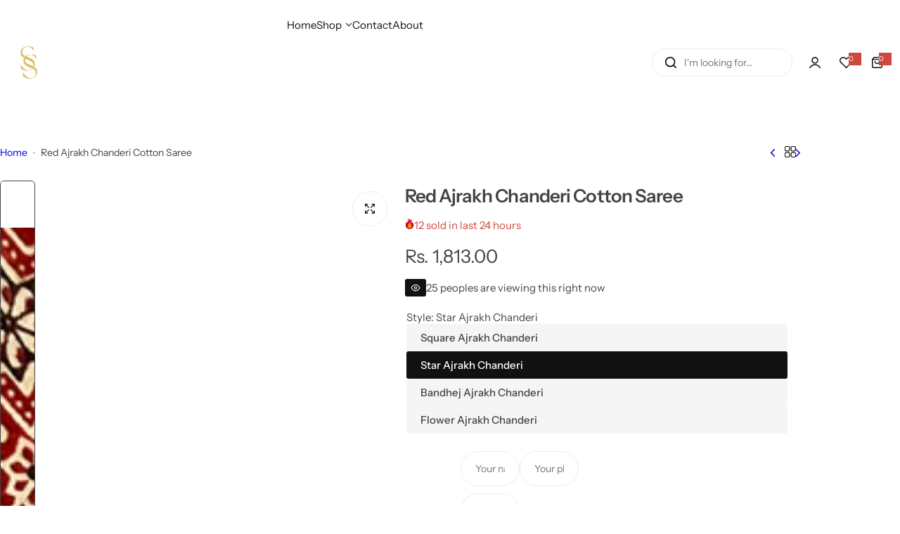

--- FILE ---
content_type: text/html; charset=utf-8
request_url: https://sanwalisakhi.in/products/red-ajrakh-chanderi-saree
body_size: 54751
content:
<!doctype html>
<html class="no-js" lang="en">
  <head>
    <meta charset="utf-8">
    <meta http-equiv="X-UA-Compatible" content="IE=edge">
    <meta name="viewport" content="width=device-width,initial-scale=1">
    <meta name="theme-color" content="">
    <link rel="canonical" href="https://sanwalisakhi.in/products/red-ajrakh-chanderi-saree"><link rel="icon" type="image/png" href="//sanwalisakhi.in/cdn/shop/files/Untitled_design.png?crop=center&height=32&v=1690092343&width=32"><title>
      Red Ajrakh Chanderi Cotton Saree
 &ndash; Sanwali Sakhi</title>
    
      <meta name="description" content="Chanderi sarees are crafted with precision and care by skilled artisans, making them a true symbol of elegance and tradition. Made from fine silk, cotton, and zari threads, each saree is delicately woven to perfection, creating a lightweight and breathable fabric perfect for the summer heat. The intricate motifs and pa">
    
    

<meta property="og:site_name" content="Sanwali Sakhi">
<meta property="og:url" content="https://sanwalisakhi.in/products/red-ajrakh-chanderi-saree">
<meta property="og:title" content="Red Ajrakh Chanderi Cotton Saree">
<meta property="og:type" content="product">
<meta property="og:description" content="Chanderi sarees are crafted with precision and care by skilled artisans, making them a true symbol of elegance and tradition. Made from fine silk, cotton, and zari threads, each saree is delicately woven to perfection, creating a lightweight and breathable fabric perfect for the summer heat. The intricate motifs and pa"><meta property="og:image" content="http://sanwalisakhi.in/cdn/shop/files/IMG_7318.jpg?v=1712594700">
  <meta property="og:image:secure_url" content="https://sanwalisakhi.in/cdn/shop/files/IMG_7318.jpg?v=1712594700">
  <meta property="og:image:width" content="2563">
  <meta property="og:image:height" content="2563"><meta property="og:price:amount" content="1,813.00">
  <meta property="og:price:currency" content="INR"><meta name="twitter:card" content="summary_large_image">
<meta name="twitter:title" content="Red Ajrakh Chanderi Cotton Saree">
<meta name="twitter:description" content="Chanderi sarees are crafted with precision and care by skilled artisans, making them a true symbol of elegance and tradition. Made from fine silk, cotton, and zari threads, each saree is delicately woven to perfection, creating a lightweight and breathable fabric perfect for the summer heat. The intricate motifs and pa">

    <script>window.performance && window.performance.mark && window.performance.mark('shopify.content_for_header.start');</script><meta id="shopify-digital-wallet" name="shopify-digital-wallet" content="/76786172191/digital_wallets/dialog">
<link rel="alternate" type="application/json+oembed" href="https://sanwalisakhi.in/products/red-ajrakh-chanderi-saree.oembed">
<script async="async" src="/checkouts/internal/preloads.js?locale=en-IN"></script>
<script id="shopify-features" type="application/json">{"accessToken":"eb596d33120807ad86eea654a52acbf9","betas":["rich-media-storefront-analytics"],"domain":"sanwalisakhi.in","predictiveSearch":true,"shopId":76786172191,"locale":"en"}</script>
<script>var Shopify = Shopify || {};
Shopify.shop = "d0d540.myshopify.com";
Shopify.locale = "en";
Shopify.currency = {"active":"INR","rate":"1.0"};
Shopify.country = "IN";
Shopify.theme = {"name":"Sanwali-Sakhi v1.1","id":169364422943,"schema_name":"Glozin","schema_version":"1.0.0","theme_store_id":null,"role":"main"};
Shopify.theme.handle = "null";
Shopify.theme.style = {"id":null,"handle":null};
Shopify.cdnHost = "sanwalisakhi.in/cdn";
Shopify.routes = Shopify.routes || {};
Shopify.routes.root = "/";</script>
<script type="module">!function(o){(o.Shopify=o.Shopify||{}).modules=!0}(window);</script>
<script>!function(o){function n(){var o=[];function n(){o.push(Array.prototype.slice.apply(arguments))}return n.q=o,n}var t=o.Shopify=o.Shopify||{};t.loadFeatures=n(),t.autoloadFeatures=n()}(window);</script>
<script id="shop-js-analytics" type="application/json">{"pageType":"product"}</script>
<script defer="defer" async type="module" src="//sanwalisakhi.in/cdn/shopifycloud/shop-js/modules/v2/client.init-shop-cart-sync_DlSlHazZ.en.esm.js"></script>
<script defer="defer" async type="module" src="//sanwalisakhi.in/cdn/shopifycloud/shop-js/modules/v2/chunk.common_D16XZWos.esm.js"></script>
<script type="module">
  await import("//sanwalisakhi.in/cdn/shopifycloud/shop-js/modules/v2/client.init-shop-cart-sync_DlSlHazZ.en.esm.js");
await import("//sanwalisakhi.in/cdn/shopifycloud/shop-js/modules/v2/chunk.common_D16XZWos.esm.js");

  window.Shopify.SignInWithShop?.initShopCartSync?.({"fedCMEnabled":true,"windoidEnabled":true});

</script>
<script>(function() {
  var isLoaded = false;
  function asyncLoad() {
    if (isLoaded) return;
    isLoaded = true;
    var urls = ["https:\/\/cdn.nfcube.com\/instafeed-28a4858df190b64813737e91b5dc393d.js?shop=d0d540.myshopify.com"];
    for (var i = 0; i < urls.length; i++) {
      var s = document.createElement('script');
      s.type = 'text/javascript';
      s.async = true;
      s.src = urls[i];
      var x = document.getElementsByTagName('script')[0];
      x.parentNode.insertBefore(s, x);
    }
  };
  if(window.attachEvent) {
    window.attachEvent('onload', asyncLoad);
  } else {
    window.addEventListener('load', asyncLoad, false);
  }
})();</script>
<script id="__st">var __st={"a":76786172191,"offset":19800,"reqid":"fb221e0b-2b4a-44e9-aee6-4934d6ac0820-1768594754","pageurl":"sanwalisakhi.in\/products\/red-ajrakh-chanderi-saree","u":"61e3dde54c07","p":"product","rtyp":"product","rid":9065137963295};</script>
<script>window.ShopifyPaypalV4VisibilityTracking = true;</script>
<script id="captcha-bootstrap">!function(){'use strict';const t='contact',e='account',n='new_comment',o=[[t,t],['blogs',n],['comments',n],[t,'customer']],c=[[e,'customer_login'],[e,'guest_login'],[e,'recover_customer_password'],[e,'create_customer']],r=t=>t.map((([t,e])=>`form[action*='/${t}']:not([data-nocaptcha='true']) input[name='form_type'][value='${e}']`)).join(','),a=t=>()=>t?[...document.querySelectorAll(t)].map((t=>t.form)):[];function s(){const t=[...o],e=r(t);return a(e)}const i='password',u='form_key',d=['recaptcha-v3-token','g-recaptcha-response','h-captcha-response',i],f=()=>{try{return window.sessionStorage}catch{return}},m='__shopify_v',_=t=>t.elements[u];function p(t,e,n=!1){try{const o=window.sessionStorage,c=JSON.parse(o.getItem(e)),{data:r}=function(t){const{data:e,action:n}=t;return t[m]||n?{data:e,action:n}:{data:t,action:n}}(c);for(const[e,n]of Object.entries(r))t.elements[e]&&(t.elements[e].value=n);n&&o.removeItem(e)}catch(o){console.error('form repopulation failed',{error:o})}}const l='form_type',E='cptcha';function T(t){t.dataset[E]=!0}const w=window,h=w.document,L='Shopify',v='ce_forms',y='captcha';let A=!1;((t,e)=>{const n=(g='f06e6c50-85a8-45c8-87d0-21a2b65856fe',I='https://cdn.shopify.com/shopifycloud/storefront-forms-hcaptcha/ce_storefront_forms_captcha_hcaptcha.v1.5.2.iife.js',D={infoText:'Protected by hCaptcha',privacyText:'Privacy',termsText:'Terms'},(t,e,n)=>{const o=w[L][v],c=o.bindForm;if(c)return c(t,g,e,D).then(n);var r;o.q.push([[t,g,e,D],n]),r=I,A||(h.body.append(Object.assign(h.createElement('script'),{id:'captcha-provider',async:!0,src:r})),A=!0)});var g,I,D;w[L]=w[L]||{},w[L][v]=w[L][v]||{},w[L][v].q=[],w[L][y]=w[L][y]||{},w[L][y].protect=function(t,e){n(t,void 0,e),T(t)},Object.freeze(w[L][y]),function(t,e,n,w,h,L){const[v,y,A,g]=function(t,e,n){const i=e?o:[],u=t?c:[],d=[...i,...u],f=r(d),m=r(i),_=r(d.filter((([t,e])=>n.includes(e))));return[a(f),a(m),a(_),s()]}(w,h,L),I=t=>{const e=t.target;return e instanceof HTMLFormElement?e:e&&e.form},D=t=>v().includes(t);t.addEventListener('submit',(t=>{const e=I(t);if(!e)return;const n=D(e)&&!e.dataset.hcaptchaBound&&!e.dataset.recaptchaBound,o=_(e),c=g().includes(e)&&(!o||!o.value);(n||c)&&t.preventDefault(),c&&!n&&(function(t){try{if(!f())return;!function(t){const e=f();if(!e)return;const n=_(t);if(!n)return;const o=n.value;o&&e.removeItem(o)}(t);const e=Array.from(Array(32),(()=>Math.random().toString(36)[2])).join('');!function(t,e){_(t)||t.append(Object.assign(document.createElement('input'),{type:'hidden',name:u})),t.elements[u].value=e}(t,e),function(t,e){const n=f();if(!n)return;const o=[...t.querySelectorAll(`input[type='${i}']`)].map((({name:t})=>t)),c=[...d,...o],r={};for(const[a,s]of new FormData(t).entries())c.includes(a)||(r[a]=s);n.setItem(e,JSON.stringify({[m]:1,action:t.action,data:r}))}(t,e)}catch(e){console.error('failed to persist form',e)}}(e),e.submit())}));const S=(t,e)=>{t&&!t.dataset[E]&&(n(t,e.some((e=>e===t))),T(t))};for(const o of['focusin','change'])t.addEventListener(o,(t=>{const e=I(t);D(e)&&S(e,y())}));const B=e.get('form_key'),M=e.get(l),P=B&&M;t.addEventListener('DOMContentLoaded',(()=>{const t=y();if(P)for(const e of t)e.elements[l].value===M&&p(e,B);[...new Set([...A(),...v().filter((t=>'true'===t.dataset.shopifyCaptcha))])].forEach((e=>S(e,t)))}))}(h,new URLSearchParams(w.location.search),n,t,e,['guest_login'])})(!0,!0)}();</script>
<script integrity="sha256-4kQ18oKyAcykRKYeNunJcIwy7WH5gtpwJnB7kiuLZ1E=" data-source-attribution="shopify.loadfeatures" defer="defer" src="//sanwalisakhi.in/cdn/shopifycloud/storefront/assets/storefront/load_feature-a0a9edcb.js" crossorigin="anonymous"></script>
<script data-source-attribution="shopify.dynamic_checkout.dynamic.init">var Shopify=Shopify||{};Shopify.PaymentButton=Shopify.PaymentButton||{isStorefrontPortableWallets:!0,init:function(){window.Shopify.PaymentButton.init=function(){};var t=document.createElement("script");t.src="https://sanwalisakhi.in/cdn/shopifycloud/portable-wallets/latest/portable-wallets.en.js",t.type="module",document.head.appendChild(t)}};
</script>
<script data-source-attribution="shopify.dynamic_checkout.buyer_consent">
  function portableWalletsHideBuyerConsent(e){var t=document.getElementById("shopify-buyer-consent"),n=document.getElementById("shopify-subscription-policy-button");t&&n&&(t.classList.add("hidden"),t.setAttribute("aria-hidden","true"),n.removeEventListener("click",e))}function portableWalletsShowBuyerConsent(e){var t=document.getElementById("shopify-buyer-consent"),n=document.getElementById("shopify-subscription-policy-button");t&&n&&(t.classList.remove("hidden"),t.removeAttribute("aria-hidden"),n.addEventListener("click",e))}window.Shopify?.PaymentButton&&(window.Shopify.PaymentButton.hideBuyerConsent=portableWalletsHideBuyerConsent,window.Shopify.PaymentButton.showBuyerConsent=portableWalletsShowBuyerConsent);
</script>
<script>
  function portableWalletsCleanup(e){e&&e.src&&console.error("Failed to load portable wallets script "+e.src);var t=document.querySelectorAll("shopify-accelerated-checkout .shopify-payment-button__skeleton, shopify-accelerated-checkout-cart .wallet-cart-button__skeleton"),e=document.getElementById("shopify-buyer-consent");for(let e=0;e<t.length;e++)t[e].remove();e&&e.remove()}function portableWalletsNotLoadedAsModule(e){e instanceof ErrorEvent&&"string"==typeof e.message&&e.message.includes("import.meta")&&"string"==typeof e.filename&&e.filename.includes("portable-wallets")&&(window.removeEventListener("error",portableWalletsNotLoadedAsModule),window.Shopify.PaymentButton.failedToLoad=e,"loading"===document.readyState?document.addEventListener("DOMContentLoaded",window.Shopify.PaymentButton.init):window.Shopify.PaymentButton.init())}window.addEventListener("error",portableWalletsNotLoadedAsModule);
</script>

<script type="module" src="https://sanwalisakhi.in/cdn/shopifycloud/portable-wallets/latest/portable-wallets.en.js" onError="portableWalletsCleanup(this)" crossorigin="anonymous"></script>
<script nomodule>
  document.addEventListener("DOMContentLoaded", portableWalletsCleanup);
</script>

<link id="shopify-accelerated-checkout-styles" rel="stylesheet" media="screen" href="https://sanwalisakhi.in/cdn/shopifycloud/portable-wallets/latest/accelerated-checkout-backwards-compat.css" crossorigin="anonymous">
<style id="shopify-accelerated-checkout-cart">
        #shopify-buyer-consent {
  margin-top: 1em;
  display: inline-block;
  width: 100%;
}

#shopify-buyer-consent.hidden {
  display: none;
}

#shopify-subscription-policy-button {
  background: none;
  border: none;
  padding: 0;
  text-decoration: underline;
  font-size: inherit;
  cursor: pointer;
}

#shopify-subscription-policy-button::before {
  box-shadow: none;
}

      </style>

<script>window.performance && window.performance.mark && window.performance.mark('shopify.content_for_header.end');</script>
    <link href="//sanwalisakhi.in/cdn/shop/t/8/assets/critical.css?v=17355336260728885891721280264" rel="stylesheet" type="text/css" media="all" />
    
      <link href="//sanwalisakhi.in/cdn/shop/t/8/assets/animation.css?v=76627935363940705501721280263" rel="stylesheet" type="text/css" media="all" />

    
    <link href="//sanwalisakhi.in/cdn/shop/t/8/assets/product-card.css?v=41614273778679585991721280263" rel="stylesheet" type="text/css" media="all" />
    <link href="//sanwalisakhi.in/cdn/shop/t/8/assets/swiper-bundle.min.css?v=147350667925548173411721280263" rel="stylesheet" type="text/css" media="all" />
    <link href="//sanwalisakhi.in/cdn/shop/t/8/assets/judgeme-reviews.css?v=148332089764568688821721280263" rel="stylesheet" type="text/css" media="all" />
    



  <link href="//sanwalisakhi.in/cdn/shop/t/8/assets/InstrumentSans-Regular.woff2?v=54408375051196579871721280264" as="font" type="font/woff2" crossorigin="anonymous" rel="preload">
  <style data-shopify>
    @font-face {
      font-family: "Instrument Sans";
      src: url(//sanwalisakhi.in/cdn/shop/t/8/assets/InstrumentSans-SemiBold.woff2?v=95491575450729157981721280264) format("woff2");
      font-weight: 600;
      font-style: normal;
      font-display: swap;
    }
    @font-face {
      font-family: "Instrument Sans";
      src: url(//sanwalisakhi.in/cdn/shop/t/8/assets/InstrumentSans-Medium.woff2?v=52022363571262393761721280263) format("woff2");
      font-weight: 500;
      font-style: normal;
      font-display: swap;
    }
    @font-face {
      font-family: "Instrument Sans";
      src: url(//sanwalisakhi.in/cdn/shop/t/8/assets/InstrumentSans-Regular.woff2?v=54408375051196579871721280264) format("woff2");
      font-weight: normal;
      font-style: normal;
      font-display: swap;
    }
  </style>



  <link href="//sanwalisakhi.in/cdn/shop/t/8/assets/InstrumentSans-Regular.woff2?v=54408375051196579871721280264" as="font" type="font/woff2" crossorigin="anonymous" rel="preload">
  <style data-shopify>
    @font-face {
      font-family: "Instrument Sans";
      src: url(//sanwalisakhi.in/cdn/shop/t/8/assets/InstrumentSans-SemiBold.woff2?v=95491575450729157981721280264) format("woff2");
      font-weight: 600;
      font-style: normal;
      font-display: swap;
    }
    @font-face {
      font-family: "Instrument Sans";
      src: url(//sanwalisakhi.in/cdn/shop/t/8/assets/InstrumentSans-Medium.woff2?v=52022363571262393761721280263) format("woff2");
      font-weight: 500;
      font-style: normal;
      font-display: swap;
    }
    @font-face {
      font-family: "Instrument Sans";
      src: url(//sanwalisakhi.in/cdn/shop/t/8/assets/InstrumentSans-Regular.woff2?v=54408375051196579871721280264) format("woff2");
      font-weight: normal;
      font-style: normal;
      font-display: swap;
    }
  </style>





<style data-shopify>
  :root {
    --body-font: Instrument Sans, sans-serif;
    --heading-font: Instrument Sans, sans-serif;
    --menu-font: Instrument Sans, sans-serif;
    --btn-font: Instrument Sans, sans-serif;
  }
</style>

    
    <style data-shopify>
      
        
        
        :root,
        .color-default {
          --color-background: #ffffff;
          
          --gradient-background: #ffffff;
          
          --color-primary: #d0473e;
          --color-primary-rgb: 208, 71, 62;
          --color-text: #444444;
          --color-text-rgb: 68, 68, 68;
          --color-heading: #111111;
          --color-heading-rgb:17, 17, 17;
          --color-link: #444444;
          --color-link-hover: #d0473e;
          --color-border: #ebebeb;
          /* Button primary */
          --btn-primary-color: #ffffff;
          --btn-primary-hover-color: #ffffff;
          --btn-primary-bg-color: #111111;
          --btn-primary-hover-bg-color: #000000;
          /* Button outline */
          --btn-outline-color: #111111;
          --btn-outline-border-color: #111111;
          /* Button link */
          --btn-link-color: #111111;
          --btn-link-hover-color: #111111;
          --input-color: var(--color-text);
          --input-placeholder-color: rgba(var(--color-heading-rgb), 0.55);
          --input-bg: rgba(255, 255, 255, 0.6);
        }
      
        
        
        
        .color-scheme-4faf0e4d-27f4-4d02-bc51-617383bab1a9 {
          --color-background: #111111;
          
          --gradient-background: #111111;
          
          --color-primary: #999999;
          --color-primary-rgb: 153, 153, 153;
          --color-text: #ffffff;
          --color-text-rgb: 255, 255, 255;
          --color-heading: #ffffff;
          --color-heading-rgb:255, 255, 255;
          --color-link: #ffffff;
          --color-link-hover: #999999;
          --color-border: #ebebeb;
          /* Button primary */
          --btn-primary-color: #ffffff;
          --btn-primary-hover-color: #111111;
          --btn-primary-bg-color: #111111;
          --btn-primary-hover-bg-color: #ffffff;
          /* Button outline */
          --btn-outline-color: #111111;
          --btn-outline-border-color: #111111;
          /* Button link */
          --btn-link-color: #111111;
          --btn-link-hover-color: #111111;
          --input-color: var(--color-text);
          --input-placeholder-color: rgba(var(--color-heading-rgb), 0.55);
          --input-bg: rgba(17, 17, 17, 0.6);
        }
      
        
        
        
        .color-scheme-bb1431b0-be4a-4b03-a450-f572c07e3904 {
          --color-background: #253230;
          
          --gradient-background: #253230;
          
          --color-primary: #d0473e;
          --color-primary-rgb: 208, 71, 62;
          --color-text: #f3fc81;
          --color-text-rgb: 243, 252, 129;
          --color-heading: #f3fc81;
          --color-heading-rgb:243, 252, 129;
          --color-link: #f3fc81;
          --color-link-hover: #d0473e;
          --color-border: #ebebeb;
          /* Button primary */
          --btn-primary-color: #ffffff;
          --btn-primary-hover-color: #ffffff;
          --btn-primary-bg-color: #111111;
          --btn-primary-hover-bg-color: #111111;
          /* Button outline */
          --btn-outline-color: #111111;
          --btn-outline-border-color: #111111;
          /* Button link */
          --btn-link-color: #111111;
          --btn-link-hover-color: #111111;
          --input-color: var(--color-text);
          --input-placeholder-color: rgba(var(--color-heading-rgb), 0.55);
          --input-bg: rgba(37, 50, 48, 0.6);
        }
      
        
        
        
        .color-scheme-3d10de96-a479-49bd-819c-e044746b4f3e {
          --color-background: #ffffff;
          
          --gradient-background: #ffffff;
          
          --color-primary: #d0473e;
          --color-primary-rgb: 208, 71, 62;
          --color-text: #ffffff;
          --color-text-rgb: 255, 255, 255;
          --color-heading: #ffffff;
          --color-heading-rgb:255, 255, 255;
          --color-link: #ffffff;
          --color-link-hover: #d0473e;
          --color-border: #ebebeb;
          /* Button primary */
          --btn-primary-color: #111111;
          --btn-primary-hover-color: #111111;
          --btn-primary-bg-color: #ffffff;
          --btn-primary-hover-bg-color: #ffffff;
          /* Button outline */
          --btn-outline-color: #111111;
          --btn-outline-border-color: #111111;
          /* Button link */
          --btn-link-color: #111111;
          --btn-link-hover-color: #111111;
          --input-color: var(--color-text);
          --input-placeholder-color: rgba(var(--color-heading-rgb), 0.55);
          --input-bg: rgba(255, 255, 255, 0.6);
        }
      
        
        
        
        .color-scheme-2b5c6c91-201d-4fb1-aba3-e6d562656976 {
          --color-background: #f5f5f5;
          
          --gradient-background: #f5f5f5;
          
          --color-primary: #d0473e;
          --color-primary-rgb: 208, 71, 62;
          --color-text: #444444;
          --color-text-rgb: 68, 68, 68;
          --color-heading: #111111;
          --color-heading-rgb:17, 17, 17;
          --color-link: #444444;
          --color-link-hover: #d0473e;
          --color-border: #ebebeb;
          /* Button primary */
          --btn-primary-color: #ffffff;
          --btn-primary-hover-color: #ffffff;
          --btn-primary-bg-color: #111111;
          --btn-primary-hover-bg-color: #111111;
          /* Button outline */
          --btn-outline-color: #111111;
          --btn-outline-border-color: #111111;
          /* Button link */
          --btn-link-color: #111111;
          --btn-link-hover-color: #111111;
          --input-color: var(--color-text);
          --input-placeholder-color: rgba(var(--color-heading-rgb), 0.55);
          --input-bg: rgba(245, 245, 245, 0.6);
        }
      
        
        
        
        .color-scheme-accf3b11-ba40-4a3e-bafb-243ece6683ec {
          --color-background: #ffffff;
          
          --gradient-background: #ffffff;
          
          --color-primary: #d0473e;
          --color-primary-rgb: 208, 71, 62;
          --color-text: #111111;
          --color-text-rgb: 17, 17, 17;
          --color-heading: #111111;
          --color-heading-rgb:17, 17, 17;
          --color-link: #111111;
          --color-link-hover: #d0473e;
          --color-border: #ebebeb;
          /* Button primary */
          --btn-primary-color: #ffffff;
          --btn-primary-hover-color: #ffffff;
          --btn-primary-bg-color: #111111;
          --btn-primary-hover-bg-color: #111111;
          /* Button outline */
          --btn-outline-color: #111111;
          --btn-outline-border-color: #111111;
          /* Button link */
          --btn-link-color: #111111;
          --btn-link-hover-color: #111111;
          --input-color: var(--color-text);
          --input-placeholder-color: rgba(var(--color-heading-rgb), 0.55);
          --input-bg: rgba(255, 255, 255, 0.6);
        }
      
      body, .color-default, .color-scheme-4faf0e4d-27f4-4d02-bc51-617383bab1a9, .color-scheme-bb1431b0-be4a-4b03-a450-f572c07e3904, .color-scheme-3d10de96-a479-49bd-819c-e044746b4f3e, .color-scheme-2b5c6c91-201d-4fb1-aba3-e6d562656976, .color-scheme-accf3b11-ba40-4a3e-bafb-243ece6683ec {
        color: var(--color-text);
        background-color: var(--color-background);
      }
      :root {
        --border-color-base: #e5e5e5;
        --light-grey-color: #f5f5f5;
         --rounded-radius: 10px;
        --logo-width: 82px;
        --body-font-size: 15px;
        --body-line-height: 1.714;
        --body-weight: 400;
        --heading-font-scale: 1.0;
        --heading-text-transform: unset;
        --heading-letter-spacing: -0.034em;
        --heading-weight: 600;
        --subheading-weight: 500;
        --medium-font-weight: , ;
        --btn-text-transform: unset;
        --btn-radius: 30px;
        --btn-font-size: var(--body-font-size, 1.4rem);
        --btn-padding-y: 1.5rem;
        --btn-padding-x: 3rem;
        --btn-letter-spacing:  calc(var(--heading-letter-spacing) + 0.01em);
        --input-height: 5rem;
        
        --input-padding: 1rem 2rem;
        
        --inputs-border-width: 1px;
        --input-color: var(--color-text);
        --input-border-radius: var(--btn-radius);
        --input-font-size:  16px  ;
        --input-placeholder-color: rgba(var(--color-heading-rgb), 0.6);
        --page-width: 1200px;
        --page-width-value: 1200;
        --fluid-container-width: 1410px;
        --fluid-container-width-value: 1410px;
        --color-white: #FFF;
        --color-dark: #111;
        --h0-size: calc(var(--heading-font-scale) * 4.8rem);
        --h1-size: calc(var(--heading-font-scale) * 4rem);
        --h2-size: calc(var(--heading-font-scale) * 3.6rem);
        --h3-size: calc(var(--heading-font-scale) * 3rem);
        --h4-size:  calc(var(--heading-font-scale) * 2.4rem);
        --h5-size: calc(var(--heading-font-scale) * 1.8rem);
        --h6-size: calc(var(--heading-font-scale) * 1.6rem);
        --transition: all 0.4s;
        --duration-short: 0.3s;
        --duration-long: 0.5s;
        --transition-popup: var(--transition-type, all) 0.4s;
        --zoom-transform: scale(1.05);
        --overlay-bg: rgba(0, 0, 0, 0.60);
        --grey-color: #f5f5f5;
        --section-spacing: 50px;
        --bs-gutter-x: 1.5rem;
        --shadow: 5px 0px 30px 0px rgba(0, 0, 0, 0.08);
        /* Badge color */
        --bages-sale-color: #fff;
        --bages-sale-bg-color: #D0473E;
        --bages-new-color: #fff;
        --bages-new-bg-color: #3456e6;
        --bages-pre-order-color: #fff;
        --bages-pre-order-bg-color: #6a33d8;
        --bages-sold-out-color: #fff;
        --bages-sold-out-bg-color: #666666;
        --bages-custom-color: #fff;
        --bages-custom-bg-color: #14854e;
        --responsive-rate: ((100vw - 575px) / (1600 - 575));
      }
      @media (min-width: 768px) {
        :root{
          --section-spacing: 90px;
          --logo-width: px;
          --btn-padding-y: 1.5rem;
           --btn-padding-x: 5.5rem;
           --input-font-size: calc(var(--body-font-size) - 1px);
        }
      }
    </style>
    <link rel="stylesheet" href="//sanwalisakhi.in/cdn/shop/t/8/assets/theme.css?v=121768820151775237041721280263" media="print" onload="this.media='all'">
    <noscript><link rel="stylesheet" href="//sanwalisakhi.in/cdn/shop/t/8/assets/theme.css?v=121768820151775237041721280263"></noscript>
    <link rel="stylesheet" href="//sanwalisakhi.in/cdn/shop/t/8/assets/popup.css?v=11765063525057281011721280264" media="print" onload="this.media='all'">
    <noscript><link rel="stylesheet" href="//sanwalisakhi.in/cdn/shop/t/8/assets/popup.css?v=11765063525057281011721280264"></noscript>
    <script src="//sanwalisakhi.in/cdn/shop/t/8/assets/swiper-bundle.min.js?v=11536417429537323911721280264" defer="defer"></script>
    <script src="//sanwalisakhi.in/cdn/shop/t/8/assets/global.js?v=152404597577749114691721280264" defer="defer"></script>
    <script>
      document.documentElement.className = document.documentElement.className.replace('no-js', 'js');
      if (Shopify.designMode) {
        document.documentElement.classList.add('shopify-design-mode');
      }
    </script>
  <!-- BEGIN app block: shopify://apps/microsoft-clarity/blocks/clarity_js/31c3d126-8116-4b4a-8ba1-baeda7c4aeea -->
<script type="text/javascript">
  (function (c, l, a, r, i, t, y) {
    c[a] = c[a] || function () { (c[a].q = c[a].q || []).push(arguments); };
    t = l.createElement(r); t.async = 1; t.src = "https://www.clarity.ms/tag/" + i + "?ref=shopify";
    y = l.getElementsByTagName(r)[0]; y.parentNode.insertBefore(t, y);

    c.Shopify.loadFeatures([{ name: "consent-tracking-api", version: "0.1" }], error => {
      if (error) {
        console.error("Error loading Shopify features:", error);
        return;
      }

      c[a]('consentv2', {
        ad_Storage: c.Shopify.customerPrivacy.marketingAllowed() ? "granted" : "denied",
        analytics_Storage: c.Shopify.customerPrivacy.analyticsProcessingAllowed() ? "granted" : "denied",
      });
    });

    l.addEventListener("visitorConsentCollected", function (e) {
      c[a]('consentv2', {
        ad_Storage: e.detail.marketingAllowed ? "granted" : "denied",
        analytics_Storage: e.detail.analyticsAllowed ? "granted" : "denied",
      });
    });
  })(window, document, "clarity", "script", "sr0c02nl15");
</script>



<!-- END app block --><link href="https://monorail-edge.shopifysvc.com" rel="dns-prefetch">
<script>(function(){if ("sendBeacon" in navigator && "performance" in window) {try {var session_token_from_headers = performance.getEntriesByType('navigation')[0].serverTiming.find(x => x.name == '_s').description;} catch {var session_token_from_headers = undefined;}var session_cookie_matches = document.cookie.match(/_shopify_s=([^;]*)/);var session_token_from_cookie = session_cookie_matches && session_cookie_matches.length === 2 ? session_cookie_matches[1] : "";var session_token = session_token_from_headers || session_token_from_cookie || "";function handle_abandonment_event(e) {var entries = performance.getEntries().filter(function(entry) {return /monorail-edge.shopifysvc.com/.test(entry.name);});if (!window.abandonment_tracked && entries.length === 0) {window.abandonment_tracked = true;var currentMs = Date.now();var navigation_start = performance.timing.navigationStart;var payload = {shop_id: 76786172191,url: window.location.href,navigation_start,duration: currentMs - navigation_start,session_token,page_type: "product"};window.navigator.sendBeacon("https://monorail-edge.shopifysvc.com/v1/produce", JSON.stringify({schema_id: "online_store_buyer_site_abandonment/1.1",payload: payload,metadata: {event_created_at_ms: currentMs,event_sent_at_ms: currentMs}}));}}window.addEventListener('pagehide', handle_abandonment_event);}}());</script>
<script id="web-pixels-manager-setup">(function e(e,d,r,n,o){if(void 0===o&&(o={}),!Boolean(null===(a=null===(i=window.Shopify)||void 0===i?void 0:i.analytics)||void 0===a?void 0:a.replayQueue)){var i,a;window.Shopify=window.Shopify||{};var t=window.Shopify;t.analytics=t.analytics||{};var s=t.analytics;s.replayQueue=[],s.publish=function(e,d,r){return s.replayQueue.push([e,d,r]),!0};try{self.performance.mark("wpm:start")}catch(e){}var l=function(){var e={modern:/Edge?\/(1{2}[4-9]|1[2-9]\d|[2-9]\d{2}|\d{4,})\.\d+(\.\d+|)|Firefox\/(1{2}[4-9]|1[2-9]\d|[2-9]\d{2}|\d{4,})\.\d+(\.\d+|)|Chrom(ium|e)\/(9{2}|\d{3,})\.\d+(\.\d+|)|(Maci|X1{2}).+ Version\/(15\.\d+|(1[6-9]|[2-9]\d|\d{3,})\.\d+)([,.]\d+|)( \(\w+\)|)( Mobile\/\w+|) Safari\/|Chrome.+OPR\/(9{2}|\d{3,})\.\d+\.\d+|(CPU[ +]OS|iPhone[ +]OS|CPU[ +]iPhone|CPU IPhone OS|CPU iPad OS)[ +]+(15[._]\d+|(1[6-9]|[2-9]\d|\d{3,})[._]\d+)([._]\d+|)|Android:?[ /-](13[3-9]|1[4-9]\d|[2-9]\d{2}|\d{4,})(\.\d+|)(\.\d+|)|Android.+Firefox\/(13[5-9]|1[4-9]\d|[2-9]\d{2}|\d{4,})\.\d+(\.\d+|)|Android.+Chrom(ium|e)\/(13[3-9]|1[4-9]\d|[2-9]\d{2}|\d{4,})\.\d+(\.\d+|)|SamsungBrowser\/([2-9]\d|\d{3,})\.\d+/,legacy:/Edge?\/(1[6-9]|[2-9]\d|\d{3,})\.\d+(\.\d+|)|Firefox\/(5[4-9]|[6-9]\d|\d{3,})\.\d+(\.\d+|)|Chrom(ium|e)\/(5[1-9]|[6-9]\d|\d{3,})\.\d+(\.\d+|)([\d.]+$|.*Safari\/(?![\d.]+ Edge\/[\d.]+$))|(Maci|X1{2}).+ Version\/(10\.\d+|(1[1-9]|[2-9]\d|\d{3,})\.\d+)([,.]\d+|)( \(\w+\)|)( Mobile\/\w+|) Safari\/|Chrome.+OPR\/(3[89]|[4-9]\d|\d{3,})\.\d+\.\d+|(CPU[ +]OS|iPhone[ +]OS|CPU[ +]iPhone|CPU IPhone OS|CPU iPad OS)[ +]+(10[._]\d+|(1[1-9]|[2-9]\d|\d{3,})[._]\d+)([._]\d+|)|Android:?[ /-](13[3-9]|1[4-9]\d|[2-9]\d{2}|\d{4,})(\.\d+|)(\.\d+|)|Mobile Safari.+OPR\/([89]\d|\d{3,})\.\d+\.\d+|Android.+Firefox\/(13[5-9]|1[4-9]\d|[2-9]\d{2}|\d{4,})\.\d+(\.\d+|)|Android.+Chrom(ium|e)\/(13[3-9]|1[4-9]\d|[2-9]\d{2}|\d{4,})\.\d+(\.\d+|)|Android.+(UC? ?Browser|UCWEB|U3)[ /]?(15\.([5-9]|\d{2,})|(1[6-9]|[2-9]\d|\d{3,})\.\d+)\.\d+|SamsungBrowser\/(5\.\d+|([6-9]|\d{2,})\.\d+)|Android.+MQ{2}Browser\/(14(\.(9|\d{2,})|)|(1[5-9]|[2-9]\d|\d{3,})(\.\d+|))(\.\d+|)|K[Aa][Ii]OS\/(3\.\d+|([4-9]|\d{2,})\.\d+)(\.\d+|)/},d=e.modern,r=e.legacy,n=navigator.userAgent;return n.match(d)?"modern":n.match(r)?"legacy":"unknown"}(),u="modern"===l?"modern":"legacy",c=(null!=n?n:{modern:"",legacy:""})[u],f=function(e){return[e.baseUrl,"/wpm","/b",e.hashVersion,"modern"===e.buildTarget?"m":"l",".js"].join("")}({baseUrl:d,hashVersion:r,buildTarget:u}),m=function(e){var d=e.version,r=e.bundleTarget,n=e.surface,o=e.pageUrl,i=e.monorailEndpoint;return{emit:function(e){var a=e.status,t=e.errorMsg,s=(new Date).getTime(),l=JSON.stringify({metadata:{event_sent_at_ms:s},events:[{schema_id:"web_pixels_manager_load/3.1",payload:{version:d,bundle_target:r,page_url:o,status:a,surface:n,error_msg:t},metadata:{event_created_at_ms:s}}]});if(!i)return console&&console.warn&&console.warn("[Web Pixels Manager] No Monorail endpoint provided, skipping logging."),!1;try{return self.navigator.sendBeacon.bind(self.navigator)(i,l)}catch(e){}var u=new XMLHttpRequest;try{return u.open("POST",i,!0),u.setRequestHeader("Content-Type","text/plain"),u.send(l),!0}catch(e){return console&&console.warn&&console.warn("[Web Pixels Manager] Got an unhandled error while logging to Monorail."),!1}}}}({version:r,bundleTarget:l,surface:e.surface,pageUrl:self.location.href,monorailEndpoint:e.monorailEndpoint});try{o.browserTarget=l,function(e){var d=e.src,r=e.async,n=void 0===r||r,o=e.onload,i=e.onerror,a=e.sri,t=e.scriptDataAttributes,s=void 0===t?{}:t,l=document.createElement("script"),u=document.querySelector("head"),c=document.querySelector("body");if(l.async=n,l.src=d,a&&(l.integrity=a,l.crossOrigin="anonymous"),s)for(var f in s)if(Object.prototype.hasOwnProperty.call(s,f))try{l.dataset[f]=s[f]}catch(e){}if(o&&l.addEventListener("load",o),i&&l.addEventListener("error",i),u)u.appendChild(l);else{if(!c)throw new Error("Did not find a head or body element to append the script");c.appendChild(l)}}({src:f,async:!0,onload:function(){if(!function(){var e,d;return Boolean(null===(d=null===(e=window.Shopify)||void 0===e?void 0:e.analytics)||void 0===d?void 0:d.initialized)}()){var d=window.webPixelsManager.init(e)||void 0;if(d){var r=window.Shopify.analytics;r.replayQueue.forEach((function(e){var r=e[0],n=e[1],o=e[2];d.publishCustomEvent(r,n,o)})),r.replayQueue=[],r.publish=d.publishCustomEvent,r.visitor=d.visitor,r.initialized=!0}}},onerror:function(){return m.emit({status:"failed",errorMsg:"".concat(f," has failed to load")})},sri:function(e){var d=/^sha384-[A-Za-z0-9+/=]+$/;return"string"==typeof e&&d.test(e)}(c)?c:"",scriptDataAttributes:o}),m.emit({status:"loading"})}catch(e){m.emit({status:"failed",errorMsg:(null==e?void 0:e.message)||"Unknown error"})}}})({shopId: 76786172191,storefrontBaseUrl: "https://sanwalisakhi.in",extensionsBaseUrl: "https://extensions.shopifycdn.com/cdn/shopifycloud/web-pixels-manager",monorailEndpoint: "https://monorail-edge.shopifysvc.com/unstable/produce_batch",surface: "storefront-renderer",enabledBetaFlags: ["2dca8a86"],webPixelsConfigList: [{"id":"1526726943","configuration":"{\"projectId\":\"sr0c02nl15\"}","eventPayloadVersion":"v1","runtimeContext":"STRICT","scriptVersion":"737156edc1fafd4538f270df27821f1c","type":"APP","apiClientId":240074326017,"privacyPurposes":[],"capabilities":["advanced_dom_events"],"dataSharingAdjustments":{"protectedCustomerApprovalScopes":["read_customer_personal_data"]}},{"id":"698286367","configuration":"{\"config\":\"{\\\"pixel_id\\\":\\\"G-348PHBRVX1\\\",\\\"target_country\\\":\\\"IN\\\",\\\"gtag_events\\\":[{\\\"type\\\":\\\"begin_checkout\\\",\\\"action_label\\\":\\\"G-348PHBRVX1\\\"},{\\\"type\\\":\\\"search\\\",\\\"action_label\\\":\\\"G-348PHBRVX1\\\"},{\\\"type\\\":\\\"view_item\\\",\\\"action_label\\\":[\\\"G-348PHBRVX1\\\",\\\"MC-9WDJP66E26\\\"]},{\\\"type\\\":\\\"purchase\\\",\\\"action_label\\\":[\\\"G-348PHBRVX1\\\",\\\"MC-9WDJP66E26\\\"]},{\\\"type\\\":\\\"page_view\\\",\\\"action_label\\\":[\\\"G-348PHBRVX1\\\",\\\"MC-9WDJP66E26\\\"]},{\\\"type\\\":\\\"add_payment_info\\\",\\\"action_label\\\":\\\"G-348PHBRVX1\\\"},{\\\"type\\\":\\\"add_to_cart\\\",\\\"action_label\\\":\\\"G-348PHBRVX1\\\"}],\\\"enable_monitoring_mode\\\":false}\"}","eventPayloadVersion":"v1","runtimeContext":"OPEN","scriptVersion":"b2a88bafab3e21179ed38636efcd8a93","type":"APP","apiClientId":1780363,"privacyPurposes":[],"dataSharingAdjustments":{"protectedCustomerApprovalScopes":["read_customer_address","read_customer_email","read_customer_name","read_customer_personal_data","read_customer_phone"]}},{"id":"266338591","configuration":"{\"pixel_id\":\"803794804748889\",\"pixel_type\":\"facebook_pixel\",\"metaapp_system_user_token\":\"-\"}","eventPayloadVersion":"v1","runtimeContext":"OPEN","scriptVersion":"ca16bc87fe92b6042fbaa3acc2fbdaa6","type":"APP","apiClientId":2329312,"privacyPurposes":["ANALYTICS","MARKETING","SALE_OF_DATA"],"dataSharingAdjustments":{"protectedCustomerApprovalScopes":["read_customer_address","read_customer_email","read_customer_name","read_customer_personal_data","read_customer_phone"]}},{"id":"shopify-app-pixel","configuration":"{}","eventPayloadVersion":"v1","runtimeContext":"STRICT","scriptVersion":"0450","apiClientId":"shopify-pixel","type":"APP","privacyPurposes":["ANALYTICS","MARKETING"]},{"id":"shopify-custom-pixel","eventPayloadVersion":"v1","runtimeContext":"LAX","scriptVersion":"0450","apiClientId":"shopify-pixel","type":"CUSTOM","privacyPurposes":["ANALYTICS","MARKETING"]}],isMerchantRequest: false,initData: {"shop":{"name":"Sanwali Sakhi","paymentSettings":{"currencyCode":"INR"},"myshopifyDomain":"d0d540.myshopify.com","countryCode":"IN","storefrontUrl":"https:\/\/sanwalisakhi.in"},"customer":null,"cart":null,"checkout":null,"productVariants":[{"price":{"amount":1813.0,"currencyCode":"INR"},"product":{"title":"Red Ajrakh Chanderi Cotton Saree","vendor":"Sanwali Sakhi","id":"9065137963295","untranslatedTitle":"Red Ajrakh Chanderi Cotton Saree","url":"\/products\/red-ajrakh-chanderi-saree","type":"Saree"},"id":"48189859266847","image":{"src":"\/\/sanwalisakhi.in\/cdn\/shop\/files\/IMG_7048.jpg?v=1712594615"},"sku":"Red Ajrakh chanderi saree-1","title":"Square Ajrakh Chanderi","untranslatedTitle":"Square Ajrakh Chanderi"},{"price":{"amount":1813.0,"currencyCode":"INR"},"product":{"title":"Red Ajrakh Chanderi Cotton Saree","vendor":"Sanwali Sakhi","id":"9065137963295","untranslatedTitle":"Red Ajrakh Chanderi Cotton Saree","url":"\/products\/red-ajrakh-chanderi-saree","type":"Saree"},"id":"48189859299615","image":{"src":"\/\/sanwalisakhi.in\/cdn\/shop\/files\/IMG_8135.jpg?v=1712594702"},"sku":"Red Ajrakh chanderi saree-2","title":"Star Ajrakh Chanderi","untranslatedTitle":"Star Ajrakh Chanderi"},{"price":{"amount":1813.0,"currencyCode":"INR"},"product":{"title":"Red Ajrakh Chanderi Cotton Saree","vendor":"Sanwali Sakhi","id":"9065137963295","untranslatedTitle":"Red Ajrakh Chanderi Cotton Saree","url":"\/products\/red-ajrakh-chanderi-saree","type":"Saree"},"id":"48189859332383","image":{"src":"\/\/sanwalisakhi.in\/cdn\/shop\/files\/IMG_8142_0602e573-7a58-4a44-9167-fdef516efd3b.jpg?v=1712594702"},"sku":"Red Ajrakh chanderi saree-3","title":"Bandhej Ajrakh Chanderi","untranslatedTitle":"Bandhej Ajrakh Chanderi"},{"price":{"amount":1813.0,"currencyCode":"INR"},"product":{"title":"Red Ajrakh Chanderi Cotton Saree","vendor":"Sanwali Sakhi","id":"9065137963295","untranslatedTitle":"Red Ajrakh Chanderi Cotton Saree","url":"\/products\/red-ajrakh-chanderi-saree","type":"Saree"},"id":"48189859365151","image":{"src":"\/\/sanwalisakhi.in\/cdn\/shop\/files\/IMG_8149_9fcad529-110c-4337-9535-d73f97494813.jpg?v=1712594700"},"sku":"Red Ajrakh chanderi saree-4","title":"Flower Ajrakh Chanderi","untranslatedTitle":"Flower Ajrakh Chanderi"}],"purchasingCompany":null},},"https://sanwalisakhi.in/cdn","fcfee988w5aeb613cpc8e4bc33m6693e112",{"modern":"","legacy":""},{"shopId":"76786172191","storefrontBaseUrl":"https:\/\/sanwalisakhi.in","extensionBaseUrl":"https:\/\/extensions.shopifycdn.com\/cdn\/shopifycloud\/web-pixels-manager","surface":"storefront-renderer","enabledBetaFlags":"[\"2dca8a86\"]","isMerchantRequest":"false","hashVersion":"fcfee988w5aeb613cpc8e4bc33m6693e112","publish":"custom","events":"[[\"page_viewed\",{}],[\"product_viewed\",{\"productVariant\":{\"price\":{\"amount\":1813.0,\"currencyCode\":\"INR\"},\"product\":{\"title\":\"Red Ajrakh Chanderi Cotton Saree\",\"vendor\":\"Sanwali Sakhi\",\"id\":\"9065137963295\",\"untranslatedTitle\":\"Red Ajrakh Chanderi Cotton Saree\",\"url\":\"\/products\/red-ajrakh-chanderi-saree\",\"type\":\"Saree\"},\"id\":\"48189859299615\",\"image\":{\"src\":\"\/\/sanwalisakhi.in\/cdn\/shop\/files\/IMG_8135.jpg?v=1712594702\"},\"sku\":\"Red Ajrakh chanderi saree-2\",\"title\":\"Star Ajrakh Chanderi\",\"untranslatedTitle\":\"Star Ajrakh Chanderi\"}}]]"});</script><script>
  window.ShopifyAnalytics = window.ShopifyAnalytics || {};
  window.ShopifyAnalytics.meta = window.ShopifyAnalytics.meta || {};
  window.ShopifyAnalytics.meta.currency = 'INR';
  var meta = {"product":{"id":9065137963295,"gid":"gid:\/\/shopify\/Product\/9065137963295","vendor":"Sanwali Sakhi","type":"Saree","handle":"red-ajrakh-chanderi-saree","variants":[{"id":48189859266847,"price":181300,"name":"Red Ajrakh Chanderi Cotton Saree - Square Ajrakh Chanderi","public_title":"Square Ajrakh Chanderi","sku":"Red Ajrakh chanderi saree-1"},{"id":48189859299615,"price":181300,"name":"Red Ajrakh Chanderi Cotton Saree - Star Ajrakh Chanderi","public_title":"Star Ajrakh Chanderi","sku":"Red Ajrakh chanderi saree-2"},{"id":48189859332383,"price":181300,"name":"Red Ajrakh Chanderi Cotton Saree - Bandhej Ajrakh Chanderi","public_title":"Bandhej Ajrakh Chanderi","sku":"Red Ajrakh chanderi saree-3"},{"id":48189859365151,"price":181300,"name":"Red Ajrakh Chanderi Cotton Saree - Flower Ajrakh Chanderi","public_title":"Flower Ajrakh Chanderi","sku":"Red Ajrakh chanderi saree-4"}],"remote":false},"page":{"pageType":"product","resourceType":"product","resourceId":9065137963295,"requestId":"fb221e0b-2b4a-44e9-aee6-4934d6ac0820-1768594754"}};
  for (var attr in meta) {
    window.ShopifyAnalytics.meta[attr] = meta[attr];
  }
</script>
<script class="analytics">
  (function () {
    var customDocumentWrite = function(content) {
      var jquery = null;

      if (window.jQuery) {
        jquery = window.jQuery;
      } else if (window.Checkout && window.Checkout.$) {
        jquery = window.Checkout.$;
      }

      if (jquery) {
        jquery('body').append(content);
      }
    };

    var hasLoggedConversion = function(token) {
      if (token) {
        return document.cookie.indexOf('loggedConversion=' + token) !== -1;
      }
      return false;
    }

    var setCookieIfConversion = function(token) {
      if (token) {
        var twoMonthsFromNow = new Date(Date.now());
        twoMonthsFromNow.setMonth(twoMonthsFromNow.getMonth() + 2);

        document.cookie = 'loggedConversion=' + token + '; expires=' + twoMonthsFromNow;
      }
    }

    var trekkie = window.ShopifyAnalytics.lib = window.trekkie = window.trekkie || [];
    if (trekkie.integrations) {
      return;
    }
    trekkie.methods = [
      'identify',
      'page',
      'ready',
      'track',
      'trackForm',
      'trackLink'
    ];
    trekkie.factory = function(method) {
      return function() {
        var args = Array.prototype.slice.call(arguments);
        args.unshift(method);
        trekkie.push(args);
        return trekkie;
      };
    };
    for (var i = 0; i < trekkie.methods.length; i++) {
      var key = trekkie.methods[i];
      trekkie[key] = trekkie.factory(key);
    }
    trekkie.load = function(config) {
      trekkie.config = config || {};
      trekkie.config.initialDocumentCookie = document.cookie;
      var first = document.getElementsByTagName('script')[0];
      var script = document.createElement('script');
      script.type = 'text/javascript';
      script.onerror = function(e) {
        var scriptFallback = document.createElement('script');
        scriptFallback.type = 'text/javascript';
        scriptFallback.onerror = function(error) {
                var Monorail = {
      produce: function produce(monorailDomain, schemaId, payload) {
        var currentMs = new Date().getTime();
        var event = {
          schema_id: schemaId,
          payload: payload,
          metadata: {
            event_created_at_ms: currentMs,
            event_sent_at_ms: currentMs
          }
        };
        return Monorail.sendRequest("https://" + monorailDomain + "/v1/produce", JSON.stringify(event));
      },
      sendRequest: function sendRequest(endpointUrl, payload) {
        // Try the sendBeacon API
        if (window && window.navigator && typeof window.navigator.sendBeacon === 'function' && typeof window.Blob === 'function' && !Monorail.isIos12()) {
          var blobData = new window.Blob([payload], {
            type: 'text/plain'
          });

          if (window.navigator.sendBeacon(endpointUrl, blobData)) {
            return true;
          } // sendBeacon was not successful

        } // XHR beacon

        var xhr = new XMLHttpRequest();

        try {
          xhr.open('POST', endpointUrl);
          xhr.setRequestHeader('Content-Type', 'text/plain');
          xhr.send(payload);
        } catch (e) {
          console.log(e);
        }

        return false;
      },
      isIos12: function isIos12() {
        return window.navigator.userAgent.lastIndexOf('iPhone; CPU iPhone OS 12_') !== -1 || window.navigator.userAgent.lastIndexOf('iPad; CPU OS 12_') !== -1;
      }
    };
    Monorail.produce('monorail-edge.shopifysvc.com',
      'trekkie_storefront_load_errors/1.1',
      {shop_id: 76786172191,
      theme_id: 169364422943,
      app_name: "storefront",
      context_url: window.location.href,
      source_url: "//sanwalisakhi.in/cdn/s/trekkie.storefront.cd680fe47e6c39ca5d5df5f0a32d569bc48c0f27.min.js"});

        };
        scriptFallback.async = true;
        scriptFallback.src = '//sanwalisakhi.in/cdn/s/trekkie.storefront.cd680fe47e6c39ca5d5df5f0a32d569bc48c0f27.min.js';
        first.parentNode.insertBefore(scriptFallback, first);
      };
      script.async = true;
      script.src = '//sanwalisakhi.in/cdn/s/trekkie.storefront.cd680fe47e6c39ca5d5df5f0a32d569bc48c0f27.min.js';
      first.parentNode.insertBefore(script, first);
    };
    trekkie.load(
      {"Trekkie":{"appName":"storefront","development":false,"defaultAttributes":{"shopId":76786172191,"isMerchantRequest":null,"themeId":169364422943,"themeCityHash":"14466170415311637738","contentLanguage":"en","currency":"INR","eventMetadataId":"4a87d635-ce41-4862-b689-78d724def9fd"},"isServerSideCookieWritingEnabled":true,"monorailRegion":"shop_domain","enabledBetaFlags":["65f19447"]},"Session Attribution":{},"S2S":{"facebookCapiEnabled":true,"source":"trekkie-storefront-renderer","apiClientId":580111}}
    );

    var loaded = false;
    trekkie.ready(function() {
      if (loaded) return;
      loaded = true;

      window.ShopifyAnalytics.lib = window.trekkie;

      var originalDocumentWrite = document.write;
      document.write = customDocumentWrite;
      try { window.ShopifyAnalytics.merchantGoogleAnalytics.call(this); } catch(error) {};
      document.write = originalDocumentWrite;

      window.ShopifyAnalytics.lib.page(null,{"pageType":"product","resourceType":"product","resourceId":9065137963295,"requestId":"fb221e0b-2b4a-44e9-aee6-4934d6ac0820-1768594754","shopifyEmitted":true});

      var match = window.location.pathname.match(/checkouts\/(.+)\/(thank_you|post_purchase)/)
      var token = match? match[1]: undefined;
      if (!hasLoggedConversion(token)) {
        setCookieIfConversion(token);
        window.ShopifyAnalytics.lib.track("Viewed Product",{"currency":"INR","variantId":48189859266847,"productId":9065137963295,"productGid":"gid:\/\/shopify\/Product\/9065137963295","name":"Red Ajrakh Chanderi Cotton Saree - Square Ajrakh Chanderi","price":"1813.00","sku":"Red Ajrakh chanderi saree-1","brand":"Sanwali Sakhi","variant":"Square Ajrakh Chanderi","category":"Saree","nonInteraction":true,"remote":false},undefined,undefined,{"shopifyEmitted":true});
      window.ShopifyAnalytics.lib.track("monorail:\/\/trekkie_storefront_viewed_product\/1.1",{"currency":"INR","variantId":48189859266847,"productId":9065137963295,"productGid":"gid:\/\/shopify\/Product\/9065137963295","name":"Red Ajrakh Chanderi Cotton Saree - Square Ajrakh Chanderi","price":"1813.00","sku":"Red Ajrakh chanderi saree-1","brand":"Sanwali Sakhi","variant":"Square Ajrakh Chanderi","category":"Saree","nonInteraction":true,"remote":false,"referer":"https:\/\/sanwalisakhi.in\/products\/red-ajrakh-chanderi-saree"});
      }
    });


        var eventsListenerScript = document.createElement('script');
        eventsListenerScript.async = true;
        eventsListenerScript.src = "//sanwalisakhi.in/cdn/shopifycloud/storefront/assets/shop_events_listener-3da45d37.js";
        document.getElementsByTagName('head')[0].appendChild(eventsListenerScript);

})();</script>
<script
  defer
  src="https://sanwalisakhi.in/cdn/shopifycloud/perf-kit/shopify-perf-kit-3.0.4.min.js"
  data-application="storefront-renderer"
  data-shop-id="76786172191"
  data-render-region="gcp-us-central1"
  data-page-type="product"
  data-theme-instance-id="169364422943"
  data-theme-name="Glozin"
  data-theme-version="1.0.0"
  data-monorail-region="shop_domain"
  data-resource-timing-sampling-rate="10"
  data-shs="true"
  data-shs-beacon="true"
  data-shs-export-with-fetch="true"
  data-shs-logs-sample-rate="1"
  data-shs-beacon-endpoint="https://sanwalisakhi.in/api/collect"
></script>
</head>
  <body
    class="gradient rounded-style  product"
  >

<style>
  url('data:image/svg+xml,<svg xmlns="http://www.w3.org/2000/svg" viewBox="0 0 200 200"><circle fill="%23FF156D" stroke="%23FF156D" stroke-width="15" r="15" cx="40" cy="100"><animate attributeName="opacity" calcMode="spline" dur="2" values="1;0;1;" keySplines=".5 0 .5 1;.5 0 .5 1" repeatCount="indefinite" begin="-.4"></animate></circle><circle fill="%23FF156D" stroke="%23FF156D" stroke-width="15" r="15" cx="100" cy="100"><animate attributeName="opacity" calcMode="spline" dur="2" values="1;0;1;" keySplines=".5 0 .5 1;.5 0 .5 1" repeatCount="indefinite" begin="-.2"></animate></circle><circle fill="%23FF156D" stroke="%23FF156D" stroke-width="15" r="15" cx="160" cy="100"><animate attributeName="opacity" calcMode="spline" dur="2" values="1;0;1;" keySplines=".5 0 .5 1;.5 0 .5 1" repeatCount="indefinite" begin="0"></animate></circle></svg>')
</style>
<!-- BEGIN sections: header-group -->
<div id="shopify-section-sections--22947324887327__header" class="shopify-section shopify-section-group-header-group section-header">
<style data-shopify>@media screen and (min-width: 768px) {
      header-inner.show-search-form.logo-left {
        grid-template-columns: auto auto 1fr;
      }
    }</style>

<header
  class="header relative section pt-min pb-min gradient remove_spacing color-default border-bottom popup-search-mobile"
  data-section-id="sections--22947324887327__header"
  data-sticky="always"
  data-sticky-mobile="true"
  style="--section-pt: 10; --section-pb: 10;--transparent-color: #ffffff;"
>
  <div class="header__inner header__layout-1" id="header-sticky">
    <div class="stretch_width">
      <header-inner class="logo-position show-search-form relative static-sm grid logo-left gap-10 gap-xl-50 header-middle align-center">
        <div class="header__logo text-center text-left-1025 inline-flex align-center"><a
  class="logo-img no-underline inline-flex align-center h1 my-0"
  href="/"
  aria-label="Sanwali Sakhi"
  
><span
      class="header__normal-logo inline-flex align-center"
      style="--header-logo-width: 82px; --header-logo-width-mobile: 82px;"
    ><img
          srcset="//sanwalisakhi.in/cdn/shop/files/Untitled_design.png?v=1690092343&width=165 165w,//sanwalisakhi.in/cdn/shop/files/Untitled_design.png?v=1690092343&width=330 330w,//sanwalisakhi.in/cdn/shop/files/Untitled_design.png?v=1690092343 512w
          "
          src="//sanwalisakhi.in/cdn/shop/files/Untitled_design.png?v=1690092343&width=330"
          sizes="82px"
          loading="lazy"
          fetchpriority="high"
          class="header__normal-logo"
          width="82"
          height="82"
          alt="Sanwali Sakhi"
        ></span></a>
</div>
        <div class="header__menu"><div
  data-action="toggle-nav"
  class="action nav-toggle overlay inline-flex pointer w-44 h-44 hidden-1025 header-color align-center"
>
  <svg width="22" height="14" viewBox="0 0 22 14" fill="currentColor">
    <path d="M2 8H20C20.2812 8 20.5156 7.90625 20.7031 7.71875C20.9062 7.51562 21.0078 7.27344 21.0078 6.99219C21.0078 6.72656 20.9062 6.5 20.7031 6.3125C20.5156 6.10938 20.2812 6.00781 20 6.00781H2C1.71875 6.00781 1.47656 6.10938 1.27344 6.3125C1.08594 6.5 0.992188 6.72656 0.992188 6.99219C0.992188 7.27344 1.08594 7.51562 1.27344 7.71875C1.47656 7.90625 1.71875 8 2 8ZM2 2H20C20.2812 2 20.5156 1.90625 20.7031 1.71875C20.9062 1.51563 21.0078 1.27344 21.0078 0.992188C21.0078 0.726562 20.9062 0.5 20.7031 0.3125C20.5156 0.109375 20.2812 0.0078125 20 0.0078125H2C1.71875 0.0078125 1.47656 0.109375 1.27344 0.3125C1.08594 0.5 0.992188 0.726562 0.992188 0.992188C0.992188 1.27344 1.08594 1.51563 1.27344 1.71875C1.47656 1.90625 1.71875 2 2 2ZM2 14H20C20.2812 14 20.5156 13.9062 20.7031 13.7188C20.9062 13.5156 21.0078 13.2734 21.0078 12.9922C21.0078 12.7266 20.9062 12.5 20.7031 12.3125C20.5156 12.1094 20.2812 12.0078 20 12.0078H2C1.71875 12.0078 1.47656 12.1094 1.27344 12.3125C1.08594 12.5 0.992188 12.7266 0.992188 12.9922C0.992188 13.2734 1.08594 13.5156 1.27344 13.7188C1.47656 13.9062 1.71875 14 2 14Z" fill="currentColor"/>
  </svg>
</div>
<link rel="stylesheet" href="//sanwalisakhi.in/cdn/shop/t/8/assets/navigation.css?v=171438936154167931211721280264" media="print" onload="this.media='all'"><nav
    class="flex flex-column block-1025 navigation horizontal fixed static-1025 z-15 invisible visible-1025 inset-0 down-to-up"
    data-action-mobile="false"
    style="
      --hot-cl: #ffffff;--hot-bg-cl: #d0473e;
      --new-cl: #ffffff;--new-bg-cl: #516cf4;
      --sale-cl: #ffffff;;--sale-bg-cl: #d0473e;
    "
  >
    <close-menu class="close-menu no-underline absolute top-0 w-55 h-55 inline-flex hidden-1025 content-center right-7">
      <svg
        width="13"
        height="13"
        viewBox="0 0 13 13"
        fill="none"
        class="heading-color"
        style="--color-heading: #ffffff;"
      >
        <use href="#icon-close" />
      </svg>
    </close-menu>
    <div class="navigation__menu-content word-break">
      <div
        class="menu-mobile-title min-h-55 min-h-1025-50 flex align-center px-30 py-5 gradient hidden-1025 gap-30"
        style="--color-heading: #ffffff;--gradient-background: #d0473e"
      >
        <a
          class="active no-underline heading-style py-10"
          data-menu="horizontal-list"
          role="link"
          aria-disabled="true"
          aria-label="Menu"
        >
          Menu
        </a>
        
      </div>
      <ul
        class="horizontal-list list-unstyled inline-flex-1025 flex-wrap gap row-gap-0 horizontal px-30 px-1025-0 show-localization animation-down-to-up"
        style="--col-gap: 3.3rem"
      >
        <svg hidden>
          <symbol id="icon-arrow-down">
            <path fill="currentColor" d="M1.09 1.822a.52.52 0 0 1-.178-.396c0-.164.06-.306.178-.424A.557.557 0 0 1 1.5.838c.164 0 .3.055.41.164L5 4.092l3.09-3.09A.557.557 0 0 1 8.5.838c.164 0 .3.055.41.164.119.118.178.26.178.424a.52.52 0 0 1-.178.396l-3.5 3.5A.535.535 0 0 1 5 5.5c-.164 0-.3-.06-.41-.178l-3.5-3.5Z"/>
          </symbol>
        </svg>
            <li
              
              class="level0 single"
              
            >
              <menu-item class="relative static-1025 flex justify-between align-center border-bottom border-bottom-1025-0 header-color">
                <a
                  class="no-underline py-10 relative lh-normal inline-flex min-h-55 min-h-1025-50 align-center heading-style"
                  href="/"
                  arial-label="Home"
                >
                  <span>Home</span>
                </a></menu-item></li>
          

<li
              
              class="level0 menu-parent mega-menu"
              
            >
              <menu-item class="relative static-1025 flex justify-between align-center border-bottom border-bottom-1025-0 header-color">
              <a class="no-underline py-10 relative lh-normal inline-flex min-h-55 min-h-1025-50 align-center heading-style redirect-to-link" href="/collections" target="_blank">
                <span>Shop</span></a><open-children-toggle class="inline-flex flex-end align-center ms-5 absolute inset-0 static-1025">
                  <svg class="icon-down hidden block-1025" width="10" height="6">
                    <use href="#icon-arrow-down" />
                  </svg>
                  
                    <svg class="icon-down block hidden-1025" width="6" height="11">
                      <use href="#icon-next" />
                    </svg>
                  
                </open-children-toggle></menu-item>
<div
                  class="submenu invisible-1025 absolute left-0 transition gradient p-0 py-1025-40 mega-menu-custom-width"
                  style="--mega_custom_width: 1030px"
                >
                  <div class="hidden-1025 grey-bg px-30 border-bottom flex gap-15 align-center justify-between heading-style">
                    <back-menu
                      class="py-10 min-h-55 min-h-1025-50 inline-flex gap-20 align-center fs-big-1 heading-style"
                      role="link"
                    >
                      
                        <svg width="6" height="11" fill="none">
                          <use href="#icon-back" />
                        </svg>
                      
                      Shop
                    </back-menu>
                    <close-menu class="close-menu lh-1 ms-10">
                      <svg width="13" height="13" viewBox="0 0 13 13" fill="none">
                        <use href="#icon-close" />
                      </svg>
                    </close-menu>
                  </div>
                  <div class="stretch_width">
                        
                        <div
                          class="flex flex-column gap-30 flex-1025-row"
                          style="--col-mega-width: 55%"
                        >
                          
                            <div
                              class="menu-list"
                              style="--row-gap: 40px; --col-desktop:2;"
                            >
  <ul
    class="subchildmenu list-unstyled px-30 px-1025-0 grid grid-cols gap"
  >
    
      <li class="menu-link level-1">
        <menu-item class="relative static-1025 flex justify-between align-center border-bottom border-bottom-1025-0">
          <a
            class="menu_item-link no-underline heading-style py-10 py-1025-5 min-h-55 min-h-1025-unset inline-flex align-center"
            href="/collections/sarees"
          >
            
            <span class="">Sarees</span>
            
          </a><open-children-toggle class="inline-flex ms-5 flex-end align-center pointer hidden-1025 right-1025-15 right-0 absolute w-full w-1025-auto inset-y-0 static-1025">
              
                <svg width="6" height="11" fill="none">
                  <use href="#icon-next" />
                </svg>
              
            </open-children-toggle></menu-item>
        
          <ul class="sub-children-menu gradient transition absolute static-1025 list-unstyled">
            <li class="hidden-1025 grey-bg px-30 border-bottom flex gap-15 align-center justify-between">
              <back-menu
                class="py-10 min-h-55 inline-flex gap-20 align-center back-lv1 fs-big-1 heading-style"
                role="link"
              >
                
                  <svg width="6" height="11" fill="none">
                    <use href="#icon-back" />
                  </svg>
                
                
                Sarees
              </back-menu>
              <close-menu class="close-menu lh-1 ms-10">
                <svg width="13" height="13" viewBox="0 0 13 13" fill="none">
                  <use href="#icon-close" />
                </svg>
              </close-menu>
            </li>
            <ul class="list-unstyled px-30 px-1025-0 gradient">
              
                <li class="menu-link level-2 border-bottom border-bottom-1025-0">
                  
                  <a
                    class="menu_item-link no-underline py-10 py-1025-5 min-h-55 min-h-1025-unset inline-flex align-center"
                    href="/collections/cotton-saree"
                    aria-label="Cotton Saree"
                  >
                    <span class="smooth-padding-hover transition">Cotton Saree</span>
                    
                  </a>
                </li>
              
                <li class="menu-link level-2 border-bottom border-bottom-1025-0">
                  
                  <a
                    class="menu_item-link no-underline py-10 py-1025-5 min-h-55 min-h-1025-unset inline-flex align-center"
                    href="/collections/bandhej-saree"
                    aria-label="Bandhej Saree"
                  >
                    <span class="smooth-padding-hover transition">Bandhej Saree</span>
                    
                  </a>
                </li>
              
                <li class="menu-link level-2 border-bottom border-bottom-1025-0">
                  
                  <a
                    class="menu_item-link no-underline py-10 py-1025-5 min-h-55 min-h-1025-unset inline-flex align-center"
                    href="/collections/chiffon-saree"
                    aria-label="Chiffon Saree"
                  >
                    <span class="smooth-padding-hover transition">Chiffon Saree</span>
                    
                  </a>
                </li>
              
                <li class="menu-link level-2 border-bottom border-bottom-1025-0">
                  
                  <a
                    class="menu_item-link no-underline py-10 py-1025-5 min-h-55 min-h-1025-unset inline-flex align-center"
                    href="/collections/majestic-drapes"
                    aria-label="Majestic Drapes"
                  >
                    <span class="smooth-padding-hover transition">Majestic Drapes</span>
                    
                  </a>
                </li>
              
                <li class="menu-link level-2 border-bottom border-bottom-1025-0">
                  
                  <a
                    class="menu_item-link no-underline py-10 py-1025-5 min-h-55 min-h-1025-unset inline-flex align-center"
                    href="/collections/silk-sarees"
                    aria-label="Silk Sarees"
                  >
                    <span class="smooth-padding-hover transition">Silk Sarees</span>
                    
                  </a>
                </li>
              
            </ul>
          </ul>
        
      </li>
    
      <li class="menu-link level-1">
        <menu-item class="relative static-1025 flex justify-between align-center border-bottom border-bottom-1025-0">
          <a
            class="menu_item-link no-underline heading-style py-10 py-1025-5 min-h-55 min-h-1025-unset inline-flex align-center"
            href="/collections/naira-cut-suits"
          >
            
            <span class="">Suits</span>
            
          </a><open-children-toggle class="inline-flex ms-5 flex-end align-center pointer hidden-1025 right-1025-15 right-0 absolute w-full w-1025-auto inset-y-0 static-1025">
              
                <svg width="6" height="11" fill="none">
                  <use href="#icon-next" />
                </svg>
              
            </open-children-toggle></menu-item>
        
          <ul class="sub-children-menu gradient transition absolute static-1025 list-unstyled">
            <li class="hidden-1025 grey-bg px-30 border-bottom flex gap-15 align-center justify-between">
              <back-menu
                class="py-10 min-h-55 inline-flex gap-20 align-center back-lv1 fs-big-1 heading-style"
                role="link"
              >
                
                  <svg width="6" height="11" fill="none">
                    <use href="#icon-back" />
                  </svg>
                
                
                Suits
              </back-menu>
              <close-menu class="close-menu lh-1 ms-10">
                <svg width="13" height="13" viewBox="0 0 13 13" fill="none">
                  <use href="#icon-close" />
                </svg>
              </close-menu>
            </li>
            <ul class="list-unstyled px-30 px-1025-0 gradient">
              
                <li class="menu-link level-2 border-bottom border-bottom-1025-0">
                  
                  <a
                    class="menu_item-link no-underline py-10 py-1025-5 min-h-55 min-h-1025-unset inline-flex align-center"
                    href="/collections/naira-cut-suits"
                    aria-label="Handwork"
                  >
                    <span class="smooth-padding-hover transition">Handwork</span>
                    
                  </a>
                </li>
              
                <li class="menu-link level-2 border-bottom border-bottom-1025-0">
                  
                  <a
                    class="menu_item-link no-underline py-10 py-1025-5 min-h-55 min-h-1025-unset inline-flex align-center"
                    href="/collections/naira-cut-suits"
                    aria-label="Sharara"
                  >
                    <span class="smooth-padding-hover transition">Sharara</span>
                    
                  </a>
                </li>
              
                <li class="menu-link level-2 border-bottom border-bottom-1025-0">
                  
                  <a
                    class="menu_item-link no-underline py-10 py-1025-5 min-h-55 min-h-1025-unset inline-flex align-center"
                    href="/collections/short-kurtis"
                    aria-label="Kurti"
                  >
                    <span class="smooth-padding-hover transition">Kurti</span>
                    
                  </a>
                </li>
              
                <li class="menu-link level-2 border-bottom border-bottom-1025-0">
                  
                  <a
                    class="menu_item-link no-underline py-10 py-1025-5 min-h-55 min-h-1025-unset inline-flex align-center"
                    href="/collections/petals-of-festival"
                    aria-label="Petals of festival"
                  >
                    <span class="smooth-padding-hover transition">Petals of festival</span>
                    
                  </a>
                </li>
              
                <li class="menu-link level-2 border-bottom border-bottom-1025-0">
                  
                  <a
                    class="menu_item-link no-underline py-10 py-1025-5 min-h-55 min-h-1025-unset inline-flex align-center"
                    href="/collections/frontpage"
                    aria-label="Cotton suit"
                  >
                    <span class="smooth-padding-hover transition">Cotton suit</span>
                    
                  </a>
                </li>
              
                <li class="menu-link level-2 border-bottom border-bottom-1025-0">
                  
                  <a
                    class="menu_item-link no-underline py-10 py-1025-5 min-h-55 min-h-1025-unset inline-flex align-center"
                    href="/collections/first-bloom"
                    aria-label="First Bloom"
                  >
                    <span class="smooth-padding-hover transition">First Bloom</span>
                    
                  </a>
                </li>
              
            </ul>
          </ul>
        
      </li>
    
      <li class="menu-link level-1">
        <menu-item class="relative static-1025 flex justify-between align-center border-bottom border-bottom-1025-0">
          <a
            class="menu_item-link no-underline heading-style py-10 py-1025-5 min-h-55 min-h-1025-unset inline-flex align-center"
            href="/collections/summer-dress"
          >
            
            <span class="smooth-padding-hover transition">Summer Dress</span>
            
          </a></menu-item>
        
      </li>
    
      <li class="menu-link level-1">
        <menu-item class="relative static-1025 flex justify-between align-center border-bottom border-bottom-1025-0">
          <a
            class="menu_item-link no-underline heading-style py-10 py-1025-5 min-h-55 min-h-1025-unset inline-flex align-center"
            href="/collections/all"
          >
            
            <span class="smooth-padding-hover transition">Shop All</span>
            
          </a></menu-item>
        
      </li>
    
  </ul>

</div>
                          
</div></div>
                </div></li>
          

            <li
              
              class="level0 single"
              
            >
              <menu-item class="relative static-1025 flex justify-between align-center border-bottom border-bottom-1025-0 header-color">
                <a
                  class="no-underline py-10 relative lh-normal inline-flex min-h-55 min-h-1025-50 align-center heading-style"
                  href="/pages/contact"
                  arial-label="Contact"
                >
                  <span>Contact</span>
                </a></menu-item></li>
          

            <li
              
              class="level0 single"
              
            >
              <menu-item class="relative static-1025 flex justify-between align-center border-bottom border-bottom-1025-0 header-color">
                <a
                  class="no-underline py-10 relative lh-normal inline-flex min-h-55 min-h-1025-50 align-center heading-style"
                  href="/pages/about"
                  arial-label="About"
                >
                  <span>About</span>
                </a></menu-item></li>
          

<li class="level0 hidden-1025">
            <a
              class="no-underline py-10 lh-normal flex border-bottom border-bottom-1025-0 min-h-55 min-h-1025-50 align-center"
              href="/pages/wishlist"
              aria-label="Wishlist"
            >
              <svg width="17" height="15" viewBox="0 0 19 16" class="me-10" fill="none">
                <use href="#icon-wishlist-header" />
              </svg>
              Wishlist
            </a>
          </li>
        

            <li class="level0 hidden-1025">
              <a
                href="https://shopify.com/76786172191/account?locale=en&region_country=IN"
                class="no-underline py-10 lh-normal flex border-bottom border-bottom-1025-0 min-h-55 min-h-1025-50 align-center account-login"
                arial-label=" Login / Register"
              >
                <svg width="16" height="16" fill="none" class="me-10">
                  <use href="#icon-account" />
                </svg>
                Login / Register
              </a>
            </li>
          
</ul>
      
    </div>
    <div class="lang__currency-on-nav mt-30 flex flex-wrap  hidden-1025 border-top">
      
      

    </div>
  </nav></div>
        <div class="header__action flex flex-end align-center">
          <svg hidden>
            <symbol id="icon-wishlist-header">
              <path d="M17.4693 1.46278C16.4831 0.52335 15.178 0 13.8216 0C12.4652 0 11.1601 0.52335 10.1739 1.46278L9.5 2.11096L8.8261 1.46278C7.84238 0.51698 6.53343 -0.00720742 5.17448 0.000442952C3.81807 -0.00598466 2.512 0.518175 1.53069 1.46278C1.04762 1.9183 0.662488 2.46909 0.399178 3.08097C0.135869 3.69285 0 4.35278 0 5.01983C0 5.68687 0.135869 6.3468 0.399178 6.95868C0.662488 7.57057 1.04762 8.12135 1.53069 8.57687L8.96715 15.7858C9.04006 15.8502 9.12189 15.9034 9.21006 15.9439C9.39624 16.0187 9.60376 16.0187 9.78994 15.9439C9.87811 15.9034 9.95994 15.8502 10.0329 15.7858L17.4693 8.57687C17.9524 8.12135 18.3375 7.57057 18.6008 6.95868C18.8641 6.3468 19 5.68687 19 5.01983C19 4.35278 18.8641 3.69285 18.6008 3.08097C18.3375 2.46909 17.9524 1.9183 17.4693 1.46278ZM17.4693 5.00402C17.4715 5.47163 17.3796 5.93483 17.1991 6.36555C17.0186 6.79627 16.7533 7.18553 16.4193 7.50976L9.5 14.2286L2.58856 7.50976C2.24936 7.18822 1.97903 6.80001 1.79425 6.36906C1.60946 5.93811 1.51413 5.47355 1.51413 5.00402C1.51413 4.53448 1.60946 4.06992 1.79425 3.63897C1.97903 3.20802 2.24936 2.81981 2.58856 2.49828C3.28454 1.82749 4.21191 1.45613 5.17448 1.46278C6.14183 1.45534 7.07438 1.82652 7.77606 2.49828L8.96715 3.66025C9.04006 3.72459 9.12189 3.77785 9.21006 3.81834C9.39624 3.89313 9.60376 3.89313 9.78994 3.81834C9.87811 3.77785 9.95994 3.72459 10.0329 3.66025L11.2318 2.49828C11.9277 1.82749 12.8551 1.45613 13.8177 1.46278C14.785 1.45534 15.7176 1.82652 16.4193 2.49828C16.7562 2.82115 17.0244 3.20981 17.2076 3.64059C17.3908 4.07137 17.4852 4.53526 17.485 5.00402H17.4693Z" fill="currentColor"/>
            </symbol>
            <symbol id="icon-recently-view">
              <path d="M16.99 8.495C16.99 7.91538 16.9357 7.34784 16.827 6.79238C16.7062 6.23691 16.5372 5.7056 16.3198 5.19843C16.1145 4.69127 15.8549 4.20826 15.541 3.74939C15.2391 3.29053 14.8949 2.86789 14.5085 2.48148C14.1221 2.10715 13.6995 1.763 13.2406 1.44904C12.7938 1.14716 12.3168 0.887537 11.8097 0.670181C11.3025 0.452825 10.7712 0.289808 10.2157 0.18113C9.66027 0.0603767 9.08669 0 8.495 0C7.90331 0 7.32973 0.0603767 6.77426 0.18113C6.2188 0.289808 5.68748 0.452825 5.18032 0.670181C4.67316 0.887537 4.19618 1.14716 3.74939 1.44904C3.29053 1.763 2.86789 2.10715 2.48148 2.48148C2.09507 2.86789 1.75092 3.29053 1.44904 3.74939C1.13508 4.20826 0.869424 4.69127 0.652068 5.19843C0.446787 5.7056 0.28377 6.23691 0.163017 6.79238C0.054339 7.34784 0 7.91538 0 8.495C0 9.08669 0.054339 9.66027 0.163017 10.2157C0.28377 10.7712 0.446787 11.3025 0.652068 11.8097C0.869424 12.3168 1.13508 12.7999 1.44904 13.2587C1.75092 13.7055 2.09507 14.1221 2.48148 14.5085C2.86789 14.8949 3.29053 15.2391 3.74939 15.541C4.19618 15.8549 4.67316 16.1206 5.18032 16.3379C5.68748 16.5553 6.2188 16.7183 6.77426 16.827C7.32973 16.9477 7.90331 17.0081 8.495 17.0081C9.08669 17.0081 9.66027 16.9477 10.2157 16.827C10.7712 16.7183 11.3025 16.5553 11.8097 16.3379C12.3168 16.1206 12.7938 15.8549 13.2406 15.541C13.6995 15.2391 14.1221 14.8949 14.5085 14.5085C14.8949 14.1221 15.2391 13.7055 15.541 13.2587C15.8549 12.7999 16.1145 12.3168 16.3198 11.8097C16.5372 11.3025 16.7062 10.7712 16.827 10.2157C16.9357 9.66027 16.99 9.08669 16.99 8.495ZM15.4504 8.495C15.4504 9.46103 15.2693 10.3667 14.907 11.212C14.5447 12.0572 14.0497 12.7938 13.4217 13.4217C12.7817 14.0497 12.0391 14.5447 11.1938 14.907C10.3606 15.2693 9.46103 15.4504 8.495 15.4504C7.52897 15.4504 6.62332 15.2693 5.77805 14.907C4.94485 14.5447 4.20826 14.0497 3.56826 13.4217C2.94034 12.7938 2.44526 12.0572 2.083 11.212C1.72074 10.3667 1.53961 9.46103 1.53961 8.495C1.53961 7.54105 1.72074 6.64144 2.083 5.79616C2.44526 4.95089 2.94034 4.21429 3.56826 3.58638C4.20826 2.95846 4.94485 2.46337 5.77805 2.10111C6.62332 1.72677 7.52897 1.53961 8.495 1.53961C9.46103 1.53961 10.3606 1.72677 11.1938 2.10111C12.0391 2.46337 12.7817 2.95846 13.4217 3.58638C14.0497 4.21429 14.5447 4.95089 14.907 5.79616C15.2693 6.64144 15.4504 7.54105 15.4504 8.495ZM7.71614 3.85807V8.495C7.71614 8.65198 7.75237 8.79085 7.82482 8.9116C7.90935 9.03235 8.01802 9.12292 8.15085 9.1833L11.2482 10.741C11.4293 10.8376 11.6225 10.8557 11.8278 10.7954C12.0331 10.7229 12.184 10.5901 12.2806 10.3969C12.3772 10.2037 12.3893 10.0044 12.3168 9.79914C12.2565 9.59386 12.1297 9.44291 11.9365 9.34631L9.27386 8.02406V3.85807C9.27386 3.65279 9.19537 3.4777 9.03839 3.33279C8.89349 3.17581 8.71236 3.09732 8.495 3.09732C8.27764 3.09732 8.09048 3.17581 7.9335 3.33279C7.78859 3.4777 7.71614 3.65279 7.71614 3.85807Z"/>
            </symbol>
            <symbol id="icon-search">
             <path fill="currentColor" d="M11.2 11.04c-.094 0-.094 0 0 0l-.094.095c-.47.467-1.035.842-1.788 1.122-.66.281-1.412.375-2.165.375-.753 0-1.506-.188-2.165-.468A5.52 5.52 0 0 1 3.2 10.947 5.993 5.993 0 0 1 1.976 9.17C1.694 8.608 1.6 7.953 1.6 7.205c0-.749.188-1.497.47-2.152.283-.749.66-1.31 1.13-1.872.565-.468 1.13-.842 1.788-1.123.66-.28 1.412-.467 2.165-.467.753 0 1.506.187 2.165.467.658.281 1.317.655 1.788 1.217.47.468.847 1.123 1.223 1.778.283.655.471 1.31.471 2.152 0 .748-.188 1.497-.47 2.152a8.78 8.78 0 0 1-1.13 1.684Zm4.518 3.463-2.918-2.9c.47-.656.847-1.31 1.13-2.06.282-.748.376-1.59.376-2.432 0-1.03-.188-1.965-.565-2.807-.376-.842-.847-1.59-1.506-2.246-.659-.654-1.412-1.122-2.259-1.497C9.13.187 8.188 0 7.153 0 6.212 0 5.27.187 4.329.561c-.847.375-1.6.843-2.258 1.497-.66.655-1.13 1.404-1.506 2.34C.188 5.24 0 6.175 0 7.205c0 .935.188 1.871.565 2.807.376.842.94 1.59 1.6 2.245.659.655 1.411 1.123 2.259 1.591.847.28 1.788.468 2.729.468.847 0 1.694-.094 2.447-.375.753-.28 1.506-.655 2.07-1.122l2.918 2.9c.189.187.377.281.565.281.188 0 .376-.094.565-.28.188-.188.282-.375.282-.562 0-.28-.094-.468-.282-.655Z"/>
            </symbol>
            <symbol id="icon-account">
            <path fill="currentColor" d="M15.899 14.84a9.143 9.143 0 0 0-3.35-3.292 9.203 9.203 0 0 0-9.101 0 9.143 9.143 0 0 0-3.35 3.293.773.773 0 0 0 .067.855c.064.08.145.146.238.193a.784.784 0 0 0 .39.101.737.737 0 0 0 .671-.373 7.57 7.57 0 0 1 2.774-2.727 7.619 7.619 0 0 1 7.537 0 7.57 7.57 0 0 1 2.773 2.727.78.78 0 0 0 1.062.28.716.716 0 0 0 .36-.458.772.772 0 0 0-.071-.598ZM8 9.6a4.777 4.777 0 0 0 3.363-1.387A4.866 4.866 0 0 0 12.8 4.844a4.867 4.867 0 0 0-1.406-3.425A4.778 4.778 0 0 0 8 0C6.727 0 5.506.51 4.606 1.419A4.867 4.867 0 0 0 3.2 4.844a4.866 4.866 0 0 0 1.436 3.369A4.777 4.777 0 0 0 8 9.6ZM4.8 4.844c0-.856.337-1.678.937-2.283A3.185 3.185 0 0 1 8 1.615c.848 0 1.662.34 2.262.946a3.245 3.245 0 0 1 0 4.567c-.6.606-1.414.946-2.262.946-.849 0-1.663-.34-2.263-.946A3.245 3.245 0 0 1 4.8 4.844Z"/>
              </symbol>
          </svg>
          



  <link href="//sanwalisakhi.in/cdn/shop/t/8/assets/search-type-default.css?v=27636582095585572481721280264" rel="stylesheet" type="text/css" media="all" />

<header-search class="header_search search_type_default">
  <div class="block block-quick-search block-search predictive_search_suggest search_default search-type-default me-md-10"><div class="block-search-full search-layout-form">
        <div class="search-modal search-full">
          <div class="search-modal__content">
            <form
              action="/search"
              id="search_mini_form"
              method="get"
              role="search"
              class="search search-modal__form"
            >
              <input type="hidden" name="type" value="product">
              <div class="field flex relative btn-rounded">
                <button
                  class="search__button field__button light-dark-grey hover-heading-color btn-reset w-44 inline-flex content-center absolute-md left-5 inset-y-0 pointer"
                  aria-label="I&#39;m looking for…"
                >
                  <svg width="16" height="16" viewBox="0 0 16 16" fill="currentColor" class="transition">
                    <use href="#icon-search" />
                  </svg>
                </button>
                <input
                  class="search__input field__input flex-1 max-w-custom hidden block-md"
                  type="search"
                  name="q"
                  id="search-template"
                  value=""
                  placeholder="I&#39;m looking for…"
                  maxlength="128"
                  role="combobox"
                  aria-expanded="false"
                  aria-owns="predictive-search-results"
                  aria-controls="predictive-search-results"
                  aria-haspopup="listbox"
                  aria-autocomplete="list"
                  autocorrect="off"
                  autocomplete="off"
                  autocapitalize="off"
                  spellcheck="false"
                  style="--input-padding: 1rem 1rem 1rem 4.5rem; --input-height: 4rem; --max-width: 200px;"
                >
                <label class="field__label visually-hidden" for="search-template">I&#39;m looking for…</label>
                <input type="hidden" name="options[unavailable_products]" value="last">
                <input type="hidden" name="options[prefix]" value="last">
                <input type="hidden" name="options[fields]" value="title,vendor,product_type,variants.title">
                <input type="hidden" name="type" value="products">
                <span class="loading-icon absolute inline-flex align-center inset-y-0 invisible right-15">
                  <svg width="14" height="14" viewBox="0 0 14 14" fill="none" class="spin">
                    <use href="#icon-load"></use>
                  </svg>
                </span>
              </div>
            </form>
          </div>
        </div>
        <div class="popup-search popup-search-form transition-popup absolute z-15 color-default inset-x-0 invisible border-top">
          <div class="content-search-form py-60 px-sm-15 overflow-y-auto">
            <div class="fluid_container"><div id="quick-search" class="quick-search">
                  <h3 class="quick-search-title h5 m-0">Trending Search</h3>
                  <ul class="quick-search-list mt-15 list-unstyled flex flex-wrap gap-10"><li>
                          <a
                            class="quick-url btn-rounded no-underline lh-normal px-20 py-8 border hover-heading-color hover-grey-bg inline-block"
                            href="/search?type=product&options%5Bfields%5D=title,tag,vendor,product_type,variants.title,variants.sku&options%5Bunavailable_products%5D=last&options%5Bprefix%5D=last&q=saree"
                            aria-label="saree"
                          >
                            saree
                          </a>
                        </li><li>
                          <a
                            class="quick-url btn-rounded no-underline lh-normal px-20 py-8 border hover-heading-color hover-grey-bg inline-block"
                            href="/search?type=product&options%5Bfields%5D=title,tag,vendor,product_type,variants.title,variants.sku&options%5Bunavailable_products%5D=last&options%5Bprefix%5D=last&q=kurti"
                            aria-label="kurti"
                          >
                            kurti
                          </a>
                        </li><li>
                          <a
                            class="quick-url btn-rounded no-underline lh-normal px-20 py-8 border hover-heading-color hover-grey-bg inline-block"
                            href="/search?type=product&options%5Bfields%5D=title,tag,vendor,product_type,variants.title,variants.sku&options%5Bunavailable_products%5D=last&options%5Bprefix%5D=last&q=lehenga"
                            aria-label="lehenga"
                          >
                            lehenga
                          </a>
                        </li><li>
                          <a
                            class="quick-url btn-rounded no-underline lh-normal px-20 py-8 border hover-heading-color hover-grey-bg inline-block"
                            href="/search?type=product&options%5Bfields%5D=title,tag,vendor,product_type,variants.title,variants.sku&options%5Bunavailable_products%5D=last&options%5Bprefix%5D=last&q=co-ord"
                            aria-label="co-ord"
                          >
                            co-ord
                          </a>
                        </li><li>
                          <a
                            class="quick-url btn-rounded no-underline lh-normal px-20 py-8 border hover-heading-color hover-grey-bg inline-block"
                            href="/search?type=product&options%5Bfields%5D=title,tag,vendor,product_type,variants.title,variants.sku&options%5Bunavailable_products%5D=last&options%5Bprefix%5D=last&q=ajrak"
                            aria-label="ajrak"
                          >
                            ajrak
                          </a>
                        </li><li>
                          <a
                            class="quick-url btn-rounded no-underline lh-normal px-20 py-8 border hover-heading-color hover-grey-bg inline-block"
                            href="/search?type=product&options%5Bfields%5D=title,tag,vendor,product_type,variants.title,variants.sku&options%5Bunavailable_products%5D=last&options%5Bprefix%5D=last&q=block print"
                            aria-label="block print"
                          >
                            block print
                          </a>
                        </li><li>
                          <a
                            class="quick-url btn-rounded no-underline lh-normal px-20 py-8 border hover-heading-color hover-grey-bg inline-block"
                            href="/search?type=product&options%5Bfields%5D=title,tag,vendor,product_type,variants.title,variants.sku&options%5Bunavailable_products%5D=last&options%5Bprefix%5D=last&q=blue"
                            aria-label="blue"
                          >
                            blue
                          </a>
                        </li><li>
                          <a
                            class="quick-url btn-rounded no-underline lh-normal px-20 py-8 border hover-heading-color hover-grey-bg inline-block"
                            href="/search?type=product&options%5Bfields%5D=title,tag,vendor,product_type,variants.title,variants.sku&options%5Bunavailable_products%5D=last&options%5Bprefix%5D=last&q=indigo"
                            aria-label="indigo"
                          >
                            indigo
                          </a>
                        </li></ul>
                </div><div id="predictive-search" class="predictive-search--header">
                <div class="predictive-search" data-predictive-search><div class="search__loading-state mt-15">
                    <div class="loading-search"></div>
                  </div>
                </div>
                <span class="predictive-search-status visually-hidden" role="status" aria-hidden="true"></span>
              </div>
            </div>
          </div>
        </div>
      </div></div>
</header-search>

<div class="header_account hidden block-1025">
  <button
        aria-label="account"
        class="btn-reset pointer action-login-popup header-icon transition header-color w-44 h-44 inline-flex content-center header__icon-account header-color"
      ><svg width="16" height="16" fill="none">
    <use href="#icon-account" />
  </svg></button></div>
<div class="header__wishlist hidden block-1025">
  <a
    href="/pages/wishlist"
    class="header-icon header-color w-44 h-44 inline-flex content-center"
    arial-label="Wishlist"
  >
    <h-count class="relative lh-1 fs-0">
      <svg width="19" height="16" viewBox="0 0 19 16" fill="none">
        <use href="#icon-wishlist-header" />
      </svg>
      <span class="absolute lh-1 wishlist-count h-count inline-flex align-center justify-content-center rounded-50 overflow-hidden fs-10">
        0
      </span>
    </h-count>
  </a>
</div>
<link rel="stylesheet" href="//sanwalisakhi.in/cdn/shop/t/8/assets/minicart.css?v=123088968183662611251721280263" media="print" onload="this.media='all'"><div class="minicart">
  <cart-notification>
    <div
      id="header__minicart"
      class="header__minicart open_drawer"
    >
      <a
        id="cart-icon-bubble"
        href="/cart"
        arial-label="Cart"
        class="minicart__action header-icon header-color w-44 h-44 inline-flex content-center overlay"
      >
        <h-count class="relative lh-1 fs-0">
          <svg width="15" height="16" viewBox="0 0 15 16" fill="none">
            <path d="M12.7518 2.91374L11.6276 1.44835H3.37237L2.24824 2.91374H12.7518ZM14.8419 3.18637V3.20341C14.8419 3.20341 14.8478 3.20341 14.8595 3.20341C14.8946 3.27157 14.9239 3.33972 14.9473 3.40788C14.9824 3.47604 15 3.54988 15 3.62939V13.819C15 14.1143 14.9356 14.3983 14.8068 14.6709C14.6897 14.9322 14.5316 15.1594 14.3326 15.3525C14.1335 15.557 13.8934 15.716 13.6124 15.8296C13.3431 15.9432 13.0562 16 12.7518 16H2.24824C1.94379 16 1.65105 15.9375 1.37002 15.8126C1.1007 15.699 0.866511 15.5456 0.667447 15.3525C0.456674 15.1594 0.29274 14.9322 0.175644 14.6709C0.058548 14.3983 0 14.1143 0 13.819V3.62939C0 3.58395 0.0058548 3.53852 0.0175644 3.49308C0.029274 3.43628 0.0468384 3.37948 0.0702576 3.32268C0.0819672 3.29996 0.0936768 3.27725 0.105386 3.25453C0.128806 3.23181 0.14637 3.20909 0.15808 3.18637L2.40632 0.28967C2.47658 0.198793 2.5644 0.130635 2.66979 0.085197C2.77518 0.028399 2.88642 0 3.00351 0H11.9965C12.1136 0 12.2248 0.028399 12.3302 0.085197C12.4356 0.130635 12.5234 0.198793 12.5937 0.28967L14.8419 3.18637ZM1.51054 4.36209V13.819C1.51054 13.9098 1.5281 14.0007 1.56323 14.0916C1.59836 14.1825 1.65105 14.262 1.72131 14.3301C1.79157 14.3983 1.87354 14.4494 1.96721 14.4835C2.06089 14.5176 2.15457 14.5346 2.24824 14.5346H12.7518C12.8571 14.5346 12.9508 14.5176 13.0328 14.4835C13.1265 14.4494 13.2084 14.3983 13.2787 14.3301C13.3489 14.262 13.4016 14.1825 13.4368 14.0916C13.4719 14.0007 13.4895 13.9098 13.4895 13.819V4.36209H1.51054ZM9.74824 6.54313C9.74824 6.33866 9.8185 6.16826 9.95902 6.03195C10.1112 5.88427 10.2927 5.81044 10.5035 5.81044C10.7026 5.81044 10.8724 5.88427 11.0129 6.03195C11.1651 6.16826 11.2412 6.33866 11.2412 6.54313C11.2412 7.04295 11.1417 7.51438 10.9426 7.9574C10.7553 8.40043 10.4918 8.78665 10.1522 9.11608C9.81265 9.44551 9.41452 9.70678 8.95785 9.89989C8.50117 10.0816 8.01522 10.1725 7.5 10.1725C6.98478 10.1725 6.49883 10.0816 6.04215 9.89989C5.58548 9.70678 5.18735 9.44551 4.84777 9.11608C4.5082 8.78665 4.23888 8.40043 4.03981 7.9574C3.85246 7.51438 3.75878 7.04295 3.75878 6.54313C3.75878 6.33866 3.82904 6.16826 3.96956 6.03195C4.12178 5.88427 4.29742 5.81044 4.49649 5.81044C4.70726 5.81044 4.8829 5.88427 5.02342 6.03195C5.17564 6.16826 5.25176 6.33866 5.25176 6.54313C5.25176 6.84984 5.3103 7.13383 5.4274 7.3951C5.5445 7.65637 5.70843 7.88356 5.9192 8.07668C6.11827 8.28115 6.35246 8.44018 6.62178 8.55378C6.8911 8.66738 7.18384 8.72417 7.5 8.72417C7.81616 8.72417 8.1089 8.66738 8.37822 8.55378C8.64754 8.44018 8.88173 8.28115 9.0808 8.07668C9.29157 7.88356 9.4555 7.65637 9.5726 7.3951C9.6897 7.13383 9.74824 6.84984 9.74824 6.54313Z" fill="currentColor"/>
          </svg>
          <span class="absolute lh-1 cart-count h-count inline-flex align-center justify-content-center rounded-50 overflow-hidden fs-10">0</span>
        </h-count>
      </a>
      
        <div class="minicart__wrapper flex flex-column color-default  bls__drawer invisible fixed z-15 inset-y-0 h-full transition-popup left right-0">
          
          
            <div class="minicart__header flex gap-10 align-center justify-between px-30 py-18 color-default">
              <div class="h5 minicart-heading my-0">
                Shopping Cart
                <span class="cart-count cart-count-drawer"> (0) </span>
              </div>
              <button
                class="btn-reset button-close close-cart-button pointer hover-svg-zoom inline-flex align-center"
                aria-label="Close"
              >
                <svg width="13" height="13" viewBox="0 0 13 13" fill="none" class="transition">
                  <use href="#icon-close" />
                </svg>
              </button>
            </div><div id="minicart-form" class="minicart-form flex-1 flex flex-column grow relative overflow-hidden color-default">
            <form
              id="minicart"
              action="/cart"
              method="post"
              class="minicart-form flex-1 flex flex-column grow relative overflow-hidden color-default"
              novalidate
            ><div class="cart-body">
                  <div class="cart-empty text-center p-30">
                    
                      <svg width="70" height="78" fill="none">
                        <path fill="#888" fill-rule="evenodd" d="m2.357 32.177.732 3.764a1.13 1.13 0 1 1-2.216.433L.14 32.609c-.891-4.581 2.577-8.87 7.23-8.87H62.63c4.597 0 8.053 4.194 7.254 8.738l-6.933 39.386C62.329 75.406 59.278 78 55.698 78H15.73c-3.438 0-6.41-2.398-7.179-5.767l-1.08-4.735a1.129 1.129 0 1 1 2.201-.504l1.08 4.735c.538 2.355 2.607 4.01 4.978 4.01h39.968c2.468 0 4.594-1.79 5.03-4.268l6.933-39.386C68.22 28.899 65.798 26 62.63 26H7.37c-3.206 0-5.638 2.965-5.013 6.177Z" clip-rule="evenodd"/>
                        <path fill="#888" d="M32.633 2.802a1.805 1.805 0 0 0-.489-2.496 1.786 1.786 0 0 0-2.485.49L11.027 28.684a1.805 1.805 0 0 0 .489 2.497A1.786 1.786 0 0 0 14 30.689L32.633 2.802ZM56.038 30.501a1.786 1.786 0 0 0 2.447-.657c.495-.86.203-1.96-.654-2.458L35.096 14.172a1.786 1.786 0 0 0-2.447.656c-.495.86-.203 1.96.654 2.459L56.038 30.5Z"/>
                        <path fill="#888" fill-rule="evenodd" d="M35.012 53.02c-.298.07-.663.362-.897.674-.514.683-1.412.76-2.008.17-.595-.588-.662-1.62-.148-2.303.477-.635 1.358-1.48 2.488-1.742a2.917 2.917 0 0 1 1.943.207c.67.319 1.247.882 1.727 1.643.46.731.319 1.752-.318 2.281-.637.53-1.527.366-1.988-.365-.237-.375-.42-.498-.51-.54a.412.412 0 0 0-.29-.025Z" clip-rule="evenodd"/>
                        <path fill="#888" d="M25.402 47.478a1.695 1.695 0 1 0-.002-3.389 1.695 1.695 0 0 0 .003 3.39ZM44.596 47.478c.936 0 1.693-.759 1.693-1.695a1.694 1.694 0 1 0-3.387 0c0 .936.758 1.695 1.694 1.695Z"/>
                      </svg><h6 class="fs-18 mt-15 mb-20">Your cart is currently empty!.</h6>
                    <p class="empty description mt-0 mb-20 max-w-custom mx-auto" style="--max-width: 85%;">
                      You may check out all the available products and buy some in the shop.
                    </p>
                    <button type="button" class="minicart-action close-cart btn-primary mb-10">
                      Continue Shopping
                    </button>
                  </div>
                </div></form>
            
            
          </div>
        </div>
      
    </div>
  </cart-notification>
</div>
</div>
      </header-inner>
    </div>
  </div>
</header>

</div>
<!-- END sections: header-group --><main id="MainContent" class="content-for-layout focus-none" role="main" tabindex="-1">
      <div id="shopify-section-template--22947324461343__breadcrumb" class="shopify-section"><section class="breadcrumbs color-default gradien fs-small py-20">
  <div class="container">
    
<div class="flex flex-wrap gap-10 align-center justify-between">
  
  <ul
    class="breadcrumb-list list-none my-0 px-0 fs-small-1 flex flex-wrap justify-content- "
    role="navigation"
    aria-label="breadcrumbs"
  >
    <li class="breadcrumb-item dot-between inline-flex align-center light-dark-grey">
      <a class="breadcrumb-link no-underline breadcrumb-link no-underline light-dark-grey" href="/">Home</a>
    </li><li class="breadcrumb-item dot-between inline-flex align-center">
          <span class="breadcrumb-link no-underline heading-color" aria-current="page">Red Ajrakh Chanderi Cotton Saree</span>
        </li></ul><div
      class="next-prev inline-flex gap-custom relative align-center"
      style="--gap: 7;"
    ><div class="hover-event lh-1">
          <a
            href="/products/summer-rose-handpainted-saree"
            class="nav-pr previous-product lh-1 text-color w-custom h-40 inline-flex light-dark-grey hover-heading-color align-center flex-start"
            style="--custom-width: 2rem;"
          >
            <svg width="6" height="11" fill="none">
              <use href="#icon-back" />
            </svg>
          </a>
          <div class="product-item flex gap-10 shadow p-10 rounded-5 absolute z-3 bg-white invisible transition-short right-0">
            <div class="product-img w-custom rounded-5 overflow-hidden" style="--custom-width: 5rem">
              <a href="/products/summer-rose-handpainted-saree">

  
<img src="//sanwalisakhi.in/cdn/shop/files/IMG_9476.jpg?v=1714829992&amp;width=2029" alt="Summer Rose Handpainted Cotton Saree" srcset="//sanwalisakhi.in/cdn/shop/files/IMG_9476.jpg?v=1714829992&amp;width=720 720w, //sanwalisakhi.in/cdn/shop/files/IMG_9476.jpg?v=1714829992&amp;width=660 660w, //sanwalisakhi.in/cdn/shop/files/IMG_9476.jpg?v=1714829992&amp;width=550 550w, //sanwalisakhi.in/cdn/shop/files/IMG_9476.jpg?v=1714829992&amp;width=480 480w, //sanwalisakhi.in/cdn/shop/files/IMG_9476.jpg?v=1714829992&amp;width=330 330w, //sanwalisakhi.in/cdn/shop/files/IMG_9476.jpg?v=1714829992&amp;width=240 240w, //sanwalisakhi.in/cdn/shop/files/IMG_9476.jpg?v=1714829992&amp;width=185 185w" width="2029" height="2029" loading="lazy" sizes="(min-width: 1200px) calc((100vw -  0px * 0) * 1), (min-width: 768px) calc( (100vw - 0px * -1 ) * 1), calc( (100vw - 0px * 0 ) * 1)" class="rounded-5">

</a>
            </div>
            <div class="product-details flex-1">
              <a
                href="/products/summer-rose-handpainted-saree"
                class="no-underline heading-color fs-small-1 subheading_weight lh-normal"
                aria-label="Summer Rose Handpainted Cotton Saree"
              >
                Summer Rose Handpainted Cotton Saree
              </a>
              
                <div
                  class="product-item__price flex gap-custom lh-normal"
                  style=" --gap: 3px;"
                ><div class="card-product-price  flex align-center flex-wrap gap-5 relative"><div class="price-regular primary-color">
      <span class="visually-hidden">Sale price</span>
      <span class="price heading_weight primary-color price-same-style price--special">
        Rs. 1,648.00
      </span>
    </div>
    <div class="price-regular">
      <span class="visually-hidden">Regular price</span>
      <s class="price-item compare-price dark-grey">Rs. 2,999.00
</s>
    </div>
</div>
</div>
              
            </div>
          </div>
        </div><a href="/collections/cotton-saree" class="nav-back lh-1 text-color tooltip relative">
        <svg width="16" height="16" viewBox="0 0 16 16" fill="none" xmlns="http://www.w3.org/2000/svg">
          <path d="M13.8019 7.43638H10.7669C9.27167 7.43638 8.54639 6.76644 8.54639 5.40422V2.03217C8.54639 0.669945 9.27167 0 10.7669 0H13.7684C15.2636 0 15.9889 0.669945 15.9889 2.03217V5.41539C15.9889 6.07416 15.8215 6.56546 15.4756 6.90043C15.1074 7.2689 14.5718 7.43638 13.8019 7.43638ZM10.7669 1.11657C9.77379 1.11657 9.66221 1.40688 9.66221 2.03217V5.40422C9.66221 6.04067 9.76263 6.31981 10.7669 6.31981H13.7684C14.2482 6.33098 14.5495 6.25282 14.6946 6.10766C14.8173 5.98484 14.8731 5.75036 14.8731 5.41539V2.03217C14.8731 1.40688 14.7615 1.11657 13.7684 1.11657H10.7669Z" fill="#111111"/>
          <path d="M13.7794 16.0003H10.7779C9.28266 16.0003 8.55737 15.2745 8.55737 13.7783V10.7747C8.55737 9.27851 9.28266 8.55273 10.7779 8.55273H13.7794C15.2746 8.55273 15.9999 9.27851 15.9999 10.7747V13.7783C15.9999 15.2745 15.2746 16.0003 13.7794 16.0003ZM10.7779 9.66931C9.90751 9.66931 9.67319 9.89262 9.67319 10.7747V13.7783C9.67319 14.6492 9.89636 14.8837 10.7779 14.8837H13.7794C14.6498 14.8837 14.8841 14.6604 14.8841 13.7783V10.7747C14.8841 9.90379 14.6609 9.66931 13.7794 9.66931H10.7779Z" fill="#111111"/>
          <path d="M5.25478 7.43638H2.21975C0.72455 7.43638 -0.000732422 6.76644 -0.000732422 5.40422V2.03217C-0.000732422 0.669945 0.72455 0 2.21975 0H5.2213C6.7165 0 7.44179 0.669945 7.44179 2.03217V5.41539C7.44179 6.07416 7.27441 6.56546 6.92851 6.90043C6.56029 7.2689 6.0247 7.43638 5.25478 7.43638ZM2.21975 1.11657C1.22667 1.11657 1.11509 1.40688 1.11509 2.03217V5.40422C1.11509 6.04067 1.21551 6.31981 2.21975 6.31981H5.2213C5.68995 6.33098 6.00238 6.25282 6.13628 6.10766C6.25902 5.98484 6.31481 5.75036 6.31481 5.41539V2.03217C6.31481 1.40688 6.20323 1.11657 5.21015 1.11657H2.21975Z" fill="#111111"/>
          <path d="M5.2213 16.0003H2.21975C0.72455 16.0003 -0.000732422 15.2745 -0.000732422 13.7783V10.7747C-0.000732422 9.27851 0.72455 8.55273 2.21975 8.55273H5.2213C6.7165 8.55273 7.44179 9.27851 7.44179 10.7747V13.7783C7.44179 15.2745 6.7165 16.0003 5.2213 16.0003ZM2.21975 9.66931C1.34941 9.66931 1.11509 9.89262 1.11509 10.7747V13.7783C1.11509 14.6492 1.33825 14.8837 2.21975 14.8837H5.2213C6.09164 14.8837 6.32597 14.6604 6.32597 13.7783V10.7747C6.32597 9.90379 6.1028 9.66931 5.2213 9.66931H2.21975Z" fill="#111111"/>
        </svg>
        <span class="tooltip-content tool-tip-top invisible hidden block-md rounded-3 absolute pointer-none z-20">Back to products</span>
      </a><div class="hover-event lh-1">
          <a
            href="/products/rangraag-heritage-cotton-sarees"
            class="nav-pr next-product lh-1 text-color w-custom h-40 inline-flex light-dark-grey hover-heading-color align-center flex-end"
            style="--custom-width: 2rem;"
          >
            <svg width="6" height="11" fill="none">
              <use href="#icon-next" />
            </svg>
          </a>
          <div class="product-item flex gap-10 shadow p-10 rounded-5 absolute z-3 bg-white invisible transition-short right-0">
            <div class="product-img w-custom rounded-5 overflow-hidden" style="--custom-width: 5rem">
              <a href="/products/rangraag-heritage-cotton-sarees" arial-label="RangRaag – Heritage Cotton Sarees">

  
<img src="//sanwalisakhi.in/cdn/shop/files/IMG_8615.jpg?v=1744628409&amp;width=1284" alt="RangRaag – Heritage Cotton Sarees" srcset="//sanwalisakhi.in/cdn/shop/files/IMG_8615.jpg?v=1744628409&amp;width=720 720w, //sanwalisakhi.in/cdn/shop/files/IMG_8615.jpg?v=1744628409&amp;width=660 660w, //sanwalisakhi.in/cdn/shop/files/IMG_8615.jpg?v=1744628409&amp;width=550 550w, //sanwalisakhi.in/cdn/shop/files/IMG_8615.jpg?v=1744628409&amp;width=480 480w, //sanwalisakhi.in/cdn/shop/files/IMG_8615.jpg?v=1744628409&amp;width=330 330w, //sanwalisakhi.in/cdn/shop/files/IMG_8615.jpg?v=1744628409&amp;width=240 240w, //sanwalisakhi.in/cdn/shop/files/IMG_8615.jpg?v=1744628409&amp;width=185 185w" width="1284" height="1671" loading="lazy" sizes="(min-width: 1200px) calc((100vw -  0px * 0) * 1), (min-width: 768px) calc( (100vw - 0px * -1 ) * 1), calc( (100vw - 0px * 0 ) * 1)" class="rounded-5">

</a>
            </div>
            <div class="product-details flex-1">
              <a
                href="/products/rangraag-heritage-cotton-sarees"
                class="no-underline heading-color fs-small-1 subheading_weight lh-normal"
                arial-label="RangRaag – Heritage Cotton Sarees"
              >
                RangRaag – Heritage Cotton Sarees
              </a>
              
                <div
                  class="product-item__price flex gap-custom lh-normal"
                  style=" --gap: 3px;"
                ><div class="card-product-price  flex align-center flex-wrap gap-5 relative"><div class="price-regular">
      <span class="visually-hidden">Regular price</span>
      <span class="price price-same-style heading-style">
        Rs. 999.00
      </span>
    </div>
</div>
</div>
              
            </div>
          </div>
        </div></div></div>

  </div>
</section>

</div><section id="shopify-section-template--22947324461343__main" class="shopify-section section main-product-section"><link href="//sanwalisakhi.in/cdn/shop/t/8/assets/main-product.css?v=97517913143821214171721280264" rel="stylesheet" type="text/css" media="all" />
<div
  id="MainProduct-template--22947324461343__main"
  class="section sec__featured-product product__item-js"
  data-section="template--22947324461343__main"
  data-color-trigger="Color,Colour,Cor"
  data-desktop-layout="thumbnail_left"
  data-mobile-layout="hidden_thumbnail"
  data-zoom="open_lightbox"
>
  <link href="//sanwalisakhi.in/cdn/shop/t/8/assets/component-deferred-media.css?v=172314081076750471581721280264" rel="stylesheet" type="text/css" media="all" />


  
    <link href="//sanwalisakhi.in/cdn/shop/t/8/assets/photoswipe.css?v=120937059732364419841721280263" rel="stylesheet" type="text/css" media="all" />
  
  <script src="//sanwalisakhi.in/cdn/shop/t/8/assets/photoswipe-init.js?v=15940530721269070381721280263" defer="defer" type="module"></script>
  
    <link href="//sanwalisakhi.in/cdn/shop/t/8/assets/skeleton.css?v=145872664121584915101721280264" rel="stylesheet" type="text/css" media="all" />
    <skeleton-page class="container skeleton  block">
  
  <div
    class="flex flex-cols gap flex-wrap section main-product"
    style="--col-gap: 30px;--col-width: 50%"
  ><div class="product-detail__media col-md-w-custom w-full">
        

        




<media-gallery
  class="block sticky top-30"
  data-layout="thumbnail"
>
  
    <zoom-action
      class="block"
      data-type="open_lightbox"
      
        data-zoom-option="inner-1"
      
    >
  
  
  
      
      <slide-with-thumbs
        class="block relative thumbnail_left flex-md gap-10 overflow-hidden"
        data-section-id="template--22947324461343__main"
        data-effect="slide"
        data-speed="500"
        data-mobile="1"
        data-tablet="1"
        data-desktop="1"
        data-thumb-direction="vertical"
        data-thumb-slides-per-view="4"
          style="--col-gap: 1rem; --col-gap-desktop: 1rem;"
        
      >
        <div class="media-main-swiper skeleton-loading">
          <div class="swiper-wrapper-preview swiper">
            <div class="swiper-wrapper">
              
              
              



  
  






        
          <a
            href="//sanwalisakhi.in/cdn/shop/files/IMG_8135.jpg?v=1712594702"
            class="media-gallery__image swiper-slide rounded-5 pointer 1"
            
              data-position="1"
              data-media-id="template--22947324461343__main-44112525525279"
            
            data-pswp-width="2268"
            data-pswp-height="4032"
            data-cropped="true"
            style="--aspect-ratio: 3/4"
            data-pane-container
          >
        
        


  
<img src="//sanwalisakhi.in/cdn/shop/files/IMG_8135.jpg?v=1712594702&amp;width=2268" alt="Red Ajrakh Chanderi Cotton Saree" srcset="//sanwalisakhi.in/cdn/shop/files/IMG_8135.jpg?v=1712594702&amp;width=720 720w, //sanwalisakhi.in/cdn/shop/files/IMG_8135.jpg?v=1712594702&amp;width=660 660w, //sanwalisakhi.in/cdn/shop/files/IMG_8135.jpg?v=1712594702&amp;width=550 550w, //sanwalisakhi.in/cdn/shop/files/IMG_8135.jpg?v=1712594702&amp;width=480 480w, //sanwalisakhi.in/cdn/shop/files/IMG_8135.jpg?v=1712594702&amp;width=330 330w, //sanwalisakhi.in/cdn/shop/files/IMG_8135.jpg?v=1712594702&amp;width=240 240w, //sanwalisakhi.in/cdn/shop/files/IMG_8135.jpg?v=1712594702&amp;width=185 185w" width="2268" height="4032" loading="lazy" sizes="(min-width: 1200px) calc((100vw -  0px * 0) * 1), (min-width: 768px) calc( (100vw - 0px * -1 ) * 1), calc( (100vw - 0px * 0 ) * 1)" class="drift-trigger">

          
            <button class="zoom_light_box">
              
<svg xmlns="http://www.w3.org/2000/svg" width="14" height="14" viewBox="0 0 14 14" fill="none">
  <path d="M0.000357628 13.3636L0.000596046 10.1813C0.000596046 9.82984 0.28544 9.54512 0.636787 9.54512C0.988253 9.54512 1.27286 9.82984 1.27286 10.1814V11.8261L4.96974 8.12603C5.09417 8.00148 5.25721 7.93963 5.42013 7.93963C5.58281 7.93963 5.7455 8.0016 5.8698 8.12591C6.1183 8.37416 6.11853 8.77699 5.87016 9.02549L2.17208 12.7271H3.81643C4.16789 12.7271 4.45274 13.0121 4.45274 13.3637C4.45274 13.715 4.16777 14 3.81643 14H0.636787C0.467907 14 0.306178 13.9329 0.186758 13.8134C0.067338 13.6941 0.000357628 13.532 0.000357628 13.3636ZM0.636668 4.45524C0.988253 4.45524 1.27286 4.16992 1.27286 3.81869V2.17399L4.90777 5.77791C5.1565 6.02641 5.57638 6.02665 5.82487 5.77815C6.07348 5.53002 6.08206 5.12694 5.83381 4.87857L2.23561 1.27286H3.88174H3.88305C4.23452 1.27286 4.51972 0.988133 4.51984 0.636548C4.51995 0.285439 4.23559 0.000356674 3.884 0.000356674L0.70484 0C0.53584 0 0.339906 0.0670996 0.220843 0.186399C0.101542 0.3057 0.000238419 0.467548 0.000238419 0.636189V3.81881C0.000357628 4.17004 0.285321 4.45524 0.636668 4.45524ZM9.09271 5.80592L12.7273 2.17375V3.81881C12.7273 4.17028 13.0065 4.45452 13.3579 4.45452H13.3552C13.7067 4.45452 13.9902 4.16992 13.9902 3.81881L13.99 0.636667C13.99 0.467787 13.9227 0.305939 13.8034 0.186638C13.6838 0.0672178 13.5217 0.000237465 13.353 0.000237465H10.1732C9.82174 0.000237465 9.5369 0.285201 9.5369 0.636548C9.5369 0.988253 9.82186 1.2731 10.1732 1.2731H11.8171L8.18705 4.90646C7.93832 5.15483 7.94153 5.55826 8.19003 5.8064C8.43852 6.05453 8.84409 6.0543 9.09271 5.80592ZM11.8283 12.6698H10.1842C9.8327 12.6698 9.54798 12.9544 9.54798 13.3058C9.54798 13.6574 9.83282 13.9423 10.1842 13.9423L13.3636 13.9426H13.3637C13.5326 13.9426 13.6942 13.8758 13.8137 13.7565C13.9329 13.6372 14 13.4755 14 13.3064L13.9996 10.124C13.9996 9.77299 13.7148 9.48767 13.3635 9.48767C13.012 9.48767 12.7273 9.77299 12.7273 10.124V11.7689L9.05934 8.09802C8.93503 7.97359 8.77199 7.91138 8.60907 7.91138C8.4465 7.91138 8.28358 7.97335 8.1594 8.09766C7.91079 8.34592 7.91043 8.74911 8.15904 8.99784L11.8283 12.6698Z" fill="#111111"/>
</svg>
            </button>
          
        
        
          </a>
        
      




          
            <a
              href="//sanwalisakhi.in/cdn/shop/files/IMG_7318.jpg?v=1712594700"
              class="media-gallery__image swiper-slide rounded-5 pointer"
              
                data-position="2"
                data-media-id="template--22947324461343__main-44112525099295"
              
              data-pswp-width="2563"
              data-pswp-height="2563"
              data-cropped="true"
              style="--aspect-ratio: 3/4"
              data-pane-container
            >
          
          


  
<img src="//sanwalisakhi.in/cdn/shop/files/IMG_7318.jpg?v=1712594700&amp;width=2563" alt="Red Ajrakh Chanderi Cotton Saree" srcset="//sanwalisakhi.in/cdn/shop/files/IMG_7318.jpg?v=1712594700&amp;width=720 720w, //sanwalisakhi.in/cdn/shop/files/IMG_7318.jpg?v=1712594700&amp;width=660 660w, //sanwalisakhi.in/cdn/shop/files/IMG_7318.jpg?v=1712594700&amp;width=550 550w, //sanwalisakhi.in/cdn/shop/files/IMG_7318.jpg?v=1712594700&amp;width=480 480w, //sanwalisakhi.in/cdn/shop/files/IMG_7318.jpg?v=1712594700&amp;width=330 330w, //sanwalisakhi.in/cdn/shop/files/IMG_7318.jpg?v=1712594700&amp;width=240 240w, //sanwalisakhi.in/cdn/shop/files/IMG_7318.jpg?v=1712594700&amp;width=185 185w" width="2563" height="2563" loading="lazy" sizes="(min-width: 1200px) calc((100vw -  0px * 0) * 1), (min-width: 768px) calc( (100vw - 0px * -1 ) * 1), calc( (100vw - 0px * 0 ) * 1)" class="drift-trigger">

            
              
              
                <button class="zoom_light_box">
                  
<svg xmlns="http://www.w3.org/2000/svg" width="14" height="14" viewBox="0 0 14 14" fill="none">
  <path d="M0.000357628 13.3636L0.000596046 10.1813C0.000596046 9.82984 0.28544 9.54512 0.636787 9.54512C0.988253 9.54512 1.27286 9.82984 1.27286 10.1814V11.8261L4.96974 8.12603C5.09417 8.00148 5.25721 7.93963 5.42013 7.93963C5.58281 7.93963 5.7455 8.0016 5.8698 8.12591C6.1183 8.37416 6.11853 8.77699 5.87016 9.02549L2.17208 12.7271H3.81643C4.16789 12.7271 4.45274 13.0121 4.45274 13.3637C4.45274 13.715 4.16777 14 3.81643 14H0.636787C0.467907 14 0.306178 13.9329 0.186758 13.8134C0.067338 13.6941 0.000357628 13.532 0.000357628 13.3636ZM0.636668 4.45524C0.988253 4.45524 1.27286 4.16992 1.27286 3.81869V2.17399L4.90777 5.77791C5.1565 6.02641 5.57638 6.02665 5.82487 5.77815C6.07348 5.53002 6.08206 5.12694 5.83381 4.87857L2.23561 1.27286H3.88174H3.88305C4.23452 1.27286 4.51972 0.988133 4.51984 0.636548C4.51995 0.285439 4.23559 0.000356674 3.884 0.000356674L0.70484 0C0.53584 0 0.339906 0.0670996 0.220843 0.186399C0.101542 0.3057 0.000238419 0.467548 0.000238419 0.636189V3.81881C0.000357628 4.17004 0.285321 4.45524 0.636668 4.45524ZM9.09271 5.80592L12.7273 2.17375V3.81881C12.7273 4.17028 13.0065 4.45452 13.3579 4.45452H13.3552C13.7067 4.45452 13.9902 4.16992 13.9902 3.81881L13.99 0.636667C13.99 0.467787 13.9227 0.305939 13.8034 0.186638C13.6838 0.0672178 13.5217 0.000237465 13.353 0.000237465H10.1732C9.82174 0.000237465 9.5369 0.285201 9.5369 0.636548C9.5369 0.988253 9.82186 1.2731 10.1732 1.2731H11.8171L8.18705 4.90646C7.93832 5.15483 7.94153 5.55826 8.19003 5.8064C8.43852 6.05453 8.84409 6.0543 9.09271 5.80592ZM11.8283 12.6698H10.1842C9.8327 12.6698 9.54798 12.9544 9.54798 13.3058C9.54798 13.6574 9.83282 13.9423 10.1842 13.9423L13.3636 13.9426H13.3637C13.5326 13.9426 13.6942 13.8758 13.8137 13.7565C13.9329 13.6372 14 13.4755 14 13.3064L13.9996 10.124C13.9996 9.77299 13.7148 9.48767 13.3635 9.48767C13.012 9.48767 12.7273 9.77299 12.7273 10.124V11.7689L9.05934 8.09802C8.93503 7.97359 8.77199 7.91138 8.60907 7.91138C8.4465 7.91138 8.28358 7.97335 8.1594 8.09766C7.91079 8.34592 7.91043 8.74911 8.15904 8.99784L11.8283 12.6698Z" fill="#111111"/>
</svg>
                </button>
              
            
          
          
            </a>
          
        



          
            <a
              href="//sanwalisakhi.in/cdn/shop/files/IMG_7048_19d1f40d-b521-4730-b757-6cbc87f9c85c.jpg?v=1712594702"
              class="media-gallery__image swiper-slide rounded-5 pointer"
              
                data-position="3"
                data-media-id="template--22947324461343__main-44112525197599"
              
              data-pswp-width="3022"
              data-pswp-height="3022"
              data-cropped="true"
              style="--aspect-ratio: 3/4"
              data-pane-container
            >
          
          


  
<img src="//sanwalisakhi.in/cdn/shop/files/IMG_7048_19d1f40d-b521-4730-b757-6cbc87f9c85c.jpg?v=1712594702&amp;width=3022" alt="Red Ajrakh Chanderi Cotton Saree" srcset="//sanwalisakhi.in/cdn/shop/files/IMG_7048_19d1f40d-b521-4730-b757-6cbc87f9c85c.jpg?v=1712594702&amp;width=720 720w, //sanwalisakhi.in/cdn/shop/files/IMG_7048_19d1f40d-b521-4730-b757-6cbc87f9c85c.jpg?v=1712594702&amp;width=660 660w, //sanwalisakhi.in/cdn/shop/files/IMG_7048_19d1f40d-b521-4730-b757-6cbc87f9c85c.jpg?v=1712594702&amp;width=550 550w, //sanwalisakhi.in/cdn/shop/files/IMG_7048_19d1f40d-b521-4730-b757-6cbc87f9c85c.jpg?v=1712594702&amp;width=480 480w, //sanwalisakhi.in/cdn/shop/files/IMG_7048_19d1f40d-b521-4730-b757-6cbc87f9c85c.jpg?v=1712594702&amp;width=330 330w, //sanwalisakhi.in/cdn/shop/files/IMG_7048_19d1f40d-b521-4730-b757-6cbc87f9c85c.jpg?v=1712594702&amp;width=240 240w, //sanwalisakhi.in/cdn/shop/files/IMG_7048_19d1f40d-b521-4730-b757-6cbc87f9c85c.jpg?v=1712594702&amp;width=185 185w" width="3022" height="3022" loading="lazy" sizes="(min-width: 1200px) calc((100vw -  0px * 0) * 1), (min-width: 768px) calc( (100vw - 0px * -1 ) * 1), calc( (100vw - 0px * 0 ) * 1)" class="drift-trigger">

            
              
              
                <button class="zoom_light_box">
                  
<svg xmlns="http://www.w3.org/2000/svg" width="14" height="14" viewBox="0 0 14 14" fill="none">
  <path d="M0.000357628 13.3636L0.000596046 10.1813C0.000596046 9.82984 0.28544 9.54512 0.636787 9.54512C0.988253 9.54512 1.27286 9.82984 1.27286 10.1814V11.8261L4.96974 8.12603C5.09417 8.00148 5.25721 7.93963 5.42013 7.93963C5.58281 7.93963 5.7455 8.0016 5.8698 8.12591C6.1183 8.37416 6.11853 8.77699 5.87016 9.02549L2.17208 12.7271H3.81643C4.16789 12.7271 4.45274 13.0121 4.45274 13.3637C4.45274 13.715 4.16777 14 3.81643 14H0.636787C0.467907 14 0.306178 13.9329 0.186758 13.8134C0.067338 13.6941 0.000357628 13.532 0.000357628 13.3636ZM0.636668 4.45524C0.988253 4.45524 1.27286 4.16992 1.27286 3.81869V2.17399L4.90777 5.77791C5.1565 6.02641 5.57638 6.02665 5.82487 5.77815C6.07348 5.53002 6.08206 5.12694 5.83381 4.87857L2.23561 1.27286H3.88174H3.88305C4.23452 1.27286 4.51972 0.988133 4.51984 0.636548C4.51995 0.285439 4.23559 0.000356674 3.884 0.000356674L0.70484 0C0.53584 0 0.339906 0.0670996 0.220843 0.186399C0.101542 0.3057 0.000238419 0.467548 0.000238419 0.636189V3.81881C0.000357628 4.17004 0.285321 4.45524 0.636668 4.45524ZM9.09271 5.80592L12.7273 2.17375V3.81881C12.7273 4.17028 13.0065 4.45452 13.3579 4.45452H13.3552C13.7067 4.45452 13.9902 4.16992 13.9902 3.81881L13.99 0.636667C13.99 0.467787 13.9227 0.305939 13.8034 0.186638C13.6838 0.0672178 13.5217 0.000237465 13.353 0.000237465H10.1732C9.82174 0.000237465 9.5369 0.285201 9.5369 0.636548C9.5369 0.988253 9.82186 1.2731 10.1732 1.2731H11.8171L8.18705 4.90646C7.93832 5.15483 7.94153 5.55826 8.19003 5.8064C8.43852 6.05453 8.84409 6.0543 9.09271 5.80592ZM11.8283 12.6698H10.1842C9.8327 12.6698 9.54798 12.9544 9.54798 13.3058C9.54798 13.6574 9.83282 13.9423 10.1842 13.9423L13.3636 13.9426H13.3637C13.5326 13.9426 13.6942 13.8758 13.8137 13.7565C13.9329 13.6372 14 13.4755 14 13.3064L13.9996 10.124C13.9996 9.77299 13.7148 9.48767 13.3635 9.48767C13.012 9.48767 12.7273 9.77299 12.7273 10.124V11.7689L9.05934 8.09802C8.93503 7.97359 8.77199 7.91138 8.60907 7.91138C8.4465 7.91138 8.28358 7.97335 8.1594 8.09766C7.91079 8.34592 7.91043 8.74911 8.15904 8.99784L11.8283 12.6698Z" fill="#111111"/>
</svg>
                </button>
              
            
          
          
            </a>
          
        



          
            <a
              href="//sanwalisakhi.in/cdn/shop/files/IMG_7395.jpg?v=1712594700"
              class="media-gallery__image swiper-slide rounded-5 pointer"
              
                data-position="4"
                data-media-id="template--22947324461343__main-44112525328671"
              
              data-pswp-width="2885"
              data-pswp-height="2885"
              data-cropped="true"
              style="--aspect-ratio: 3/4"
              data-pane-container
            >
          
          


  
<img src="//sanwalisakhi.in/cdn/shop/files/IMG_7395.jpg?v=1712594700&amp;width=2885" alt="Red Ajrakh Chanderi Cotton Saree" srcset="//sanwalisakhi.in/cdn/shop/files/IMG_7395.jpg?v=1712594700&amp;width=720 720w, //sanwalisakhi.in/cdn/shop/files/IMG_7395.jpg?v=1712594700&amp;width=660 660w, //sanwalisakhi.in/cdn/shop/files/IMG_7395.jpg?v=1712594700&amp;width=550 550w, //sanwalisakhi.in/cdn/shop/files/IMG_7395.jpg?v=1712594700&amp;width=480 480w, //sanwalisakhi.in/cdn/shop/files/IMG_7395.jpg?v=1712594700&amp;width=330 330w, //sanwalisakhi.in/cdn/shop/files/IMG_7395.jpg?v=1712594700&amp;width=240 240w, //sanwalisakhi.in/cdn/shop/files/IMG_7395.jpg?v=1712594700&amp;width=185 185w" width="2885" height="2885" loading="lazy" sizes="(min-width: 1200px) calc((100vw -  0px * 0) * 1), (min-width: 768px) calc( (100vw - 0px * -1 ) * 1), calc( (100vw - 0px * 0 ) * 1)" class="drift-trigger">

            
              
              
                <button class="zoom_light_box">
                  
<svg xmlns="http://www.w3.org/2000/svg" width="14" height="14" viewBox="0 0 14 14" fill="none">
  <path d="M0.000357628 13.3636L0.000596046 10.1813C0.000596046 9.82984 0.28544 9.54512 0.636787 9.54512C0.988253 9.54512 1.27286 9.82984 1.27286 10.1814V11.8261L4.96974 8.12603C5.09417 8.00148 5.25721 7.93963 5.42013 7.93963C5.58281 7.93963 5.7455 8.0016 5.8698 8.12591C6.1183 8.37416 6.11853 8.77699 5.87016 9.02549L2.17208 12.7271H3.81643C4.16789 12.7271 4.45274 13.0121 4.45274 13.3637C4.45274 13.715 4.16777 14 3.81643 14H0.636787C0.467907 14 0.306178 13.9329 0.186758 13.8134C0.067338 13.6941 0.000357628 13.532 0.000357628 13.3636ZM0.636668 4.45524C0.988253 4.45524 1.27286 4.16992 1.27286 3.81869V2.17399L4.90777 5.77791C5.1565 6.02641 5.57638 6.02665 5.82487 5.77815C6.07348 5.53002 6.08206 5.12694 5.83381 4.87857L2.23561 1.27286H3.88174H3.88305C4.23452 1.27286 4.51972 0.988133 4.51984 0.636548C4.51995 0.285439 4.23559 0.000356674 3.884 0.000356674L0.70484 0C0.53584 0 0.339906 0.0670996 0.220843 0.186399C0.101542 0.3057 0.000238419 0.467548 0.000238419 0.636189V3.81881C0.000357628 4.17004 0.285321 4.45524 0.636668 4.45524ZM9.09271 5.80592L12.7273 2.17375V3.81881C12.7273 4.17028 13.0065 4.45452 13.3579 4.45452H13.3552C13.7067 4.45452 13.9902 4.16992 13.9902 3.81881L13.99 0.636667C13.99 0.467787 13.9227 0.305939 13.8034 0.186638C13.6838 0.0672178 13.5217 0.000237465 13.353 0.000237465H10.1732C9.82174 0.000237465 9.5369 0.285201 9.5369 0.636548C9.5369 0.988253 9.82186 1.2731 10.1732 1.2731H11.8171L8.18705 4.90646C7.93832 5.15483 7.94153 5.55826 8.19003 5.8064C8.43852 6.05453 8.84409 6.0543 9.09271 5.80592ZM11.8283 12.6698H10.1842C9.8327 12.6698 9.54798 12.9544 9.54798 13.3058C9.54798 13.6574 9.83282 13.9423 10.1842 13.9423L13.3636 13.9426H13.3637C13.5326 13.9426 13.6942 13.8758 13.8137 13.7565C13.9329 13.6372 14 13.4755 14 13.3064L13.9996 10.124C13.9996 9.77299 13.7148 9.48767 13.3635 9.48767C13.012 9.48767 12.7273 9.77299 12.7273 10.124V11.7689L9.05934 8.09802C8.93503 7.97359 8.77199 7.91138 8.60907 7.91138C8.4465 7.91138 8.28358 7.97335 8.1594 8.09766C7.91079 8.34592 7.91043 8.74911 8.15904 8.99784L11.8283 12.6698Z" fill="#111111"/>
</svg>
                </button>
              
            
          
          
            </a>
          
        



          
            <a
              href="//sanwalisakhi.in/cdn/shop/files/IMG_7076.jpg?v=1712594705"
              class="media-gallery__image swiper-slide rounded-5 pointer"
              
                data-position="5"
                data-media-id="template--22947324461343__main-44112525459743"
              
              data-pswp-width="1964"
              data-pswp-height="1964"
              data-cropped="true"
              style="--aspect-ratio: 3/4"
              data-pane-container
            >
          
          


  
<img src="//sanwalisakhi.in/cdn/shop/files/IMG_7076.jpg?v=1712594705&amp;width=1964" alt="Red Ajrakh Chanderi Cotton Saree" srcset="//sanwalisakhi.in/cdn/shop/files/IMG_7076.jpg?v=1712594705&amp;width=720 720w, //sanwalisakhi.in/cdn/shop/files/IMG_7076.jpg?v=1712594705&amp;width=660 660w, //sanwalisakhi.in/cdn/shop/files/IMG_7076.jpg?v=1712594705&amp;width=550 550w, //sanwalisakhi.in/cdn/shop/files/IMG_7076.jpg?v=1712594705&amp;width=480 480w, //sanwalisakhi.in/cdn/shop/files/IMG_7076.jpg?v=1712594705&amp;width=330 330w, //sanwalisakhi.in/cdn/shop/files/IMG_7076.jpg?v=1712594705&amp;width=240 240w, //sanwalisakhi.in/cdn/shop/files/IMG_7076.jpg?v=1712594705&amp;width=185 185w" width="1964" height="1964" loading="lazy" sizes="(min-width: 1200px) calc((100vw -  0px * 0) * 1), (min-width: 768px) calc( (100vw - 0px * -1 ) * 1), calc( (100vw - 0px * 0 ) * 1)" class="drift-trigger">

            
              
              
                <button class="zoom_light_box">
                  
<svg xmlns="http://www.w3.org/2000/svg" width="14" height="14" viewBox="0 0 14 14" fill="none">
  <path d="M0.000357628 13.3636L0.000596046 10.1813C0.000596046 9.82984 0.28544 9.54512 0.636787 9.54512C0.988253 9.54512 1.27286 9.82984 1.27286 10.1814V11.8261L4.96974 8.12603C5.09417 8.00148 5.25721 7.93963 5.42013 7.93963C5.58281 7.93963 5.7455 8.0016 5.8698 8.12591C6.1183 8.37416 6.11853 8.77699 5.87016 9.02549L2.17208 12.7271H3.81643C4.16789 12.7271 4.45274 13.0121 4.45274 13.3637C4.45274 13.715 4.16777 14 3.81643 14H0.636787C0.467907 14 0.306178 13.9329 0.186758 13.8134C0.067338 13.6941 0.000357628 13.532 0.000357628 13.3636ZM0.636668 4.45524C0.988253 4.45524 1.27286 4.16992 1.27286 3.81869V2.17399L4.90777 5.77791C5.1565 6.02641 5.57638 6.02665 5.82487 5.77815C6.07348 5.53002 6.08206 5.12694 5.83381 4.87857L2.23561 1.27286H3.88174H3.88305C4.23452 1.27286 4.51972 0.988133 4.51984 0.636548C4.51995 0.285439 4.23559 0.000356674 3.884 0.000356674L0.70484 0C0.53584 0 0.339906 0.0670996 0.220843 0.186399C0.101542 0.3057 0.000238419 0.467548 0.000238419 0.636189V3.81881C0.000357628 4.17004 0.285321 4.45524 0.636668 4.45524ZM9.09271 5.80592L12.7273 2.17375V3.81881C12.7273 4.17028 13.0065 4.45452 13.3579 4.45452H13.3552C13.7067 4.45452 13.9902 4.16992 13.9902 3.81881L13.99 0.636667C13.99 0.467787 13.9227 0.305939 13.8034 0.186638C13.6838 0.0672178 13.5217 0.000237465 13.353 0.000237465H10.1732C9.82174 0.000237465 9.5369 0.285201 9.5369 0.636548C9.5369 0.988253 9.82186 1.2731 10.1732 1.2731H11.8171L8.18705 4.90646C7.93832 5.15483 7.94153 5.55826 8.19003 5.8064C8.43852 6.05453 8.84409 6.0543 9.09271 5.80592ZM11.8283 12.6698H10.1842C9.8327 12.6698 9.54798 12.9544 9.54798 13.3058C9.54798 13.6574 9.83282 13.9423 10.1842 13.9423L13.3636 13.9426H13.3637C13.5326 13.9426 13.6942 13.8758 13.8137 13.7565C13.9329 13.6372 14 13.4755 14 13.3064L13.9996 10.124C13.9996 9.77299 13.7148 9.48767 13.3635 9.48767C13.012 9.48767 12.7273 9.77299 12.7273 10.124V11.7689L9.05934 8.09802C8.93503 7.97359 8.77199 7.91138 8.60907 7.91138C8.4465 7.91138 8.28358 7.97335 8.1594 8.09766C7.91079 8.34592 7.91043 8.74911 8.15904 8.99784L11.8283 12.6698Z" fill="#111111"/>
</svg>
                </button>
              
            
          
          
            </a>
          
        




          
            <a
              href="//sanwalisakhi.in/cdn/shop/files/IMG_8136_49c376a1-6011-4e17-b990-9099568ae6f6.jpg?v=1712594701"
              class="media-gallery__image swiper-slide rounded-5 pointer"
              
                data-position="6"
                data-media-id="template--22947324461343__main-44112525590815"
              
              data-pswp-width="2268"
              data-pswp-height="4032"
              data-cropped="true"
              style="--aspect-ratio: 3/4"
              data-pane-container
            >
          
          


  
<img src="//sanwalisakhi.in/cdn/shop/files/IMG_8136_49c376a1-6011-4e17-b990-9099568ae6f6.jpg?v=1712594701&amp;width=2268" alt="Red Ajrakh Chanderi Cotton Saree" srcset="//sanwalisakhi.in/cdn/shop/files/IMG_8136_49c376a1-6011-4e17-b990-9099568ae6f6.jpg?v=1712594701&amp;width=720 720w, //sanwalisakhi.in/cdn/shop/files/IMG_8136_49c376a1-6011-4e17-b990-9099568ae6f6.jpg?v=1712594701&amp;width=660 660w, //sanwalisakhi.in/cdn/shop/files/IMG_8136_49c376a1-6011-4e17-b990-9099568ae6f6.jpg?v=1712594701&amp;width=550 550w, //sanwalisakhi.in/cdn/shop/files/IMG_8136_49c376a1-6011-4e17-b990-9099568ae6f6.jpg?v=1712594701&amp;width=480 480w, //sanwalisakhi.in/cdn/shop/files/IMG_8136_49c376a1-6011-4e17-b990-9099568ae6f6.jpg?v=1712594701&amp;width=330 330w, //sanwalisakhi.in/cdn/shop/files/IMG_8136_49c376a1-6011-4e17-b990-9099568ae6f6.jpg?v=1712594701&amp;width=240 240w, //sanwalisakhi.in/cdn/shop/files/IMG_8136_49c376a1-6011-4e17-b990-9099568ae6f6.jpg?v=1712594701&amp;width=185 185w" width="2268" height="4032" loading="lazy" sizes="(min-width: 1200px) calc((100vw -  0px * 0) * 1), (min-width: 768px) calc( (100vw - 0px * -1 ) * 1), calc( (100vw - 0px * 0 ) * 1)" class="drift-trigger">

            
              
              
                <button class="zoom_light_box">
                  
<svg xmlns="http://www.w3.org/2000/svg" width="14" height="14" viewBox="0 0 14 14" fill="none">
  <path d="M0.000357628 13.3636L0.000596046 10.1813C0.000596046 9.82984 0.28544 9.54512 0.636787 9.54512C0.988253 9.54512 1.27286 9.82984 1.27286 10.1814V11.8261L4.96974 8.12603C5.09417 8.00148 5.25721 7.93963 5.42013 7.93963C5.58281 7.93963 5.7455 8.0016 5.8698 8.12591C6.1183 8.37416 6.11853 8.77699 5.87016 9.02549L2.17208 12.7271H3.81643C4.16789 12.7271 4.45274 13.0121 4.45274 13.3637C4.45274 13.715 4.16777 14 3.81643 14H0.636787C0.467907 14 0.306178 13.9329 0.186758 13.8134C0.067338 13.6941 0.000357628 13.532 0.000357628 13.3636ZM0.636668 4.45524C0.988253 4.45524 1.27286 4.16992 1.27286 3.81869V2.17399L4.90777 5.77791C5.1565 6.02641 5.57638 6.02665 5.82487 5.77815C6.07348 5.53002 6.08206 5.12694 5.83381 4.87857L2.23561 1.27286H3.88174H3.88305C4.23452 1.27286 4.51972 0.988133 4.51984 0.636548C4.51995 0.285439 4.23559 0.000356674 3.884 0.000356674L0.70484 0C0.53584 0 0.339906 0.0670996 0.220843 0.186399C0.101542 0.3057 0.000238419 0.467548 0.000238419 0.636189V3.81881C0.000357628 4.17004 0.285321 4.45524 0.636668 4.45524ZM9.09271 5.80592L12.7273 2.17375V3.81881C12.7273 4.17028 13.0065 4.45452 13.3579 4.45452H13.3552C13.7067 4.45452 13.9902 4.16992 13.9902 3.81881L13.99 0.636667C13.99 0.467787 13.9227 0.305939 13.8034 0.186638C13.6838 0.0672178 13.5217 0.000237465 13.353 0.000237465H10.1732C9.82174 0.000237465 9.5369 0.285201 9.5369 0.636548C9.5369 0.988253 9.82186 1.2731 10.1732 1.2731H11.8171L8.18705 4.90646C7.93832 5.15483 7.94153 5.55826 8.19003 5.8064C8.43852 6.05453 8.84409 6.0543 9.09271 5.80592ZM11.8283 12.6698H10.1842C9.8327 12.6698 9.54798 12.9544 9.54798 13.3058C9.54798 13.6574 9.83282 13.9423 10.1842 13.9423L13.3636 13.9426H13.3637C13.5326 13.9426 13.6942 13.8758 13.8137 13.7565C13.9329 13.6372 14 13.4755 14 13.3064L13.9996 10.124C13.9996 9.77299 13.7148 9.48767 13.3635 9.48767C13.012 9.48767 12.7273 9.77299 12.7273 10.124V11.7689L9.05934 8.09802C8.93503 7.97359 8.77199 7.91138 8.60907 7.91138C8.4465 7.91138 8.28358 7.97335 8.1594 8.09766C7.91079 8.34592 7.91043 8.74911 8.15904 8.99784L11.8283 12.6698Z" fill="#111111"/>
</svg>
                </button>
              
            
          
          
            </a>
          
        



          
            <a
              href="//sanwalisakhi.in/cdn/shop/files/IMG_8140.jpg?v=1712594704"
              class="media-gallery__image swiper-slide rounded-5 pointer"
              
                data-position="7"
                data-media-id="template--22947324461343__main-44112525623583"
              
              data-pswp-width="2268"
              data-pswp-height="4032"
              data-cropped="true"
              style="--aspect-ratio: 3/4"
              data-pane-container
            >
          
          


  
<img src="//sanwalisakhi.in/cdn/shop/files/IMG_8140.jpg?v=1712594704&amp;width=2268" alt="Red Ajrakh Chanderi Cotton Saree" srcset="//sanwalisakhi.in/cdn/shop/files/IMG_8140.jpg?v=1712594704&amp;width=720 720w, //sanwalisakhi.in/cdn/shop/files/IMG_8140.jpg?v=1712594704&amp;width=660 660w, //sanwalisakhi.in/cdn/shop/files/IMG_8140.jpg?v=1712594704&amp;width=550 550w, //sanwalisakhi.in/cdn/shop/files/IMG_8140.jpg?v=1712594704&amp;width=480 480w, //sanwalisakhi.in/cdn/shop/files/IMG_8140.jpg?v=1712594704&amp;width=330 330w, //sanwalisakhi.in/cdn/shop/files/IMG_8140.jpg?v=1712594704&amp;width=240 240w, //sanwalisakhi.in/cdn/shop/files/IMG_8140.jpg?v=1712594704&amp;width=185 185w" width="2268" height="4032" loading="lazy" sizes="(min-width: 1200px) calc((100vw -  0px * 0) * 1), (min-width: 768px) calc( (100vw - 0px * -1 ) * 1), calc( (100vw - 0px * 0 ) * 1)" class="drift-trigger">

            
              
              
                <button class="zoom_light_box">
                  
<svg xmlns="http://www.w3.org/2000/svg" width="14" height="14" viewBox="0 0 14 14" fill="none">
  <path d="M0.000357628 13.3636L0.000596046 10.1813C0.000596046 9.82984 0.28544 9.54512 0.636787 9.54512C0.988253 9.54512 1.27286 9.82984 1.27286 10.1814V11.8261L4.96974 8.12603C5.09417 8.00148 5.25721 7.93963 5.42013 7.93963C5.58281 7.93963 5.7455 8.0016 5.8698 8.12591C6.1183 8.37416 6.11853 8.77699 5.87016 9.02549L2.17208 12.7271H3.81643C4.16789 12.7271 4.45274 13.0121 4.45274 13.3637C4.45274 13.715 4.16777 14 3.81643 14H0.636787C0.467907 14 0.306178 13.9329 0.186758 13.8134C0.067338 13.6941 0.000357628 13.532 0.000357628 13.3636ZM0.636668 4.45524C0.988253 4.45524 1.27286 4.16992 1.27286 3.81869V2.17399L4.90777 5.77791C5.1565 6.02641 5.57638 6.02665 5.82487 5.77815C6.07348 5.53002 6.08206 5.12694 5.83381 4.87857L2.23561 1.27286H3.88174H3.88305C4.23452 1.27286 4.51972 0.988133 4.51984 0.636548C4.51995 0.285439 4.23559 0.000356674 3.884 0.000356674L0.70484 0C0.53584 0 0.339906 0.0670996 0.220843 0.186399C0.101542 0.3057 0.000238419 0.467548 0.000238419 0.636189V3.81881C0.000357628 4.17004 0.285321 4.45524 0.636668 4.45524ZM9.09271 5.80592L12.7273 2.17375V3.81881C12.7273 4.17028 13.0065 4.45452 13.3579 4.45452H13.3552C13.7067 4.45452 13.9902 4.16992 13.9902 3.81881L13.99 0.636667C13.99 0.467787 13.9227 0.305939 13.8034 0.186638C13.6838 0.0672178 13.5217 0.000237465 13.353 0.000237465H10.1732C9.82174 0.000237465 9.5369 0.285201 9.5369 0.636548C9.5369 0.988253 9.82186 1.2731 10.1732 1.2731H11.8171L8.18705 4.90646C7.93832 5.15483 7.94153 5.55826 8.19003 5.8064C8.43852 6.05453 8.84409 6.0543 9.09271 5.80592ZM11.8283 12.6698H10.1842C9.8327 12.6698 9.54798 12.9544 9.54798 13.3058C9.54798 13.6574 9.83282 13.9423 10.1842 13.9423L13.3636 13.9426H13.3637C13.5326 13.9426 13.6942 13.8758 13.8137 13.7565C13.9329 13.6372 14 13.4755 14 13.3064L13.9996 10.124C13.9996 9.77299 13.7148 9.48767 13.3635 9.48767C13.012 9.48767 12.7273 9.77299 12.7273 10.124V11.7689L9.05934 8.09802C8.93503 7.97359 8.77199 7.91138 8.60907 7.91138C8.4465 7.91138 8.28358 7.97335 8.1594 8.09766C7.91079 8.34592 7.91043 8.74911 8.15904 8.99784L11.8283 12.6698Z" fill="#111111"/>
</svg>
                </button>
              
            
          
          
            </a>
          
        



          
            <a
              href="//sanwalisakhi.in/cdn/shop/files/IMG_8146.jpg?v=1712594701"
              class="media-gallery__image swiper-slide rounded-5 pointer"
              
                data-position="8"
                data-media-id="template--22947324461343__main-44112525656351"
              
              data-pswp-width="2268"
              data-pswp-height="4032"
              data-cropped="true"
              style="--aspect-ratio: 3/4"
              data-pane-container
            >
          
          


  
<img src="//sanwalisakhi.in/cdn/shop/files/IMG_8146.jpg?v=1712594701&amp;width=2268" alt="Red Ajrakh Chanderi Cotton Saree" srcset="//sanwalisakhi.in/cdn/shop/files/IMG_8146.jpg?v=1712594701&amp;width=720 720w, //sanwalisakhi.in/cdn/shop/files/IMG_8146.jpg?v=1712594701&amp;width=660 660w, //sanwalisakhi.in/cdn/shop/files/IMG_8146.jpg?v=1712594701&amp;width=550 550w, //sanwalisakhi.in/cdn/shop/files/IMG_8146.jpg?v=1712594701&amp;width=480 480w, //sanwalisakhi.in/cdn/shop/files/IMG_8146.jpg?v=1712594701&amp;width=330 330w, //sanwalisakhi.in/cdn/shop/files/IMG_8146.jpg?v=1712594701&amp;width=240 240w, //sanwalisakhi.in/cdn/shop/files/IMG_8146.jpg?v=1712594701&amp;width=185 185w" width="2268" height="4032" loading="lazy" sizes="(min-width: 1200px) calc((100vw -  0px * 0) * 1), (min-width: 768px) calc( (100vw - 0px * -1 ) * 1), calc( (100vw - 0px * 0 ) * 1)" class="drift-trigger">

            
              
              
                <button class="zoom_light_box">
                  
<svg xmlns="http://www.w3.org/2000/svg" width="14" height="14" viewBox="0 0 14 14" fill="none">
  <path d="M0.000357628 13.3636L0.000596046 10.1813C0.000596046 9.82984 0.28544 9.54512 0.636787 9.54512C0.988253 9.54512 1.27286 9.82984 1.27286 10.1814V11.8261L4.96974 8.12603C5.09417 8.00148 5.25721 7.93963 5.42013 7.93963C5.58281 7.93963 5.7455 8.0016 5.8698 8.12591C6.1183 8.37416 6.11853 8.77699 5.87016 9.02549L2.17208 12.7271H3.81643C4.16789 12.7271 4.45274 13.0121 4.45274 13.3637C4.45274 13.715 4.16777 14 3.81643 14H0.636787C0.467907 14 0.306178 13.9329 0.186758 13.8134C0.067338 13.6941 0.000357628 13.532 0.000357628 13.3636ZM0.636668 4.45524C0.988253 4.45524 1.27286 4.16992 1.27286 3.81869V2.17399L4.90777 5.77791C5.1565 6.02641 5.57638 6.02665 5.82487 5.77815C6.07348 5.53002 6.08206 5.12694 5.83381 4.87857L2.23561 1.27286H3.88174H3.88305C4.23452 1.27286 4.51972 0.988133 4.51984 0.636548C4.51995 0.285439 4.23559 0.000356674 3.884 0.000356674L0.70484 0C0.53584 0 0.339906 0.0670996 0.220843 0.186399C0.101542 0.3057 0.000238419 0.467548 0.000238419 0.636189V3.81881C0.000357628 4.17004 0.285321 4.45524 0.636668 4.45524ZM9.09271 5.80592L12.7273 2.17375V3.81881C12.7273 4.17028 13.0065 4.45452 13.3579 4.45452H13.3552C13.7067 4.45452 13.9902 4.16992 13.9902 3.81881L13.99 0.636667C13.99 0.467787 13.9227 0.305939 13.8034 0.186638C13.6838 0.0672178 13.5217 0.000237465 13.353 0.000237465H10.1732C9.82174 0.000237465 9.5369 0.285201 9.5369 0.636548C9.5369 0.988253 9.82186 1.2731 10.1732 1.2731H11.8171L8.18705 4.90646C7.93832 5.15483 7.94153 5.55826 8.19003 5.8064C8.43852 6.05453 8.84409 6.0543 9.09271 5.80592ZM11.8283 12.6698H10.1842C9.8327 12.6698 9.54798 12.9544 9.54798 13.3058C9.54798 13.6574 9.83282 13.9423 10.1842 13.9423L13.3636 13.9426H13.3637C13.5326 13.9426 13.6942 13.8758 13.8137 13.7565C13.9329 13.6372 14 13.4755 14 13.3064L13.9996 10.124C13.9996 9.77299 13.7148 9.48767 13.3635 9.48767C13.012 9.48767 12.7273 9.77299 12.7273 10.124V11.7689L9.05934 8.09802C8.93503 7.97359 8.77199 7.91138 8.60907 7.91138C8.4465 7.91138 8.28358 7.97335 8.1594 8.09766C7.91079 8.34592 7.91043 8.74911 8.15904 8.99784L11.8283 12.6698Z" fill="#111111"/>
</svg>
                </button>
              
            
          
          
            </a>
          
        



          
            <a
              href="//sanwalisakhi.in/cdn/shop/files/IMG_8149_9fcad529-110c-4337-9535-d73f97494813.jpg?v=1712594700"
              class="media-gallery__image swiper-slide rounded-5 pointer"
              
                data-position="9"
                data-media-id="template--22947324461343__main-44112525721887"
              
              data-pswp-width="2268"
              data-pswp-height="4032"
              data-cropped="true"
              style="--aspect-ratio: 3/4"
              data-pane-container
            >
          
          


  
<img src="//sanwalisakhi.in/cdn/shop/files/IMG_8149_9fcad529-110c-4337-9535-d73f97494813.jpg?v=1712594700&amp;width=2268" alt="Red Ajrakh Chanderi Cotton Saree" srcset="//sanwalisakhi.in/cdn/shop/files/IMG_8149_9fcad529-110c-4337-9535-d73f97494813.jpg?v=1712594700&amp;width=720 720w, //sanwalisakhi.in/cdn/shop/files/IMG_8149_9fcad529-110c-4337-9535-d73f97494813.jpg?v=1712594700&amp;width=660 660w, //sanwalisakhi.in/cdn/shop/files/IMG_8149_9fcad529-110c-4337-9535-d73f97494813.jpg?v=1712594700&amp;width=550 550w, //sanwalisakhi.in/cdn/shop/files/IMG_8149_9fcad529-110c-4337-9535-d73f97494813.jpg?v=1712594700&amp;width=480 480w, //sanwalisakhi.in/cdn/shop/files/IMG_8149_9fcad529-110c-4337-9535-d73f97494813.jpg?v=1712594700&amp;width=330 330w, //sanwalisakhi.in/cdn/shop/files/IMG_8149_9fcad529-110c-4337-9535-d73f97494813.jpg?v=1712594700&amp;width=240 240w, //sanwalisakhi.in/cdn/shop/files/IMG_8149_9fcad529-110c-4337-9535-d73f97494813.jpg?v=1712594700&amp;width=185 185w" width="2268" height="4032" loading="lazy" sizes="(min-width: 1200px) calc((100vw -  0px * 0) * 1), (min-width: 768px) calc( (100vw - 0px * -1 ) * 1), calc( (100vw - 0px * 0 ) * 1)" class="drift-trigger">

            
              
              
                <button class="zoom_light_box">
                  
<svg xmlns="http://www.w3.org/2000/svg" width="14" height="14" viewBox="0 0 14 14" fill="none">
  <path d="M0.000357628 13.3636L0.000596046 10.1813C0.000596046 9.82984 0.28544 9.54512 0.636787 9.54512C0.988253 9.54512 1.27286 9.82984 1.27286 10.1814V11.8261L4.96974 8.12603C5.09417 8.00148 5.25721 7.93963 5.42013 7.93963C5.58281 7.93963 5.7455 8.0016 5.8698 8.12591C6.1183 8.37416 6.11853 8.77699 5.87016 9.02549L2.17208 12.7271H3.81643C4.16789 12.7271 4.45274 13.0121 4.45274 13.3637C4.45274 13.715 4.16777 14 3.81643 14H0.636787C0.467907 14 0.306178 13.9329 0.186758 13.8134C0.067338 13.6941 0.000357628 13.532 0.000357628 13.3636ZM0.636668 4.45524C0.988253 4.45524 1.27286 4.16992 1.27286 3.81869V2.17399L4.90777 5.77791C5.1565 6.02641 5.57638 6.02665 5.82487 5.77815C6.07348 5.53002 6.08206 5.12694 5.83381 4.87857L2.23561 1.27286H3.88174H3.88305C4.23452 1.27286 4.51972 0.988133 4.51984 0.636548C4.51995 0.285439 4.23559 0.000356674 3.884 0.000356674L0.70484 0C0.53584 0 0.339906 0.0670996 0.220843 0.186399C0.101542 0.3057 0.000238419 0.467548 0.000238419 0.636189V3.81881C0.000357628 4.17004 0.285321 4.45524 0.636668 4.45524ZM9.09271 5.80592L12.7273 2.17375V3.81881C12.7273 4.17028 13.0065 4.45452 13.3579 4.45452H13.3552C13.7067 4.45452 13.9902 4.16992 13.9902 3.81881L13.99 0.636667C13.99 0.467787 13.9227 0.305939 13.8034 0.186638C13.6838 0.0672178 13.5217 0.000237465 13.353 0.000237465H10.1732C9.82174 0.000237465 9.5369 0.285201 9.5369 0.636548C9.5369 0.988253 9.82186 1.2731 10.1732 1.2731H11.8171L8.18705 4.90646C7.93832 5.15483 7.94153 5.55826 8.19003 5.8064C8.43852 6.05453 8.84409 6.0543 9.09271 5.80592ZM11.8283 12.6698H10.1842C9.8327 12.6698 9.54798 12.9544 9.54798 13.3058C9.54798 13.6574 9.83282 13.9423 10.1842 13.9423L13.3636 13.9426H13.3637C13.5326 13.9426 13.6942 13.8758 13.8137 13.7565C13.9329 13.6372 14 13.4755 14 13.3064L13.9996 10.124C13.9996 9.77299 13.7148 9.48767 13.3635 9.48767C13.012 9.48767 12.7273 9.77299 12.7273 10.124V11.7689L9.05934 8.09802C8.93503 7.97359 8.77199 7.91138 8.60907 7.91138C8.4465 7.91138 8.28358 7.97335 8.1594 8.09766C7.91079 8.34592 7.91043 8.74911 8.15904 8.99784L11.8283 12.6698Z" fill="#111111"/>
</svg>
                </button>
              
            
          
          
            </a>
          
        



          
            <a
              href="//sanwalisakhi.in/cdn/shop/files/IMG_8142_0602e573-7a58-4a44-9167-fdef516efd3b.jpg?v=1712594702"
              class="media-gallery__image swiper-slide rounded-5 pointer"
              
                data-position="10"
                data-media-id="template--22947324461343__main-44112525754655"
              
              data-pswp-width="2268"
              data-pswp-height="4032"
              data-cropped="true"
              style="--aspect-ratio: 3/4"
              data-pane-container
            >
          
          


  
<img src="//sanwalisakhi.in/cdn/shop/files/IMG_8142_0602e573-7a58-4a44-9167-fdef516efd3b.jpg?v=1712594702&amp;width=2268" alt="Red Ajrakh Chanderi Cotton Saree" srcset="//sanwalisakhi.in/cdn/shop/files/IMG_8142_0602e573-7a58-4a44-9167-fdef516efd3b.jpg?v=1712594702&amp;width=720 720w, //sanwalisakhi.in/cdn/shop/files/IMG_8142_0602e573-7a58-4a44-9167-fdef516efd3b.jpg?v=1712594702&amp;width=660 660w, //sanwalisakhi.in/cdn/shop/files/IMG_8142_0602e573-7a58-4a44-9167-fdef516efd3b.jpg?v=1712594702&amp;width=550 550w, //sanwalisakhi.in/cdn/shop/files/IMG_8142_0602e573-7a58-4a44-9167-fdef516efd3b.jpg?v=1712594702&amp;width=480 480w, //sanwalisakhi.in/cdn/shop/files/IMG_8142_0602e573-7a58-4a44-9167-fdef516efd3b.jpg?v=1712594702&amp;width=330 330w, //sanwalisakhi.in/cdn/shop/files/IMG_8142_0602e573-7a58-4a44-9167-fdef516efd3b.jpg?v=1712594702&amp;width=240 240w, //sanwalisakhi.in/cdn/shop/files/IMG_8142_0602e573-7a58-4a44-9167-fdef516efd3b.jpg?v=1712594702&amp;width=185 185w" width="2268" height="4032" loading="lazy" sizes="(min-width: 1200px) calc((100vw -  0px * 0) * 1), (min-width: 768px) calc( (100vw - 0px * -1 ) * 1), calc( (100vw - 0px * 0 ) * 1)" class="drift-trigger">

            
              
              
                <button class="zoom_light_box">
                  
<svg xmlns="http://www.w3.org/2000/svg" width="14" height="14" viewBox="0 0 14 14" fill="none">
  <path d="M0.000357628 13.3636L0.000596046 10.1813C0.000596046 9.82984 0.28544 9.54512 0.636787 9.54512C0.988253 9.54512 1.27286 9.82984 1.27286 10.1814V11.8261L4.96974 8.12603C5.09417 8.00148 5.25721 7.93963 5.42013 7.93963C5.58281 7.93963 5.7455 8.0016 5.8698 8.12591C6.1183 8.37416 6.11853 8.77699 5.87016 9.02549L2.17208 12.7271H3.81643C4.16789 12.7271 4.45274 13.0121 4.45274 13.3637C4.45274 13.715 4.16777 14 3.81643 14H0.636787C0.467907 14 0.306178 13.9329 0.186758 13.8134C0.067338 13.6941 0.000357628 13.532 0.000357628 13.3636ZM0.636668 4.45524C0.988253 4.45524 1.27286 4.16992 1.27286 3.81869V2.17399L4.90777 5.77791C5.1565 6.02641 5.57638 6.02665 5.82487 5.77815C6.07348 5.53002 6.08206 5.12694 5.83381 4.87857L2.23561 1.27286H3.88174H3.88305C4.23452 1.27286 4.51972 0.988133 4.51984 0.636548C4.51995 0.285439 4.23559 0.000356674 3.884 0.000356674L0.70484 0C0.53584 0 0.339906 0.0670996 0.220843 0.186399C0.101542 0.3057 0.000238419 0.467548 0.000238419 0.636189V3.81881C0.000357628 4.17004 0.285321 4.45524 0.636668 4.45524ZM9.09271 5.80592L12.7273 2.17375V3.81881C12.7273 4.17028 13.0065 4.45452 13.3579 4.45452H13.3552C13.7067 4.45452 13.9902 4.16992 13.9902 3.81881L13.99 0.636667C13.99 0.467787 13.9227 0.305939 13.8034 0.186638C13.6838 0.0672178 13.5217 0.000237465 13.353 0.000237465H10.1732C9.82174 0.000237465 9.5369 0.285201 9.5369 0.636548C9.5369 0.988253 9.82186 1.2731 10.1732 1.2731H11.8171L8.18705 4.90646C7.93832 5.15483 7.94153 5.55826 8.19003 5.8064C8.43852 6.05453 8.84409 6.0543 9.09271 5.80592ZM11.8283 12.6698H10.1842C9.8327 12.6698 9.54798 12.9544 9.54798 13.3058C9.54798 13.6574 9.83282 13.9423 10.1842 13.9423L13.3636 13.9426H13.3637C13.5326 13.9426 13.6942 13.8758 13.8137 13.7565C13.9329 13.6372 14 13.4755 14 13.3064L13.9996 10.124C13.9996 9.77299 13.7148 9.48767 13.3635 9.48767C13.012 9.48767 12.7273 9.77299 12.7273 10.124V11.7689L9.05934 8.09802C8.93503 7.97359 8.77199 7.91138 8.60907 7.91138C8.4465 7.91138 8.28358 7.97335 8.1594 8.09766C7.91079 8.34592 7.91043 8.74911 8.15904 8.99784L11.8283 12.6698Z" fill="#111111"/>
</svg>
                </button>
              
            
          
          
            </a>
          
        



          
            <a
              href="//sanwalisakhi.in/cdn/shop/files/IMG_7048.jpg?v=1712594615"
              class="media-gallery__image swiper-slide rounded-5 pointer"
              
                data-position="11"
                data-media-id="template--22947324461343__main-44112384819487"
              
              data-pswp-width="3022"
              data-pswp-height="3022"
              data-cropped="true"
              style="--aspect-ratio: 3/4"
              data-pane-container
            >
          
          


  
<img src="//sanwalisakhi.in/cdn/shop/files/IMG_7048.jpg?v=1712594615&amp;width=3022" alt="Red Ajrakh Chanderi Cotton Saree" srcset="//sanwalisakhi.in/cdn/shop/files/IMG_7048.jpg?v=1712594615&amp;width=720 720w, //sanwalisakhi.in/cdn/shop/files/IMG_7048.jpg?v=1712594615&amp;width=660 660w, //sanwalisakhi.in/cdn/shop/files/IMG_7048.jpg?v=1712594615&amp;width=550 550w, //sanwalisakhi.in/cdn/shop/files/IMG_7048.jpg?v=1712594615&amp;width=480 480w, //sanwalisakhi.in/cdn/shop/files/IMG_7048.jpg?v=1712594615&amp;width=330 330w, //sanwalisakhi.in/cdn/shop/files/IMG_7048.jpg?v=1712594615&amp;width=240 240w, //sanwalisakhi.in/cdn/shop/files/IMG_7048.jpg?v=1712594615&amp;width=185 185w" width="3022" height="3022" loading="lazy" sizes="(min-width: 1200px) calc((100vw -  0px * 0) * 1), (min-width: 768px) calc( (100vw - 0px * -1 ) * 1), calc( (100vw - 0px * 0 ) * 1)" class="drift-trigger">

            
              
              
                <button class="zoom_light_box">
                  
<svg xmlns="http://www.w3.org/2000/svg" width="14" height="14" viewBox="0 0 14 14" fill="none">
  <path d="M0.000357628 13.3636L0.000596046 10.1813C0.000596046 9.82984 0.28544 9.54512 0.636787 9.54512C0.988253 9.54512 1.27286 9.82984 1.27286 10.1814V11.8261L4.96974 8.12603C5.09417 8.00148 5.25721 7.93963 5.42013 7.93963C5.58281 7.93963 5.7455 8.0016 5.8698 8.12591C6.1183 8.37416 6.11853 8.77699 5.87016 9.02549L2.17208 12.7271H3.81643C4.16789 12.7271 4.45274 13.0121 4.45274 13.3637C4.45274 13.715 4.16777 14 3.81643 14H0.636787C0.467907 14 0.306178 13.9329 0.186758 13.8134C0.067338 13.6941 0.000357628 13.532 0.000357628 13.3636ZM0.636668 4.45524C0.988253 4.45524 1.27286 4.16992 1.27286 3.81869V2.17399L4.90777 5.77791C5.1565 6.02641 5.57638 6.02665 5.82487 5.77815C6.07348 5.53002 6.08206 5.12694 5.83381 4.87857L2.23561 1.27286H3.88174H3.88305C4.23452 1.27286 4.51972 0.988133 4.51984 0.636548C4.51995 0.285439 4.23559 0.000356674 3.884 0.000356674L0.70484 0C0.53584 0 0.339906 0.0670996 0.220843 0.186399C0.101542 0.3057 0.000238419 0.467548 0.000238419 0.636189V3.81881C0.000357628 4.17004 0.285321 4.45524 0.636668 4.45524ZM9.09271 5.80592L12.7273 2.17375V3.81881C12.7273 4.17028 13.0065 4.45452 13.3579 4.45452H13.3552C13.7067 4.45452 13.9902 4.16992 13.9902 3.81881L13.99 0.636667C13.99 0.467787 13.9227 0.305939 13.8034 0.186638C13.6838 0.0672178 13.5217 0.000237465 13.353 0.000237465H10.1732C9.82174 0.000237465 9.5369 0.285201 9.5369 0.636548C9.5369 0.988253 9.82186 1.2731 10.1732 1.2731H11.8171L8.18705 4.90646C7.93832 5.15483 7.94153 5.55826 8.19003 5.8064C8.43852 6.05453 8.84409 6.0543 9.09271 5.80592ZM11.8283 12.6698H10.1842C9.8327 12.6698 9.54798 12.9544 9.54798 13.3058C9.54798 13.6574 9.83282 13.9423 10.1842 13.9423L13.3636 13.9426H13.3637C13.5326 13.9426 13.6942 13.8758 13.8137 13.7565C13.9329 13.6372 14 13.4755 14 13.3064L13.9996 10.124C13.9996 9.77299 13.7148 9.48767 13.3635 9.48767C13.012 9.48767 12.7273 9.77299 12.7273 10.124V11.7689L9.05934 8.09802C8.93503 7.97359 8.77199 7.91138 8.60907 7.91138C8.4465 7.91138 8.28358 7.97335 8.1594 8.09766C7.91079 8.34592 7.91043 8.74911 8.15904 8.99784L11.8283 12.6698Z" fill="#111111"/>
</svg>
                </button>
              
            
          
          
            </a>
          
        


            </div><div
  class="swiper-actions flex block-md content-center gap-10 mb-30 mb-md-0 main-slide__navigation "
>
  <div
    class="swiper-arrow main-slide__navigation transition swiper-button-prev bg-white btn-hover inline-flex content-center border  rounded-50 overflow-hidden"
  >
    <svg width="6" height="11" fill="none">
      <use href="#icon-back" />
    </svg>
  </div>
  <div
    class="swiper-arrow main-slide__navigation transition swiper-button-next bg-white btn-hover inline-flex content-center border  rounded-50 overflow-hidden"
  >
    <svg width="6" height="11" fill="none">
      <use href="#icon-next" />
    </svg>
  </div>
</div>
</div>
        </div>
        
        
          <div class="media-thumb-swiper mt-10 thumbnail-slide__mobile--hidden">
            <div
              class="thumbnail-slide swiper"
              
            >
              <div class="swiper-wrapper">
                



  
    
    
  
    
    
  
    
    
  
    
    
  
    
    
  
    
    
  
    
    
  
    
    
  
    
    
  
    
    
  
    
    
  






        
          <div
            class="media-gallery__image swiper-slide rounded-5 pointer 2"
            data-position="1"
            data-media-id="template--22947324461343__main-44112525525279"
            style="--aspect-ratio: 3/4"
          >
        
        


  
<img src="//sanwalisakhi.in/cdn/shop/files/IMG_8135.jpg?v=1712594702&amp;width=2268" alt="Red Ajrakh Chanderi Cotton Saree" srcset="//sanwalisakhi.in/cdn/shop/files/IMG_8135.jpg?v=1712594702&amp;width=720 720w, //sanwalisakhi.in/cdn/shop/files/IMG_8135.jpg?v=1712594702&amp;width=660 660w, //sanwalisakhi.in/cdn/shop/files/IMG_8135.jpg?v=1712594702&amp;width=550 550w, //sanwalisakhi.in/cdn/shop/files/IMG_8135.jpg?v=1712594702&amp;width=480 480w, //sanwalisakhi.in/cdn/shop/files/IMG_8135.jpg?v=1712594702&amp;width=330 330w, //sanwalisakhi.in/cdn/shop/files/IMG_8135.jpg?v=1712594702&amp;width=240 240w, //sanwalisakhi.in/cdn/shop/files/IMG_8135.jpg?v=1712594702&amp;width=185 185w" width="2268" height="4032" loading="lazy" sizes="(min-width: 1200px) calc((100vw -  0px * 0) * 1), (min-width: 768px) calc( (100vw - 0px * -1 ) * 1), calc( (100vw - 0px * 0 ) * 1)" class="nn">

        
        
          </div>
        
      




          
            <div
              class="media-gallery__image swiper-slide rounded-5 pointer"
              data-position="2"
              data-media-id="template--22947324461343__main-44112525099295"
              style="--aspect-ratio: 3/4"
            >
          
          


  
<img src="//sanwalisakhi.in/cdn/shop/files/IMG_7318.jpg?v=1712594700&amp;width=2563" alt="Red Ajrakh Chanderi Cotton Saree" srcset="//sanwalisakhi.in/cdn/shop/files/IMG_7318.jpg?v=1712594700&amp;width=720 720w, //sanwalisakhi.in/cdn/shop/files/IMG_7318.jpg?v=1712594700&amp;width=660 660w, //sanwalisakhi.in/cdn/shop/files/IMG_7318.jpg?v=1712594700&amp;width=550 550w, //sanwalisakhi.in/cdn/shop/files/IMG_7318.jpg?v=1712594700&amp;width=480 480w, //sanwalisakhi.in/cdn/shop/files/IMG_7318.jpg?v=1712594700&amp;width=330 330w, //sanwalisakhi.in/cdn/shop/files/IMG_7318.jpg?v=1712594700&amp;width=240 240w, //sanwalisakhi.in/cdn/shop/files/IMG_7318.jpg?v=1712594700&amp;width=185 185w" width="2563" height="2563" loading="lazy" sizes="(min-width: 1200px) calc((100vw -  0px * 0) * 1), (min-width: 768px) calc( (100vw - 0px * -1 ) * 1), calc( (100vw - 0px * 0 ) * 1)">

          
          
            </div>
          
        



          
            <div
              class="media-gallery__image swiper-slide rounded-5 pointer"
              data-position="3"
              data-media-id="template--22947324461343__main-44112525197599"
              style="--aspect-ratio: 3/4"
            >
          
          


  
<img src="//sanwalisakhi.in/cdn/shop/files/IMG_7048_19d1f40d-b521-4730-b757-6cbc87f9c85c.jpg?v=1712594702&amp;width=3022" alt="Red Ajrakh Chanderi Cotton Saree" srcset="//sanwalisakhi.in/cdn/shop/files/IMG_7048_19d1f40d-b521-4730-b757-6cbc87f9c85c.jpg?v=1712594702&amp;width=720 720w, //sanwalisakhi.in/cdn/shop/files/IMG_7048_19d1f40d-b521-4730-b757-6cbc87f9c85c.jpg?v=1712594702&amp;width=660 660w, //sanwalisakhi.in/cdn/shop/files/IMG_7048_19d1f40d-b521-4730-b757-6cbc87f9c85c.jpg?v=1712594702&amp;width=550 550w, //sanwalisakhi.in/cdn/shop/files/IMG_7048_19d1f40d-b521-4730-b757-6cbc87f9c85c.jpg?v=1712594702&amp;width=480 480w, //sanwalisakhi.in/cdn/shop/files/IMG_7048_19d1f40d-b521-4730-b757-6cbc87f9c85c.jpg?v=1712594702&amp;width=330 330w, //sanwalisakhi.in/cdn/shop/files/IMG_7048_19d1f40d-b521-4730-b757-6cbc87f9c85c.jpg?v=1712594702&amp;width=240 240w, //sanwalisakhi.in/cdn/shop/files/IMG_7048_19d1f40d-b521-4730-b757-6cbc87f9c85c.jpg?v=1712594702&amp;width=185 185w" width="3022" height="3022" loading="lazy" sizes="(min-width: 1200px) calc((100vw -  0px * 0) * 1), (min-width: 768px) calc( (100vw - 0px * -1 ) * 1), calc( (100vw - 0px * 0 ) * 1)">

          
          
            </div>
          
        



          
            <div
              class="media-gallery__image swiper-slide rounded-5 pointer"
              data-position="4"
              data-media-id="template--22947324461343__main-44112525328671"
              style="--aspect-ratio: 3/4"
            >
          
          


  
<img src="//sanwalisakhi.in/cdn/shop/files/IMG_7395.jpg?v=1712594700&amp;width=2885" alt="Red Ajrakh Chanderi Cotton Saree" srcset="//sanwalisakhi.in/cdn/shop/files/IMG_7395.jpg?v=1712594700&amp;width=720 720w, //sanwalisakhi.in/cdn/shop/files/IMG_7395.jpg?v=1712594700&amp;width=660 660w, //sanwalisakhi.in/cdn/shop/files/IMG_7395.jpg?v=1712594700&amp;width=550 550w, //sanwalisakhi.in/cdn/shop/files/IMG_7395.jpg?v=1712594700&amp;width=480 480w, //sanwalisakhi.in/cdn/shop/files/IMG_7395.jpg?v=1712594700&amp;width=330 330w, //sanwalisakhi.in/cdn/shop/files/IMG_7395.jpg?v=1712594700&amp;width=240 240w, //sanwalisakhi.in/cdn/shop/files/IMG_7395.jpg?v=1712594700&amp;width=185 185w" width="2885" height="2885" loading="lazy" sizes="(min-width: 1200px) calc((100vw -  0px * 0) * 1), (min-width: 768px) calc( (100vw - 0px * -1 ) * 1), calc( (100vw - 0px * 0 ) * 1)">

          
          
            </div>
          
        



          
            <div
              class="media-gallery__image swiper-slide rounded-5 pointer"
              data-position="5"
              data-media-id="template--22947324461343__main-44112525459743"
              style="--aspect-ratio: 3/4"
            >
          
          


  
<img src="//sanwalisakhi.in/cdn/shop/files/IMG_7076.jpg?v=1712594705&amp;width=1964" alt="Red Ajrakh Chanderi Cotton Saree" srcset="//sanwalisakhi.in/cdn/shop/files/IMG_7076.jpg?v=1712594705&amp;width=720 720w, //sanwalisakhi.in/cdn/shop/files/IMG_7076.jpg?v=1712594705&amp;width=660 660w, //sanwalisakhi.in/cdn/shop/files/IMG_7076.jpg?v=1712594705&amp;width=550 550w, //sanwalisakhi.in/cdn/shop/files/IMG_7076.jpg?v=1712594705&amp;width=480 480w, //sanwalisakhi.in/cdn/shop/files/IMG_7076.jpg?v=1712594705&amp;width=330 330w, //sanwalisakhi.in/cdn/shop/files/IMG_7076.jpg?v=1712594705&amp;width=240 240w, //sanwalisakhi.in/cdn/shop/files/IMG_7076.jpg?v=1712594705&amp;width=185 185w" width="1964" height="1964" loading="lazy" sizes="(min-width: 1200px) calc((100vw -  0px * 0) * 1), (min-width: 768px) calc( (100vw - 0px * -1 ) * 1), calc( (100vw - 0px * 0 ) * 1)">

          
          
            </div>
          
        




          
            <div
              class="media-gallery__image swiper-slide rounded-5 pointer"
              data-position="6"
              data-media-id="template--22947324461343__main-44112525590815"
              style="--aspect-ratio: 3/4"
            >
          
          


  
<img src="//sanwalisakhi.in/cdn/shop/files/IMG_8136_49c376a1-6011-4e17-b990-9099568ae6f6.jpg?v=1712594701&amp;width=2268" alt="Red Ajrakh Chanderi Cotton Saree" srcset="//sanwalisakhi.in/cdn/shop/files/IMG_8136_49c376a1-6011-4e17-b990-9099568ae6f6.jpg?v=1712594701&amp;width=720 720w, //sanwalisakhi.in/cdn/shop/files/IMG_8136_49c376a1-6011-4e17-b990-9099568ae6f6.jpg?v=1712594701&amp;width=660 660w, //sanwalisakhi.in/cdn/shop/files/IMG_8136_49c376a1-6011-4e17-b990-9099568ae6f6.jpg?v=1712594701&amp;width=550 550w, //sanwalisakhi.in/cdn/shop/files/IMG_8136_49c376a1-6011-4e17-b990-9099568ae6f6.jpg?v=1712594701&amp;width=480 480w, //sanwalisakhi.in/cdn/shop/files/IMG_8136_49c376a1-6011-4e17-b990-9099568ae6f6.jpg?v=1712594701&amp;width=330 330w, //sanwalisakhi.in/cdn/shop/files/IMG_8136_49c376a1-6011-4e17-b990-9099568ae6f6.jpg?v=1712594701&amp;width=240 240w, //sanwalisakhi.in/cdn/shop/files/IMG_8136_49c376a1-6011-4e17-b990-9099568ae6f6.jpg?v=1712594701&amp;width=185 185w" width="2268" height="4032" loading="lazy" sizes="(min-width: 1200px) calc((100vw -  0px * 0) * 1), (min-width: 768px) calc( (100vw - 0px * -1 ) * 1), calc( (100vw - 0px * 0 ) * 1)">

          
          
            </div>
          
        



          
            <div
              class="media-gallery__image swiper-slide rounded-5 pointer"
              data-position="7"
              data-media-id="template--22947324461343__main-44112525623583"
              style="--aspect-ratio: 3/4"
            >
          
          


  
<img src="//sanwalisakhi.in/cdn/shop/files/IMG_8140.jpg?v=1712594704&amp;width=2268" alt="Red Ajrakh Chanderi Cotton Saree" srcset="//sanwalisakhi.in/cdn/shop/files/IMG_8140.jpg?v=1712594704&amp;width=720 720w, //sanwalisakhi.in/cdn/shop/files/IMG_8140.jpg?v=1712594704&amp;width=660 660w, //sanwalisakhi.in/cdn/shop/files/IMG_8140.jpg?v=1712594704&amp;width=550 550w, //sanwalisakhi.in/cdn/shop/files/IMG_8140.jpg?v=1712594704&amp;width=480 480w, //sanwalisakhi.in/cdn/shop/files/IMG_8140.jpg?v=1712594704&amp;width=330 330w, //sanwalisakhi.in/cdn/shop/files/IMG_8140.jpg?v=1712594704&amp;width=240 240w, //sanwalisakhi.in/cdn/shop/files/IMG_8140.jpg?v=1712594704&amp;width=185 185w" width="2268" height="4032" loading="lazy" sizes="(min-width: 1200px) calc((100vw -  0px * 0) * 1), (min-width: 768px) calc( (100vw - 0px * -1 ) * 1), calc( (100vw - 0px * 0 ) * 1)">

          
          
            </div>
          
        



          
            <div
              class="media-gallery__image swiper-slide rounded-5 pointer"
              data-position="8"
              data-media-id="template--22947324461343__main-44112525656351"
              style="--aspect-ratio: 3/4"
            >
          
          


  
<img src="//sanwalisakhi.in/cdn/shop/files/IMG_8146.jpg?v=1712594701&amp;width=2268" alt="Red Ajrakh Chanderi Cotton Saree" srcset="//sanwalisakhi.in/cdn/shop/files/IMG_8146.jpg?v=1712594701&amp;width=720 720w, //sanwalisakhi.in/cdn/shop/files/IMG_8146.jpg?v=1712594701&amp;width=660 660w, //sanwalisakhi.in/cdn/shop/files/IMG_8146.jpg?v=1712594701&amp;width=550 550w, //sanwalisakhi.in/cdn/shop/files/IMG_8146.jpg?v=1712594701&amp;width=480 480w, //sanwalisakhi.in/cdn/shop/files/IMG_8146.jpg?v=1712594701&amp;width=330 330w, //sanwalisakhi.in/cdn/shop/files/IMG_8146.jpg?v=1712594701&amp;width=240 240w, //sanwalisakhi.in/cdn/shop/files/IMG_8146.jpg?v=1712594701&amp;width=185 185w" width="2268" height="4032" loading="lazy" sizes="(min-width: 1200px) calc((100vw -  0px * 0) * 1), (min-width: 768px) calc( (100vw - 0px * -1 ) * 1), calc( (100vw - 0px * 0 ) * 1)">

          
          
            </div>
          
        



          
            <div
              class="media-gallery__image swiper-slide rounded-5 pointer"
              data-position="9"
              data-media-id="template--22947324461343__main-44112525721887"
              style="--aspect-ratio: 3/4"
            >
          
          


  
<img src="//sanwalisakhi.in/cdn/shop/files/IMG_8149_9fcad529-110c-4337-9535-d73f97494813.jpg?v=1712594700&amp;width=2268" alt="Red Ajrakh Chanderi Cotton Saree" srcset="//sanwalisakhi.in/cdn/shop/files/IMG_8149_9fcad529-110c-4337-9535-d73f97494813.jpg?v=1712594700&amp;width=720 720w, //sanwalisakhi.in/cdn/shop/files/IMG_8149_9fcad529-110c-4337-9535-d73f97494813.jpg?v=1712594700&amp;width=660 660w, //sanwalisakhi.in/cdn/shop/files/IMG_8149_9fcad529-110c-4337-9535-d73f97494813.jpg?v=1712594700&amp;width=550 550w, //sanwalisakhi.in/cdn/shop/files/IMG_8149_9fcad529-110c-4337-9535-d73f97494813.jpg?v=1712594700&amp;width=480 480w, //sanwalisakhi.in/cdn/shop/files/IMG_8149_9fcad529-110c-4337-9535-d73f97494813.jpg?v=1712594700&amp;width=330 330w, //sanwalisakhi.in/cdn/shop/files/IMG_8149_9fcad529-110c-4337-9535-d73f97494813.jpg?v=1712594700&amp;width=240 240w, //sanwalisakhi.in/cdn/shop/files/IMG_8149_9fcad529-110c-4337-9535-d73f97494813.jpg?v=1712594700&amp;width=185 185w" width="2268" height="4032" loading="lazy" sizes="(min-width: 1200px) calc((100vw -  0px * 0) * 1), (min-width: 768px) calc( (100vw - 0px * -1 ) * 1), calc( (100vw - 0px * 0 ) * 1)">

          
          
            </div>
          
        



          
            <div
              class="media-gallery__image swiper-slide rounded-5 pointer"
              data-position="10"
              data-media-id="template--22947324461343__main-44112525754655"
              style="--aspect-ratio: 3/4"
            >
          
          


  
<img src="//sanwalisakhi.in/cdn/shop/files/IMG_8142_0602e573-7a58-4a44-9167-fdef516efd3b.jpg?v=1712594702&amp;width=2268" alt="Red Ajrakh Chanderi Cotton Saree" srcset="//sanwalisakhi.in/cdn/shop/files/IMG_8142_0602e573-7a58-4a44-9167-fdef516efd3b.jpg?v=1712594702&amp;width=720 720w, //sanwalisakhi.in/cdn/shop/files/IMG_8142_0602e573-7a58-4a44-9167-fdef516efd3b.jpg?v=1712594702&amp;width=660 660w, //sanwalisakhi.in/cdn/shop/files/IMG_8142_0602e573-7a58-4a44-9167-fdef516efd3b.jpg?v=1712594702&amp;width=550 550w, //sanwalisakhi.in/cdn/shop/files/IMG_8142_0602e573-7a58-4a44-9167-fdef516efd3b.jpg?v=1712594702&amp;width=480 480w, //sanwalisakhi.in/cdn/shop/files/IMG_8142_0602e573-7a58-4a44-9167-fdef516efd3b.jpg?v=1712594702&amp;width=330 330w, //sanwalisakhi.in/cdn/shop/files/IMG_8142_0602e573-7a58-4a44-9167-fdef516efd3b.jpg?v=1712594702&amp;width=240 240w, //sanwalisakhi.in/cdn/shop/files/IMG_8142_0602e573-7a58-4a44-9167-fdef516efd3b.jpg?v=1712594702&amp;width=185 185w" width="2268" height="4032" loading="lazy" sizes="(min-width: 1200px) calc((100vw -  0px * 0) * 1), (min-width: 768px) calc( (100vw - 0px * -1 ) * 1), calc( (100vw - 0px * 0 ) * 1)">

          
          
            </div>
          
        



          
            <div
              class="media-gallery__image swiper-slide rounded-5 pointer"
              data-position="11"
              data-media-id="template--22947324461343__main-44112384819487"
              style="--aspect-ratio: 3/4"
            >
          
          


  
<img src="//sanwalisakhi.in/cdn/shop/files/IMG_7048.jpg?v=1712594615&amp;width=3022" alt="Red Ajrakh Chanderi Cotton Saree" srcset="//sanwalisakhi.in/cdn/shop/files/IMG_7048.jpg?v=1712594615&amp;width=720 720w, //sanwalisakhi.in/cdn/shop/files/IMG_7048.jpg?v=1712594615&amp;width=660 660w, //sanwalisakhi.in/cdn/shop/files/IMG_7048.jpg?v=1712594615&amp;width=550 550w, //sanwalisakhi.in/cdn/shop/files/IMG_7048.jpg?v=1712594615&amp;width=480 480w, //sanwalisakhi.in/cdn/shop/files/IMG_7048.jpg?v=1712594615&amp;width=330 330w, //sanwalisakhi.in/cdn/shop/files/IMG_7048.jpg?v=1712594615&amp;width=240 240w, //sanwalisakhi.in/cdn/shop/files/IMG_7048.jpg?v=1712594615&amp;width=185 185w" width="3022" height="3022" loading="lazy" sizes="(min-width: 1200px) calc((100vw -  0px * 0) * 1), (min-width: 768px) calc( (100vw - 0px * -1 ) * 1), calc( (100vw - 0px * 0 ) * 1)">

          
          
            </div>
          
        


              </div>
            </div>
          </div>
          
            <div
              class="swiper-pagination hidden-md"
            ></div>
          
        
      </slide-with-thumbs>
    
  
  
  
    </zoom-action>
  
</media-gallery>

      </div>
    
    
    <div class="product-detail__information col-md-remaining w-full">
      <div class="sticky top-30">


<div
              class="sale_badge"
              
              data-sale-color="#fff"
              data-sold-out-color="#fff"
              data-pre-order-color="#fff"
              data-sale-bg="#D0473E"
              data-sold-out-bg="#666666"
              data-pre-order-bg="#6a33d8"
            >
              
    <div
      class="product__badges fs-small flex flex-column flex-wrap gap-custom "
      style="--gap: 3;"
      data-sale-color="#fff"
      data-sold-out-color="#fff"
      data-pre-order-color="#fff"
      data-sale-bg="#D0473E"
      data-sold-out-bg="#666666"
      data-pre-order-bg="#6a33d8"
      data-show-sale="true"
      data-show-sold-out="true"
      data-show-preorder="true"
    >
      
      
    </div>
    
  

            </div>

            <h1
              class="product-detail__title heading-letter-spacing fs-26 mt-0 mb-10 skeleton-loading"
              
            >Red Ajrakh Chanderi Cotton Saree

            </h1>

            
              <div
                class="review_sold flex flex-wrap gap-20 align-center mb-custom lh-normal mt-custom row-gap-5 skeleton-loading"
                style="--space-top: 2px;--space-bottom: 13"
                
              >
                


                
                  <div class="flex gap-5">
                    <svg width="13" height="15" fill="none">
                      <path fill="#D10028" d="M6.584 15c-2.437 0-4.626-1.556-5.356-3.88a5.186 5.186 0 0 1-.249-1.556c0-3.032 2.482-5.479 2.482-5.479s-.17.99-.064 1.834c.106.843.498 1.36.498 1.36s-.286-1.324.094-2.211c.438-1.022 1.255-1.495 1.569-2.415.36-1.059-.18-2.29-.18-2.29s1.78.688 3.065 2.462c1.459 2.013.476 4.606.476 4.606s.136-.716.873-1.297c.737-.58.438-1.48.438-1.48s1.993 2.233 1.993 4.91c0 .726-.208 1.459-.512 2.141C10.815 13.722 8.791 15 6.584 15Z"/><path fill="#B7022D" d="M3.462 4.086s-.093.538-.1 1.159c-.58.973-1.128 2.268-1.128 3.692 0 .542.094 1.064.249 1.556.73 2.324 2.92 3.88 5.356 3.88.655 0 1.293-.113 1.891-.324A5.67 5.67 0 0 1 6.584 15c-2.436 0-4.626-1.556-5.356-3.881a5.186 5.186 0 0 1-.249-1.556c0-3.032 2.483-5.478 2.483-5.478Z"/><path fill="#FFA91A" d="M3.772 10.89c0-1.53 1.004-2.518 1.63-3.152 1.113-1.128.915-2.412.915-2.412S8.5 7.203 8.843 8.76c.328 1.489-.497 2.316-.497 2.316s.384-.148.623-.414c.305-.338.414-.749.414-.749s.127.308-.04 1.361c-.118.749-.507 1.309-.963 1.721-1.11 1.002-2.84.905-3.844-.201-.431-.474-.764-1.1-.764-1.903Z"/><path fill="#FFC91D" d="M8.081 10.936a.125.125 0 0 0 .091-.04c.051-.053.5-.552.5-1.45 0-.205-.024-.418-.071-.633-.07-.315-.227-.67-.468-1.055a.125.125 0 1 0-.213.133c.226.361.372.69.435.976.044.197.066.392.066.58 0 .813-.413 1.259-.431 1.277a.125.125 0 0 0 .091.212Zm-.337-3.4a.125.125 0 0 0 .101-.2l-.036-.05a.126.126 0 0 0-.202.15l.036.048a.125.125 0 0 0 .101.051Z"/><path fill="#F79219" d="M5.403 7.738c1.114-1.128.916-2.412.916-2.412s.693.596 1.36 1.395c-.614.635-1.397 1.563-1.397 2.915 0 .802.333 1.429.764 1.902.492.541 1.156.84 1.837.888-.148.214-.32.403-.502.568-1.109 1.002-2.839.905-3.844-.201-.43-.474-.764-1.1-.764-1.903 0-1.53 1.005-2.518 1.63-3.152Z"/><path fill="#EF7816" d="M5.4 7.738c1.114-1.128.916-2.412.916-2.412s.438.377.952.932c-.138.279-.335.57-.613.853-.626.634-1.63 1.621-1.63 3.152 0 .803.333 1.429.764 1.903a2.746 2.746 0 0 0 2.576.84c-1.11.989-2.83.889-3.83-.213-.432-.474-.765-1.1-.765-1.903 0-1.53 1.005-2.518 1.63-3.152Z"/><path fill="#D10028" d="M4.296.001s.753.475.739 1.357c-.008.465-.245.84-.42 1.254-.155.37-.185.934-.185.934s-.516-.443-.572-1.425c-.021-.386.183-.852.29-1.186C4.311.418 4.295 0 4.295 0ZM9.764 4.268s.638-.624.437-1.485c-.106-.455-.578-.752-.887-1.08-.316-.333-.46-.936-.46-.936s-.338.412-.126 1.21c.137.513.563.884.738 1.189.27.472.298 1.102.298 1.102Z"/>
                    </svg>
                    <sold-product
                      class="primary-color"
                      data-sold="8,10,12,15,17,22"
                      data-hours="10,12,15,16,18,20,24"
                      data-message="{{ sold }} sold in last {{ hours }} hours"
                    ></sold-product>
                  </div>
                
              </div>
            


            <div
              id="price-template--22947324461343__main"
              class="product-detail__price mb-10 skeleton-loading"
              
            ><div class="card-product-price price-large flex align-center flex-wrap gap-5 relative"><div class="price-regular">
      <span class="visually-hidden">Regular price</span>
      <span class="price price-same-style heading-style">
        Rs. 1,813.00
      </span>
    </div>
</div>
</div>



            
              <div class="live_view flex flex-wrap gap-10 align-center mb-20 skeleton-loading">
                <svg width="30" height="25" fill="none">
                  <rect width="30" height="25" y=".001" fill="#111" rx="3"/><path fill="#fff" d="m8.563 12.339.153-.28c.101-.194.25-.431.444-.71.127-.178.267-.369.42-.572a8.86 8.86 0 0 1 .532-.634c.246-.263.517-.525.813-.788.304-.262.635-.503.99-.723.432-.271.906-.491 1.422-.66A5.076 5.076 0 0 1 15 7.705c.592 0 1.147.089 1.663.267.516.169.99.389 1.422.66.355.22.681.461.977.723.305.263.58.525.826.788.194.211.368.423.52.634.161.204.305.394.432.572.195.279.343.516.444.71l.152.28c.043.085.064.17.064.254 0 .084-.021.16-.064.228l-.152.292c-.101.187-.25.424-.444.711-.127.178-.271.373-.432.584a8.1 8.1 0 0 1-.52.622c-.246.263-.52.525-.826.787a7.126 7.126 0 0 1-.977.724c-.432.27-.906.49-1.422.66a5.31 5.31 0 0 1-1.663.254 5.31 5.31 0 0 1-1.663-.254c-.516-.17-.99-.39-1.422-.66a7.827 7.827 0 0 1-.99-.724 12.092 12.092 0 0 1-.813-.787 11.09 11.09 0 0 1-.533-.622l-.419-.584a9.18 9.18 0 0 1-.444-.71l-.153-.293a.49.49 0 0 1 0-.482Zm1.092.241c.051.076.106.17.165.28.068.1.148.22.242.355.11.16.237.334.38.52.144.187.3.373.47.559.22.237.461.47.724.698.262.229.546.44.85.635.364.22.754.402 1.168.546a4.39 4.39 0 0 0 1.346.203 4.27 4.27 0 0 0 1.333-.203 6.022 6.022 0 0 0 1.18-.546c.305-.195.589-.406.851-.635a9.52 9.52 0 0 0 .724-.698c.17-.186.326-.373.47-.559.143-.186.27-.36.38-.52.094-.136.17-.254.229-.356.068-.11.127-.203.178-.279l-.178-.267a3.087 3.087 0 0 0-.229-.355 11.2 11.2 0 0 0-.38-.52 9.134 9.134 0 0 0-1.194-1.27 6.269 6.269 0 0 0-.85-.622A5.178 5.178 0 0 0 16.333 9 4.269 4.269 0 0 0 15 8.797c-.474 0-.922.068-1.346.203a5.256 5.256 0 0 0-1.168.546 6.269 6.269 0 0 0-.85.622 9.134 9.134 0 0 0-1.193 1.27 11.2 11.2 0 0 0-.382.52 5.362 5.362 0 0 0-.24.355c-.06.102-.115.19-.166.267Zm7.516 0c0 .305-.06.588-.178.85-.11.263-.262.492-.457.686a2.143 2.143 0 0 1-1.536.635c-.296 0-.58-.055-.85-.165a2.294 2.294 0 0 1-.686-.47 2.296 2.296 0 0 1-.47-.685 2.178 2.178 0 0 1-.165-.85c0-.297.055-.576.165-.839.119-.262.275-.49.47-.685.194-.195.423-.347.685-.457a2.1 2.1 0 0 1 1.689 0 2.084 2.084 0 0 1 1.155 1.142c.119.263.178.542.178.838Zm-1.092 0c0-.144-.03-.28-.089-.406a.985.985 0 0 0-.228-.356.872.872 0 0 0-.343-.228 1.066 1.066 0 0 0-.85 0 .892.892 0 0 0-.33.228c-.102.102-.183.22-.242.356-.05.127-.076.262-.076.406 0 .152.025.296.076.432.06.127.14.24.241.342a1.064 1.064 0 0 0 1.18.229c.136-.06.25-.135.344-.229.101-.101.178-.215.228-.342.06-.136.09-.28.09-.432Z"/>
                </svg>
                <live-view
                  data-min="10"
                  data-max="40"
                  data-interval="10"
                  data-message="[count] peoples are viewing this right now"
                  class="heading-color lh-normal"
                >
                </live-view>
              </div>
            


            <link href="//sanwalisakhi.in/cdn/shop/t/8/assets/countdown.css?v=141426332477233465561721280263" rel="stylesheet" type="text/css" media="all" />



            
              <div
                class="product-detail__variant-picker mb-25"
                
                data-type="swatches"
              >
                



      <variant-group-detail
        data-product-handle="red-ajrakh-chanderi-saree"
        data-section="template--22947324461343__main"
        data-url="/products/red-ajrakh-chanderi-saree"
        
      >
    
<fieldset class="js product-form__input flex flex-wrap mb-25 mx-0 p-0 border-0 gap-10">
          <div class="form__label gap-10 w-full lh-normal flex gap-15 justify-between">
            <span>Style: <span class="option_value heading-style capitalize">Star Ajrakh Chanderi</span></span
            ></div>
          
    <input
      type="radio"
      id="template--22947324461343__main-1-0"
      name="Style"
      value="Square Ajrakh Chanderi"
      form="product-form-template--22947324461343__main"
      
      class="option-disabled visually-hidden"
    ><label
        class="tooltip pointer product__color-swatches--js product__item-option inline-flex align-center border rounded-3 subheading_weight btn-hover lh-normal px-20 py-10 transition relative"
        for="template--22947324461343__main-1-0"
      >
        <span class="relative z-2 uppercase-first-letter">
          Square Ajrakh Chanderi</span>
      </label>

    <input
      type="radio"
      id="template--22947324461343__main-1-1"
      name="Style"
      value="Star Ajrakh Chanderi"
      form="product-form-template--22947324461343__main"
      
        checked
      
      class=" visually-hidden"
    ><label
        class="tooltip pointer product__color-swatches--js product__item-option inline-flex align-center border rounded-3 subheading_weight btn-hover lh-normal px-20 py-10 transition relative"
        for="template--22947324461343__main-1-1"
      >
        <span class="relative z-2 uppercase-first-letter">
          Star Ajrakh Chanderi</span>
      </label>

    <input
      type="radio"
      id="template--22947324461343__main-1-2"
      name="Style"
      value="Bandhej Ajrakh Chanderi"
      form="product-form-template--22947324461343__main"
      
      class="option-disabled visually-hidden"
    ><label
        class="tooltip pointer product__color-swatches--js product__item-option inline-flex align-center border rounded-3 subheading_weight btn-hover lh-normal px-20 py-10 transition relative"
        for="template--22947324461343__main-1-2"
      >
        <span class="relative z-2 uppercase-first-letter">
          Bandhej Ajrakh Chanderi</span>
      </label>

    <input
      type="radio"
      id="template--22947324461343__main-1-3"
      name="Style"
      value="Flower Ajrakh Chanderi"
      form="product-form-template--22947324461343__main"
      
      class="option-disabled visually-hidden"
    ><label
        class="tooltip pointer product__color-swatches--js product__item-option inline-flex align-center border rounded-3 subheading_weight btn-hover lh-normal px-20 py-10 transition relative"
        for="template--22947324461343__main-1-3"
      >
        <span class="relative z-2 uppercase-first-letter">
          Flower Ajrakh Chanderi</span>
      </label>

        </fieldset><script type="application/json">
        [{"id":48189859266847,"title":"Square Ajrakh Chanderi","option1":"Square Ajrakh Chanderi","option2":null,"option3":null,"sku":"Red Ajrakh chanderi saree-1","requires_shipping":true,"taxable":true,"featured_image":{"id":51671476502815,"product_id":9065137963295,"position":11,"created_at":"2024-04-08T22:13:33+05:30","updated_at":"2024-04-08T22:13:35+05:30","alt":null,"width":3022,"height":3022,"src":"\/\/sanwalisakhi.in\/cdn\/shop\/files\/IMG_7048.jpg?v=1712594615","variant_ids":[48189859266847]},"available":false,"name":"Red Ajrakh Chanderi Cotton Saree - Square Ajrakh Chanderi","public_title":"Square Ajrakh Chanderi","options":["Square Ajrakh Chanderi"],"price":181300,"weight":400,"compare_at_price":null,"inventory_management":"shopify","barcode":"","featured_media":{"alt":null,"id":44112384819487,"position":11,"preview_image":{"aspect_ratio":1.0,"height":3022,"width":3022,"src":"\/\/sanwalisakhi.in\/cdn\/shop\/files\/IMG_7048.jpg?v=1712594615"}},"requires_selling_plan":false,"selling_plan_allocations":[]},{"id":48189859299615,"title":"Star Ajrakh Chanderi","option1":"Star Ajrakh Chanderi","option2":null,"option3":null,"sku":"Red Ajrakh chanderi saree-2","requires_shipping":true,"taxable":true,"featured_image":{"id":51671481155871,"product_id":9065137963295,"position":5,"created_at":"2024-04-08T22:14:56+05:30","updated_at":"2024-04-08T22:15:02+05:30","alt":null,"width":2268,"height":4032,"src":"\/\/sanwalisakhi.in\/cdn\/shop\/files\/IMG_8135.jpg?v=1712594702","variant_ids":[48189859299615]},"available":true,"name":"Red Ajrakh Chanderi Cotton Saree - Star Ajrakh Chanderi","public_title":"Star Ajrakh Chanderi","options":["Star Ajrakh Chanderi"],"price":181300,"weight":400,"compare_at_price":null,"inventory_management":"shopify","barcode":"","featured_media":{"alt":null,"id":44112525525279,"position":5,"preview_image":{"aspect_ratio":0.563,"height":4032,"width":2268,"src":"\/\/sanwalisakhi.in\/cdn\/shop\/files\/IMG_8135.jpg?v=1712594702"}},"requires_selling_plan":false,"selling_plan_allocations":[]},{"id":48189859332383,"title":"Bandhej Ajrakh Chanderi","option1":"Bandhej Ajrakh Chanderi","option2":null,"option3":null,"sku":"Red Ajrakh chanderi saree-3","requires_shipping":true,"taxable":true,"featured_image":{"id":51671480926495,"product_id":9065137963295,"position":10,"created_at":"2024-04-08T22:14:57+05:30","updated_at":"2024-04-08T22:15:02+05:30","alt":null,"width":2268,"height":4032,"src":"\/\/sanwalisakhi.in\/cdn\/shop\/files\/IMG_8142_0602e573-7a58-4a44-9167-fdef516efd3b.jpg?v=1712594702","variant_ids":[48189859332383]},"available":false,"name":"Red Ajrakh Chanderi Cotton Saree - Bandhej Ajrakh Chanderi","public_title":"Bandhej Ajrakh Chanderi","options":["Bandhej Ajrakh Chanderi"],"price":181300,"weight":400,"compare_at_price":null,"inventory_management":"shopify","barcode":"","featured_media":{"alt":null,"id":44112525754655,"position":10,"preview_image":{"aspect_ratio":0.563,"height":4032,"width":2268,"src":"\/\/sanwalisakhi.in\/cdn\/shop\/files\/IMG_8142_0602e573-7a58-4a44-9167-fdef516efd3b.jpg?v=1712594702"}},"requires_selling_plan":false,"selling_plan_allocations":[]},{"id":48189859365151,"title":"Flower Ajrakh Chanderi","option1":"Flower Ajrakh Chanderi","option2":null,"option3":null,"sku":"Red Ajrakh chanderi saree-4","requires_shipping":true,"taxable":true,"featured_image":{"id":51671478436127,"product_id":9065137963295,"position":9,"created_at":"2024-04-08T22:14:57+05:30","updated_at":"2024-04-08T22:15:00+05:30","alt":null,"width":2268,"height":4032,"src":"\/\/sanwalisakhi.in\/cdn\/shop\/files\/IMG_8149_9fcad529-110c-4337-9535-d73f97494813.jpg?v=1712594700","variant_ids":[48189859365151]},"available":false,"name":"Red Ajrakh Chanderi Cotton Saree - Flower Ajrakh Chanderi","public_title":"Flower Ajrakh Chanderi","options":["Flower Ajrakh Chanderi"],"price":181300,"weight":400,"compare_at_price":null,"inventory_management":"shopify","barcode":"","featured_media":{"alt":null,"id":44112525721887,"position":9,"preview_image":{"aspect_ratio":0.563,"height":4032,"width":2268,"src":"\/\/sanwalisakhi.in\/cdn\/shop\/files\/IMG_8149_9fcad529-110c-4337-9535-d73f97494813.jpg?v=1712594700"}},"requires_selling_plan":false,"selling_plan_allocations":[]}]
      </script>
      </variant-group-detail>
    

              </div>
            


            
              
                <div
                  class="product-addons flex flex-wrap gap-30 align-center pb-25 mb-20 border-bottom row-gap-custom skeleton-loading"
                  style="--row-gap: 15px;"
                  
                >
                  
                  
                    <product-addons
                      data-text-header="Ask a Question"
                      data-custom-class="ask-question"
                      class="product-addons__ask-question pointer inline-flex"
                    >
                      <div class="inline-flex align-center gap-10 lh-normal hover-heading-color">
                        <svg width="18" height="18" fill="none" class="text-color hover-heading-color">
                          <path fill="currentColor" d="M18 8.991c0-.613-.058-1.214-.173-1.802a9.26 9.26 0 0 0-.537-1.686 8.072 8.072 0 0 0-.825-1.534 8.506 8.506 0 0 0-1.094-1.342 10.22 10.22 0 0 0-1.343-1.092A9.11 9.11 0 0 0 12.512.71a8.344 8.344 0 0 0-1.689-.517A8.566 8.566 0 0 0 9 0c-.627 0-1.235.064-1.823.192A8.345 8.345 0 0 0 5.488.71a9.114 9.114 0 0 0-1.516.825c-.486.332-.934.696-1.343 1.092-.41.41-.774.856-1.094 1.342a8.958 8.958 0 0 0-.844 1.534C.473 6.039.3 6.602.173 7.189A9.353 9.353 0 0 0 0 8.991c0 .627.058 1.234.173 1.822.128.587.3 1.15.518 1.686.23.537.512 1.048.844 1.534.32.473.685.914 1.094 1.323.41.409.857.773 1.343 1.092a8.36 8.36 0 0 0 3.205 1.361A8.573 8.573 0 0 0 9 18.001c.627 0 1.235-.064 1.823-.192a8.351 8.351 0 0 0 3.205-1.36 8.51 8.51 0 0 0 1.343-1.093c.41-.41.774-.85 1.094-1.323a8.07 8.07 0 0 0 .825-1.534c.23-.536.41-1.099.537-1.687A9.458 9.458 0 0 0 18 8.992Zm-1.631 0c0 1.023-.192 1.981-.576 2.876a7.385 7.385 0 0 1-1.573 2.338 7.63 7.63 0 0 1-2.36 1.572 7.1 7.1 0 0 1-2.86.575 7.237 7.237 0 0 1-2.878-.575 7.695 7.695 0 0 1-2.342-1.571 7.386 7.386 0 0 1-1.573-2.34 7.215 7.215 0 0 1-.576-2.875c0-1.01.192-1.961.576-2.856A7.385 7.385 0 0 1 3.78 3.797a7.692 7.692 0 0 1 2.342-1.572A7.035 7.035 0 0 1 9 1.63c1.024 0 1.977.198 2.86.595a7.628 7.628 0 0 1 2.36 1.571 7.384 7.384 0 0 1 1.573 2.34c.384.894.576 1.846.576 2.855Zm-8.98-2.185a1.655 1.655 0 0 1 1.44-1.073c.216-.026.433 0 .65.076.193.064.359.16.5.288.14.128.262.268.364.422a1.593 1.593 0 0 1 .23.843.512.512 0 0 1-.038.192 1.092 1.092 0 0 1-.057.191 5.286 5.286 0 0 1-.135.211 3.113 3.113 0 0 1-1.151.863l-.518.23a.754.754 0 0 0-.48.402.738.738 0 0 0-.038.614.836.836 0 0 0 .403.48.782.782 0 0 0 .633.037l.73-.306a4.796 4.796 0 0 0 1.42-.978 9.26 9.26 0 0 0 .306-.364c.115-.14.211-.294.288-.46.09-.166.154-.339.192-.518.051-.191.077-.39.077-.594a3.187 3.187 0 0 0-.46-1.687c-.193-.32-.436-.6-.73-.843a2.92 2.92 0 0 0-.998-.556 2.962 2.962 0 0 0-1.286-.173 3.185 3.185 0 0 0-1.209.307 3.225 3.225 0 0 0-1.017.748c-.294.319-.511.69-.652 1.111a.833.833 0 0 0 .02.633.823.823 0 0 0 .479.422c.204.064.41.05.614-.039a.823.823 0 0 0 .422-.479ZM9 13.9c.23 0 .422-.077.576-.23a.79.79 0 0 0 .25-.575.75.75 0 0 0-.25-.575.751.751 0 0 0-.576-.25.813.813 0 0 0-.595.25.78.78 0 0 0-.23.575c0 .217.077.409.23.575.166.153.365.23.595.23Z"/>
                        </svg>
                        Ask a question
                      </div>

                      <div class="product-addons__content ask-question__content hidden"><form method="post" action="/contact#ContactForm" id="ContactForm" accept-charset="UTF-8" class="isolate field"><input type="hidden" name="form_type" value="contact" /><input type="hidden" name="utf8" value="✓" /><div
    class="contact__fields field flex flex-wrap gap-10 mb-10 flex-cols"
    style="--col-number: 1;--col-desktop: 2;"
  >
    <div class="field flex-1">
      <input
        class="field__input w-full"
        autocomplete="name"
        type="text"
        id="Ask-name"
        name="contact[Your name*]"
        value=""
        placeholder="Your name*"
        required
      >
      <label class="visually-hidden" for="Ask-name">
        Your name*</label>
    </div>
    <div class="field flex-1">
      <input
        type="tel"
        id="Ask-phone"
        class="field__input w-full"
        autocomplete="tel"
        name="contact[Your phone number]"
        pattern="[0-9\-]*"
        value=""
        placeholder="Your phone number"
        required
      >
      <label class="visually-hidden" for="Ask-phone">
        Your phone number
        <span class="required">*</span></label
      >
    </div>
  </div>
  <div class="field mb-10">
    <input
      autocomplete="email"
      type="email"
      id="Ask-email"
      class="field__input w-full"
      name="contact[email]"
      spellcheck="false"
      autocapitalize="off"
      value=""
      aria-required="true"
      
      placeholder="Your email *"
      required
    >
    <label class="visually-hidden" for="Ask-email">
      Your email *
      <span class="required">*</span></label
    ></div>
  <div class="field mb-10">
    <textarea
      rows="10"
      id="AskMessage"
      class="text-area field__input w-full"
      name="contact[Your message*]"
      placeholder="Your message*"
      required
    ></textarea>
    <label class="form__label visually-hidden" for="AskMessage">
      Your message*
      <span class="required">*</span>
    </label>
  </div>
  <div class="note my-25">* Required fields cannot be left blank.</div>
  <button type="submit" class="button w-full btn-primary">
    Send Your Message
  </button></form></div>
                    </product-addons>
                  
                  
                    <product-addons
                      data-text-header="Copy Link"
                      data-custom-class="share"
                      class="product-addons__share pointer inline-flex"
                    >
                      <div class="inline-flex align-center gap-10 lh-normal hover-heading-color">
                        <svg width="14" height="15" fill="none" class="text-color hover-heading-color">
                          <path fill="currentColor" d="M9.813 11.407a.835.835 0 0 0-.11.281 1.59 1.59 0 0 0-.031.313c0 .188.031.365.094.531.073.156.171.292.296.406.115.125.25.224.407.297a1.5 1.5 0 0 0 .531.094c.188 0 .36-.031.516-.094.166-.073.307-.171.421-.296.126-.115.22-.25.282-.407a1.31 1.31 0 0 0 0-1.047 1.075 1.075 0 0 0-.281-.421 1.074 1.074 0 0 0-.422-.282 1.31 1.31 0 0 0-1.047 0 1.098 1.098 0 0 0-.406.281l-.094.094a.418.418 0 0 0-.078.11c0 .01-.006.02-.016.03-.01.011-.016.022-.016.032l-.03.031a.12.12 0 0 1-.017.047Zm.062-8.031c.02.042.047.083.078.125a.544.544 0 0 0 .11.11c.114.124.25.223.406.296a1.5 1.5 0 0 0 .531.094c.188 0 .36-.031.516-.094.166-.073.307-.172.421-.297a1.25 1.25 0 0 0 .282-.422 1.274 1.274 0 0 0 0-1.03 1.216 1.216 0 0 0-.281-.438 1.359 1.359 0 0 0-.422-.282 1.31 1.31 0 0 0-1.047 0 1.414 1.414 0 0 0-.406.282c-.126.125-.224.27-.297.437a1.376 1.376 0 0 0-.094.516c0 .114.01.224.031.328.031.104.073.203.125.297v.031c.01 0 .016.005.016.016.01 0 .015.005.015.015l.016.016Zm-5.75 3.25a.82.82 0 0 0-.078-.125.544.544 0 0 0-.11-.11 1.074 1.074 0 0 0-.421-.28 1.31 1.31 0 0 0-1.047 0 1.098 1.098 0 0 0-.407.28c-.124.126-.223.271-.296.438a1.334 1.334 0 0 0-.094.5c0 .188.031.365.094.531.073.157.171.297.296.422a1.311 1.311 0 0 0 1.453.281c.167-.072.308-.166.423-.28l.109-.11a.612.612 0 0 0 .078-.14h.016c0-.011.005-.022.015-.032.01-.01.016-.02.016-.031a1.02 1.02 0 0 0 .11-.297c.03-.115.046-.23.046-.344 0-.114-.016-.224-.047-.328a1.02 1.02 0 0 0-.11-.297c0-.01-.004-.016-.015-.016v-.03h-.015c0-.011-.006-.022-.016-.032Zm4.313-3.234a4.078 4.078 0 0 1-.079-.344 2.68 2.68 0 0 1 .172-1.422c.146-.323.339-.604.578-.844.24-.24.521-.427.844-.562a2.584 2.584 0 0 1 2.078 0c.334.135.62.323.86.562.24.24.427.521.562.844.146.323.219.672.219 1.047 0 .364-.073.708-.219 1.031a2.603 2.603 0 0 1-.562.844 2.64 2.64 0 0 1-1.89.781c-.366 0-.715-.068-1.048-.203a2.825 2.825 0 0 1-.844-.578L5.563 6.61c.03.115.057.235.078.36a2.277 2.277 0 0 1 0 .734 3.64 3.64 0 0 1-.079.36l3.547 2.062v-.016c.24-.24.521-.427.844-.562a2.585 2.585 0 0 1 2.078 0c.334.135.62.323.86.562.24.24.427.526.562.86a2.584 2.584 0 0 1 0 2.078 2.604 2.604 0 0 1-.562.844c-.24.24-.526.427-.86.562a2.585 2.585 0 0 1-2.078 0 2.603 2.603 0 0 1-.844-.562c-.24-.24-.432-.521-.578-.844A2.756 2.756 0 0 1 8.328 12c0-.125.01-.245.031-.36.021-.124.047-.25.079-.374L4.89 9.204v.016A2.64 2.64 0 0 1 3 10c-.366 0-.715-.068-1.048-.203a2.825 2.825 0 0 1-.844-.578c-.24-.24-.432-.521-.578-.844a2.68 2.68 0 0 1-.203-1.047c0-.364.068-.708.203-1.031.146-.323.339-.604.578-.844.24-.24.521-.427.844-.562a2.584 2.584 0 0 1 2.078 0c.334.135.62.323.86.562l3.546-2.062Z"/>
                        </svg>
                        Share
                      </div>
                      <div class="product-addons__content share__content hidden">
                        
                        <div class="flex gap-10 mb-20">
                          <div
                            class="copy__url input-style flex-1 align-center whitespace-nowrap overflow-hidden inline-flex fs-small-1 light-dark-grey"
                            style="--input-color:rgba(var(--color-heading-rgb), 0.6);"
                          >
                            <span class="text-overflow-ellipsis w-full overflow-hidden">https://sanwalisakhi.in/products/red-ajrakh-chanderi-saree</span>
                          </div>
                          <copy-button
                            data-content="https://sanwalisakhi.in/products/red-ajrakh-chanderi-saree"
                            id="Share-template--22947324461343__main"
                            class="pointer w-50 h-50 inline-flex content-center rounded-50 bg-dark color-white"
                          >
                            <svg
                              width="11"
                              height="14"
                              viewBox="0 0 11 14"
                              fill="none"
                              class="active-hide"
                            >
                              <path d="M1.5 2H7.5C7.89769 2.00044 8.27897 2.15861 8.56018 2.43982C8.84139 2.72103 8.99956 3.10231 9 3.5V12.5C8.99956 12.8977 8.84139 13.279 8.56018 13.5602C8.27897 13.8414 7.89769 13.9996 7.5 14H1.5C1.10231 13.9996 0.721032 13.8414 0.439822 13.5602C0.158612 13.279 0.000436783 12.8977 0 12.5V3.5C0.000436783 3.10231 0.158612 2.72103 0.439822 2.43982C0.721032 2.15861 1.10231 2.00044 1.5 2ZM1 12.5C1.00012 12.6326 1.05284 12.7597 1.14658 12.8534C1.24032 12.9472 1.36743 12.9999 1.5 13H7.5C7.63257 12.9999 7.75968 12.9472 7.85342 12.8534C7.94716 12.7597 7.99988 12.6326 8 12.5V3.5C7.99988 3.36743 7.94716 3.24032 7.85342 3.14658C7.75968 3.05284 7.63257 3.00012 7.5 3H1.5C1.36743 3.00012 1.24032 3.05284 1.14658 3.14658C1.05284 3.24032 1.00012 3.36743 1 3.5V12.5Z" fill="white"></path>
                              <path d="M3 1C2.86739 1 2.74021 0.947322 2.64645 0.853553C2.55268 0.759785 2.5 0.632608 2.5 0.5C2.5 0.367392 2.55268 0.240215 2.64645 0.146447C2.74021 0.0526784 2.86739 0 3 0H8.5C9.1628 0.000780725 9.79823 0.264423 10.2669 0.733095C10.7356 1.20177 10.9992 1.8372 11 2.5V11C11 11.1326 10.9473 11.2598 10.8536 11.3536C10.7598 11.4473 10.6326 11.5 10.5 11.5C10.3674 11.5 10.2402 11.4473 10.1464 11.3536C10.0527 11.2598 10 11.1326 10 11V2.5C9.99956 2.10231 9.84139 1.72103 9.56018 1.43982C9.27897 1.15861 8.89769 1.00044 8.5 1H3Z" fill="white"></path>
                            </svg>
                            <svg
                              width="16"
                              height="12"
                              viewBox="0 0 16 12"
                              fill="none"
                              class="active-show hidden"
                            >
                              <path d="M5.5 9.17578L14.3281 0.308594L15.5 1.48047L5.5 11.4805L0.851562 6.83203L1.98438 5.66016L5.5 9.17578Z" fill="#fff"></path>
                            </svg>
                          </copy-button>
                        </div>
                        <h6 class="share-title mb-15 mt-0">
                          Share:
                        </h6>
                        <div class="flex flex-wrap gap-10">
                          <button
                            class="no-js-hidden relative w-40 h-40 btn-reset inline-flex heading-color content-center tooltip"
                            tabindex="0"
                            aria-label="Facebook"
                            onclick="window.open('https://www.facebook.com/sharer/sharer.php?u='+encodeURIComponent(location.href), 'facebook-share-dialog', 'width=436,height=436'); return false;"
                          >
                            <svg width="40" height="40" viewBox="0 0 40 40" fill="none">
                              <circle cx="20" cy="20" r="19.5" stroke="currentColor"/><path fill="currentColor" d="M18.333 16.667V18H17v2h1.333v6H21v-6h1.773L23 18h-2v-1.167c0-.54.053-.826.887-.826H23V14h-1.787c-2.133 0-2.88 1-2.88 2.667Z"/>
                            </svg>
                            <span class="tooltip-content invisible rounded-3 absolute pointer-none tooltip-top">Facebook</span>
                          </button>
                          <button
                            tabindex="0"
                            aria-label="Twitter"
                            class="no-js-hidden relative w-40 h-40 btn-reset inline-flex heading-color content-center tooltip"
                            onclick="window.open('http://twitter.com/home/?status='+encodeURIComponent(location.href), 'twitter-share-dialog', 'width=436,height=436'); return false;"
                          >
                            <svg width="40" height="40" viewBox="0 0 40 40" fill="none">
                              <circle cx="20" cy="20" r="19.5" stroke="currentColor"/>
                              <path fill-rule="evenodd" clip-rule="evenodd" d="M17.9184 14H14.066L18.5298 20.6281L14 26H15.5877L19.2347 21.6747L22.1476 26H26L21.3764 19.1347L25.7059 14H24.1183L20.6714 18.0879L17.9184 14ZM19.4993 19.9239L16.2821 15.2286H17.2134L19.9508 19.2237L20.3878 19.8614L23.7755 24.8054H22.8442L19.9793 20.6242L19.4993 19.9239Z" fill="currentColor"/>
                            </svg>
                            <span class="tooltip-content invisible rounded-3 absolute pointer-none tooltip-top">Twitter</span>
                          </button>
                          <button
                            tabindex="0"
                            aria-label="Pinterest"
                            class="no-js-hidden relative w-40 h-40 btn-reset inline-flex heading-color content-center tooltip"
                            onclick="window.open('http://pinterest.com/pin/create/button/?url='+encodeURIComponent(location.href), 'pinterest-share-dialog', 'width=436,height=436'); return false;"
                          >
                            <svg width="40" height="40" viewBox="0 0 40 40" fill="none">
                              <circle cx="20" cy="20" r="19.5" stroke="currentColor"/>
                              <path d="M20.1674 14C16.7934 14.0005 15 16.108 15 18.4061C15 19.4716 15.6108 20.8011 16.5888 21.2226C16.8678 21.3451 16.8309 21.1956 17.0709 20.3006C17.0899 20.2261 17.0801 20.1616 17.0186 20.0921C15.6205 18.5156 16.7457 15.2745 19.9679 15.2745C24.6313 15.2745 23.7599 21.5656 20.7793 21.5656C20.011 21.5656 19.4387 20.9776 19.6197 20.2501C19.8392 19.3836 20.269 18.4521 20.269 17.8276C20.269 16.2535 17.8637 16.487 17.8637 18.5726C17.8637 19.2171 18.0976 19.6521 18.0976 19.6521C18.0976 19.6521 17.3237 22.7001 17.1801 23.2696C16.937 24.2336 17.2129 25.7942 17.237 25.9287C17.2519 26.0027 17.337 26.0262 17.3847 25.9652C17.4612 25.8677 18.3966 24.5667 18.6586 23.6261C18.754 23.2836 19.1453 21.8936 19.1453 21.8936C19.4033 22.3476 20.1469 22.7276 20.9393 22.7276C23.2963 22.7276 25 20.7076 25 18.2011C24.9918 15.798 22.8825 14 20.1674 14Z" fill="currentColor"/>
                            </svg>
                            <span class="tooltip-content invisible rounded-3 absolute pointer-none tooltip-top">Pinterest</span>
                          </button>
                        </div>
                      </div>
                    </product-addons>
                  
                </div>
              
            


              <stock-countdown
                data-items-left="30"
                data-message="Hurry up! Only [count] items left in stock"
                class="block heading-color mb-25  skeleton-loading"
              >
                <div class="product-stock-countdow ">
                  <div class="product_progress_countdow">
                    <p class="mb-10">
                      Hurry up! Only <span class="count primary-color medium-weight">1 item(s)</span> items left in stock
                    </p>
                    <div class="progressbar h-5 grey-bg rounded relative">
                      <div class="progressbar-stock absolute roudned inset-0" style="width: 3.33%;"></div>
                    </div>
                  </div>
                </div>
              </stock-countdown>


                <div
                  class="product-detail__buy-buttons button-trigger__sticky mb-20"
                  
                >

    <div class="product__submit-form buy-btn-js d-flex flex-wrap btn-large">
      <product-form
        class="d-block product-form flex-1"
        data-hide-errors="false"
        data-section-id="template--22947324461343__main"
      >
        
          <div class="product-form__error-message-wrapper" role="alert" hidden>
            <div class="form__message error inline-flex align-center"><svg width="18" height="18" fill="none" class="flex-auto">
  <g stroke="#D0473E" stroke-linecap="round" stroke-linejoin="round" stroke-width="1.3"><path d="M7.977 1.198c.573-.482 1.498-.482 2.054 0l1.293 1.105a1.89 1.89 0 0 0 1.039.376h1.39c.868 0 1.58.712 1.58 1.58v1.39c0 .328.171.786.376 1.031l1.105 1.293c.482.573.482 1.497 0 2.054l-1.105 1.292c-.204.246-.376.704-.376 1.031v1.391c0 .867-.712 1.58-1.58 1.58h-1.39c-.328 0-.786.171-1.031.376L10.039 16.8c-.573.483-1.497.483-2.054 0l-1.292-1.104c-.246-.205-.712-.377-1.031-.377H4.23c-.867 0-1.58-.712-1.58-1.579v-1.399c0-.319-.163-.785-.367-1.023l-1.105-1.3c-.474-.565-.474-1.481 0-2.046l1.105-1.3c.204-.246.368-.705.368-1.024V4.267c0-.868.712-1.58 1.579-1.58h1.415c.328 0 .786-.171 1.031-.376l1.301-1.113ZM7 11l4-4M11 11 7 7"/></g>
</svg>
<span class="product-form__error-message ml-5"></span>
            </div>
          </div>
        
<form method="post" action="/cart/add" id="product-form-template--22947324461343__main" accept-charset="UTF-8" class="feature-product-form" enctype="multipart/form-data" novalidate="novalidate" data-type="add-to-cart-form"><input type="hidden" name="form_type" value="product" /><input type="hidden" name="utf8" value="✓" /><input
            type="hidden"
            name="id"
            value="48189859299615"
            disabled
            class="product-variant-id"
          ><div class="product-form__buttons btn-large flex flex-wrap gap-10">
            <div class="product__submit-form-cart flex flex-wrap gap-10 gap-lg-20 align-center grow-1">
              <label class="btn-text-transform heading-color mb-0 visually-hidden" for="Quantity-template--22947324461343__main">Quantity</label>
              
                <div class="product-form__input product-form__quantity skeleton-loading">
                  <quantity-input class="quantity btn-rounded overflow-hidden border inline-flex text-center grey-bg">
                    <button
                      class="quantity__button inline-flex content-center pointer border-0 no-js-hidden w-custom grey-bg"
                      name="minus"
                      type="button"
                      style="--custom-width: 4.5rem"
                    >
                      <span class="visually-hidden">Decrease quantity for Red Ajrakh Chanderi Cotton Saree</span>
                      <svg width="12" height="2" fill="none">
  <path fill="currentColor" d="M11.5.501v1H.5v-1h11Z"/>
</svg>

                    </button>
                    <label class="visually-hidden" for="quantity">
                      Quantity
                    </label>
                    <input
                      class="quantity-input bg-unset text-center appearance-none p-0-important w-custom"
                      type="number"
                      name="quantity"
                      style="--input-padding: 0;--inputs-border-width: 0;--input-height: 4.8rem;--custom-width: 3.8rem;--input-border-radius: 0;--input-bg: transparent"
                      min="1"
                      step="1"
                      value="1"
                      form="product-form-template--22947324461343__main"
                      id="quantity"
                    >
                    <button
                      class="quantity__button inline-flex content-center pointer border-0 no-js-hidden w-custom grey-bg"
                      name="plus"
                      type="button"
                      style="--custom-width: 4.5rem"
                    >
                      <span class="visually-hidden">Increase quantity for Red Ajrakh Chanderi Cotton Saree</span>
                      <svg width="12" height="12" fill="none">
  <path fill="currentColor" fill-rule="evenodd" d="M5.5 11.501h1v-5h5v-1h-5v-5h-1v5h-5v1h5v5Z" clip-rule="evenodd"/>
</svg>

                    </button>
                  </quantity-input>
                </div>
              
              <div class="button_buy-now grow-1 skeleton-loading">
                <button
                  type="submit"
                  name="add"
                  class="btn btn-primary w-full product_submit_button product-form__submit word-wrap relative"
                  style="--btn-padding-x: 2.5rem;"
                  
                >
                  <span class="btn-label hidden-on-load">Add to Cart
</span>
                  <svg width="14" height="14" viewBox="0 0 14 14" fill="none" class="spin opacity-0 icon-load">
                    <use href="#icon-load"></use>
                  </svg>
                </button>
              </div>
            </div>
            
              
              <button-wishlist
                tabindex="0"
                class="product-item__button pointer product-item__button-wishlist tooltip relative btn-hover transition btn-hover transition bg-white rounded-50 border w-50 h-50 inline-flex content-center skeleton-loading"
                data-product-id="9065137963295"
                data-action="remove"
                data-tooltip-remove="Remove from wishlist"
                data-tooltip-add="Add to wishlist"
                data-tooltip-redirect="Browse wishlist"
              >
                <svg width="14" height="13" fill="none">
                  <use href="#icon-wishlist" />
                </svg>
                <span class="tooltip-content invisible rounded-3 absolute pointer-none">Add to wishlist</span>
              </button-wishlist>
            
            
              
              
              <button-compare
                tabindex="0"
                class="product-item__button pointer product-item__button-compare tooltip relative btn-hover transition bg-white rounded-50 border w-50 h-50 inline-flex content-center skeleton-loading"
                data-product-id="9065137963295"
                data-action="remove"
                data-tooltip-remove="Remove from compare"
                data-tooltip-add="Compare"
                data-tooltip-redirect="Browse compare"
              >
                <svg width="14" height="14" fill="none">
                  <use href="#icon-compare" />
                </svg>
                <span class="tooltip-content invisible rounded-3 absolute pointer-none">Compare</span>
              </button-compare>
            
<div class="btn-checkout-dynamic w-full ">
                <div data-shopify="payment-button" class="shopify-payment-button"> <shopify-accelerated-checkout recommended="null" fallback="{&quot;supports_subs&quot;:true,&quot;supports_def_opts&quot;:true,&quot;name&quot;:&quot;buy_it_now&quot;,&quot;wallet_params&quot;:{}}" access-token="eb596d33120807ad86eea654a52acbf9" buyer-country="IN" buyer-locale="en" buyer-currency="INR" variant-params="[{&quot;id&quot;:48189859266847,&quot;requiresShipping&quot;:true},{&quot;id&quot;:48189859299615,&quot;requiresShipping&quot;:true},{&quot;id&quot;:48189859332383,&quot;requiresShipping&quot;:true},{&quot;id&quot;:48189859365151,&quot;requiresShipping&quot;:true}]" shop-id="76786172191" enabled-flags="[&quot;ae0f5bf6&quot;]" > <div class="shopify-payment-button__button" role="button" disabled aria-hidden="true" style="background-color: transparent; border: none"> <div class="shopify-payment-button__skeleton">&nbsp;</div> </div> </shopify-accelerated-checkout> <small id="shopify-buyer-consent" class="hidden" aria-hidden="true" data-consent-type="subscription"> This item is a recurring or deferred purchase. By continuing, I agree to the <span id="shopify-subscription-policy-button">cancellation policy</span> and authorize you to charge my payment method at the prices, frequency and dates listed on this page until my order is fulfilled or I cancel, if permitted. </small> </div>
              </div></div><input type="hidden" name="product-id" value="9065137963295" /><input type="hidden" name="section-id" value="template--22947324461343__main" /></form></product-form>
    </div>
  
</div>
              

<div
              class="pickup_avaiability mb-25 skeleton-loading"
              
            >
<pickup-availability
    class="product__pickup-availabilities no-js-hidden quick-add-hidden"
    
    data-root-url="/"
    data-variant-id="48189859299615"
    data-has-only-default-variant="false"
  >
    <template>
      <pickup-availability-preview class="pickup-availability-preview warning flex flex-column content-center text-center gap-10">
        <svg width="18" height="18" fill="none">
          <g stroke="#907341" stroke-linecap="round" stroke-linejoin="round"><path stroke-width="1.3" d="M7.977 1.198c.573-.482 1.498-.482 2.054 0l1.293 1.105a1.89 1.89 0 0 0 1.039.376h1.39c.868 0 1.58.712 1.58 1.58v1.39c0 .328.171.786.376 1.031l1.105 1.293c.482.573.482 1.497 0 2.054l-1.105 1.292c-.204.246-.376.704-.376 1.031v1.391c0 .867-.712 1.58-1.58 1.58h-1.39c-.328 0-.786.171-1.031.376L10.039 16.8c-.573.483-1.497.483-2.054 0l-1.292-1.104c-.246-.205-.712-.377-1.031-.377H4.23c-.867 0-1.58-.712-1.58-1.579v-1.399c0-.319-.163-.785-.367-1.023l-1.105-1.3c-.474-.565-.474-1.481 0-2.046l1.105-1.3c.204-.246.368-.705.368-1.024V4.267c0-.868.712-1.58 1.579-1.58h1.415c.328 0 .786-.171 1.031-.376l1.301-1.113ZM9 5.846v3.952"/><path stroke-width="2" d="M8.996 12.285h.007"/></g>
        </svg>
        <div class="pickup-availability-info">
          <p class="caption-large mt-0 mb-5">Couldn&#39;t load pickup availability</p>
          <button class="button pickup-availability-button link link--text underlined-link btn-link btn-reset">
            Refresh
          </button>
        </div>
      </pickup-availability-preview>
    </template>
  </pickup-availability>

<script src="//sanwalisakhi.in/cdn/shop/t/8/assets/pickup-availability.js?v=118108599188776077601721280264" defer="defer"></script>
</div>




            


            


            <ul
              class="product-detail__meta list-none p-0 mt-0 mb-20 skeleton-loading"
              
            >
              
              
                <li class="mb-2">
                  <span class="product-detail__meta-label inline-block">Sku:</span>
                  <span
                    class="product__sku product-detail__meta-value heading-color no-underline"
                    role="status"
                  >Red Ajrakh chanderi saree-2</span>
                </li>
              
              
                <li class="mb-2"><span class="product-detail__meta-label inline-block">Available:</span
                  >
                  <span class="product-detail__meta-value heading-color no-underline">Instock</span>
                </li>
              
              
                <li class="mb-2">
                  <span class="product-detail__meta-label inline-block">Vendor:</span
                  >
                  <span class="product-detail__meta-value heading-color no-underline"><a href="/collections/vendors?q=Sanwali%20Sakhi" title="Sanwali Sakhi">Sanwali Sakhi</a></span>
                </li>
              
              
                <li class="mb-2">
                  <span class="product-detail__meta-label inline-block">Collections:</span
                  >
                  <span class="product-detail__meta-value heading-color no-underline">
                    
                      
                        <a
                          href="/collections/cotton-saree"
                          aria-label="Cotton Saree"
                          class="no-underline"
                        >Cotton Saree,
                        </a>
                      
                        <a
                          href="/collections/sarees"
                          aria-label="Sarees"
                          class="no-underline"
                        >Sarees
                        </a>
                      

                  </span>
                </li>
              
              
              
                <li class="mb-2">
                  <span class="product-detail__meta-label inline-block">Type:</span
                  >
                  <span class="product-detail__meta-value heading-color no-underline"><a href="/collections/types?q=Saree" title="Saree">Saree</a></span>
                </li>
              
            </ul>

            
              <div
                class="delivery-return flex flex-wrap flex-md-nowrap px-20 px-md-0 py-0 py-md-20 border text-center mb-20 rounded-5 skeleton-loading"
                
              >
                
                  <div class="delivery border-md-inline-end border-bottom border-bottom-md-0 flex-1 rich__text-m0 px-0 px-md-20 py-20 py-md-0"><svg width="25" height="25" fill="none">
        <path stroke="currentColor" stroke-linecap="round" stroke-linejoin="round" stroke-width="1.5" d="M12 14.501h1c1.1 0 2-.9 2-2v-10H6c-1.5 0-2.81.83-3.49 2.05"/><path stroke="currentColor" stroke-linecap="round" stroke-linejoin="round" stroke-width="1.5" d="M2 17.501c0 1.66 1.34 3 3 3h1c0-1.1.9-2 2-2s2 .9 2 2h4c0-1.1.9-2 2-2s2 .9 2 2h1c1.66 0 3-1.34 3-3v-3h-3c-.55 0-1-.45-1-1v-3c0-.55.45-1 1-1h1.29l-1.71-2.99a2.016 2.016 0 0 0-1.74-1.01H15v7c0 1.1-.9 2-2 2h-1"/><path stroke="currentColor" stroke-linecap="round" stroke-linejoin="round" stroke-width="1.5" d="M8 22.501a2 2 0 1 0 0-4 2 2 0 0 0 0 4ZM16 22.501a2 2 0 1 0 0-4 2 2 0 0 0 0 4ZM22 12.501v2h-3c-.55 0-1-.45-1-1v-3c0-.55.45-1 1-1h1.29l1.71 3ZM2 8.501h6M2 11.501h4M2 14.501h2"/>
      </svg>
                    
                    <div class="rich__text-m0">
                      <p>Estimate delivery times:<strong> 3-5 days</strong></p>
                    </div>
                  </div>
                
                
                  <div class="return flex-1 rich__text-m0 px-0 px-md-20 py-20 py-md-0"><svg viewBox="0 0 32 32" width="25" fill="none">
        <path d="M20.249 15.55v-4.575L8.386 4.125" stroke="currentColor" stroke-width="2" stroke-linecap="round" stroke-linejoin="round"/>
        <path d="M2.962 8.3 14 14.687l10.962-6.35M14 26.013V14.675" stroke="currentColor" stroke-width="2" stroke-linecap="round" stroke-linejoin="round"/>
        <path d="M11.412 2.1 4.737 5.813c-1.512.837-2.75 2.937-2.75 4.662v7.063c0 1.724 1.238 3.825 2.75 4.662l6.675 3.713c1.425.787 3.763.787 5.188 0l6.675-3.713c1.512-.837 2.75-2.938 2.75-4.662v-7.063c0-1.725-1.238-3.825-2.75-4.662L16.6 2.1c-1.438-.8-3.763-.8-5.188 0Z" stroke="currentColor" stroke-width="2" stroke-linecap="round" stroke-linejoin="round"/>
      </svg>
                    
                    <div class="rich__text-m0">
                      <p>Free shipping  <strong>(PAN India)</strong></p>
                    </div>
                  </div>
                
              </div>
            


            <collapsible-block
              tabindex="0"
              
              class="bls-toggle relative border-bottom block skeleton-loading"
            >
              <h3 class="h6 my-0 pointer py-17 relative collapsible-heading heading-letter-spacing">Description
                <span class="open-children-toggle absolute inset-0 flex flex-end pointer">
                  <span class="icon_plus-animation"> </span>
                </span>
              </h3>
              <div class="overflow-hidden collapsible-content" style="display: none;">
                <div class="collapsible-content_inner mb-12 rich__text-mt-0 product_description">
                  
<p><span data-mce-fragment="1">Chanderi sarees are crafted with precision and care by skilled artisans, making them a true symbol of elegance and tradition. Made from fine silk, cotton, and zari threads, each saree is delicately woven to perfection, creating a lightweight and breathable fabric perfect for the summer heat. The intricate motifs and patterns add a touch of grace and charm to every piece, showcasing the dedication and craftsmanship of the artisans. Designed to keep our beautiful ladies comfortable in their busy lives, Chanderi sarees are a timeless addition to any wardrobe, offering both style and comfort for any occasion.</span></p>
<ul data-mce-fragment="1" class="a-unordered-list a-vertical a-spacing-mini">
<li data-mce-fragment="1" class="a-spacing-mini"><span data-mce-fragment="1" class="a-list-item"><em data-mce-fragment="1">Highlights:</em> <span data-mce-fragment="1">This product is exclusively handcrafted with love by artisans.</span></span></li>
<li>
<span data-mce-fragment="1" class="a-list-item"><span data-mce-fragment="1">Fabric: Red Ajrakh Printed Chanderi with Zari Border.</span></span><span data-mce-fragment="1" class="a-list-item"><span data-mce-fragment="1"></span></span>
</li>
<li data-mce-fragment="1" class="a-spacing-mini"><span data-mce-fragment="1" class="a-list-item"><em data-mce-fragment="1">Care Instructions:</em><span data-mce-fragment="1"> Normal Wash</span></span></li>
<li data-mce-fragment="1" class="a-spacing-mini"><span data-mce-fragment="1" class="a-list-item"><em data-mce-fragment="1">Fit Type:</em><span data-mce-fragment="1"> </span>Relaxed</span></li>
<li data-mce-fragment="1" class="a-spacing-mini"><span data-mce-fragment="1" class="a-list-item"><em data-mce-fragment="1">Saree Lenght:</em><span data-mce-fragment="1"> </span>5.50 Meters Length Of Blouse :- 0.80 Meters and Width Of Saree :- 112 Centimeter</span></li>
<li data-mce-fragment="1" class="a-spacing-mini"><span data-mce-fragment="1" class="a-list-item">Saree Comes With Unstitched Blouse piece, which is attached at the end of the saree only. Buyer have to cut blouse part from the saree. </span></li>
<li data-mce-fragment="1" class="a-spacing-mini"><span data-mce-fragment="1" class="a-list-item"><em data-mce-fragment="1">Work:</em><span data-mce-fragment="1"> Handblock Print by vegan colors by artisans.</span></span></li>
</ul>

                  
                </div>
              </div>
            </collapsible-block>

            <collapsible-block
              tabindex="0"
              
              class="bls-toggle relative border-bottom block skeleton-loading"
            >
              <h3 class="h6 my-0 pointer py-17 relative collapsible-heading heading-letter-spacing">Highlights
                <span class="open-children-toggle absolute inset-0 flex flex-end pointer">
                  <span class="icon_plus-animation"> </span>
                </span>
              </h3>
              <div class="overflow-hidden collapsible-content" style="display: none;">
                <div class="collapsible-content_inner mb-12 rich__text-mt-0">
                  
                    
                  
                </div>
              </div>
            </collapsible-block>

            <collapsible-block
              tabindex="0"
              
              class="bls-toggle relative border-bottom block skeleton-loading"
            >
              <h3 class="h6 my-0 pointer py-17 relative collapsible-heading heading-letter-spacing">Care Instructions
                <span class="open-children-toggle absolute inset-0 flex flex-end pointer">
                  <span class="icon_plus-animation"> </span>
                </span>
              </h3>
              <div class="overflow-hidden collapsible-content" style="display: none;">
                <div class="collapsible-content_inner mb-12 rich__text-mt-0">
                  
                    
                  
                </div>
              </div>
            </collapsible-block>

            <collapsible-block
              tabindex="0"
              
              class="bls-toggle relative border-bottom block skeleton-loading"
            >
              <h3 class="h6 my-0 pointer py-17 relative collapsible-heading heading-letter-spacing">Shipping and Returns
                <span class="open-children-toggle absolute inset-0 flex flex-end pointer">
                  <span class="icon_plus-animation"> </span>
                </span>
              </h3>
              <div class="overflow-hidden collapsible-content" style="display: none;">
                <div class="collapsible-content_inner mb-12 rich__text-mt-0">
                  
                    <p>We offer fast and reliable shipping for all our clothing items. Orders are processed within <strong>1-2 business days</strong> and shipped via standard delivery, which typically takes 3-5 business days.</p>
                  
                </div>
              </div>
            </collapsible-block>
<h2 class="h5 product-recommendations-heading heading-letter-spacing skeleton-loading mt-30">
                Pairs well with
              </h2>
            
            <product-recommendations
              class="swiper block mb-25 skeleton-loading"
              data-section-id="template--22947324461343__main"
              data-effect="slide"
              data-speed="500"
              data-desktop="3"
              data-mobile="2"
              data-tablet="3"
              
              data-url="/recommendations/products?section_id=template--22947324461343__main&product_id=9065137963295&intent=complementary&limit=10"
            >
            </product-recommendations></div>
    </div>
  </div>
  
  

  
  
<sticky-add-cart class="fixed z-10 inset-x-0 bottom-0 py-15 shadow color-default transition-popup invisible sticky_desktop--show sticky_mobile--show">
      <div class="container">
        <div class="flex gap-15 justify-between align-center">
          



  <div
    class="product-item product__item-js hidden block-md style-as-standard"
    
      data-section="template--22947324461343__main"
      data-color-trigger="Color,Colour,Cor"
      data-desktop-layout="thumbnail_left"
      data-mobile-layout="hidden_thumbnail"
      data-zoom="open_lightbox"
    
  >
    <div
      class="product-item__wrapper hover_zoom flex gap-custom align-center "
      
      style=""
    >
      
      <div class="product-item__inner hover-effect overflow-hidden relative col-w-custom">
        
        
<a
            draggable="false"
            
              href="/products/red-ajrakh-chanderi-saree"
            
            aria-label="Red Ajrakh Chanderi Cotton Saree"
            class="product__media product-item__media--ratio rounded block show_secondary"
            style="--aspect-ratio: 3/4;"
          >
            

  
<img src="//sanwalisakhi.in/cdn/shop/files/IMG_7318.jpg?v=1712594700&amp;width=2563" alt="Red Ajrakh Chanderi Cotton Saree" srcset="//sanwalisakhi.in/cdn/shop/files/IMG_7318.jpg?v=1712594700&amp;width=720 720w, //sanwalisakhi.in/cdn/shop/files/IMG_7318.jpg?v=1712594700&amp;width=660 660w, //sanwalisakhi.in/cdn/shop/files/IMG_7318.jpg?v=1712594700&amp;width=550 550w, //sanwalisakhi.in/cdn/shop/files/IMG_7318.jpg?v=1712594700&amp;width=480 480w, //sanwalisakhi.in/cdn/shop/files/IMG_7318.jpg?v=1712594700&amp;width=330 330w, //sanwalisakhi.in/cdn/shop/files/IMG_7318.jpg?v=1712594700&amp;width=240 240w, //sanwalisakhi.in/cdn/shop/files/IMG_7318.jpg?v=1712594700&amp;width=185 185w" width="2563" height="2563" loading="lazy" sizes="(min-width: 1200px) calc((100vw -  0px * 0) * 1), (min-width: 768px) calc( (100vw - 0px * -1 ) * 1), calc( (100vw - 0px * 0 ) * 1)" class="product-image first-image">



  
<img src="//sanwalisakhi.in/cdn/shop/files/IMG_7048_19d1f40d-b521-4730-b757-6cbc87f9c85c.jpg?v=1712594702&amp;width=3022" alt="Red Ajrakh Chanderi Cotton Saree" srcset="//sanwalisakhi.in/cdn/shop/files/IMG_7048_19d1f40d-b521-4730-b757-6cbc87f9c85c.jpg?v=1712594702&amp;width=720 720w, //sanwalisakhi.in/cdn/shop/files/IMG_7048_19d1f40d-b521-4730-b757-6cbc87f9c85c.jpg?v=1712594702&amp;width=660 660w, //sanwalisakhi.in/cdn/shop/files/IMG_7048_19d1f40d-b521-4730-b757-6cbc87f9c85c.jpg?v=1712594702&amp;width=550 550w, //sanwalisakhi.in/cdn/shop/files/IMG_7048_19d1f40d-b521-4730-b757-6cbc87f9c85c.jpg?v=1712594702&amp;width=480 480w, //sanwalisakhi.in/cdn/shop/files/IMG_7048_19d1f40d-b521-4730-b757-6cbc87f9c85c.jpg?v=1712594702&amp;width=330 330w, //sanwalisakhi.in/cdn/shop/files/IMG_7048_19d1f40d-b521-4730-b757-6cbc87f9c85c.jpg?v=1712594702&amp;width=240 240w, //sanwalisakhi.in/cdn/shop/files/IMG_7048_19d1f40d-b521-4730-b757-6cbc87f9c85c.jpg?v=1712594702&amp;width=185 185w" width="3022" height="3022" loading="lazy" sizes="(min-width: 1200px) calc((100vw -  0px * 0) * 1), (min-width: 768px) calc( (100vw - 0px * -1 ) * 1), calc( (100vw - 0px * 0 ) * 1)" class="secondary-image opacity-0 product-image">
</a>
        
      </div>
      
      <div class="product-item__information word-break text-start align-self-center type-list">
        

        
        <a
          aria-label="Red Ajrakh Chanderi Cotton Saree"
          class="product-item__name unset heading-style no-underline fs-custom block lh-normal"
          style="--font-size: 15"
          
            href="/products/red-ajrakh-chanderi-saree"
          
        >Red Ajrakh Chanderi Cotton Saree</a>
        
<review-product
              class="review-product-added inline-loading inline-flex"
              data-product-handle="red-ajrakh-chanderi-saree"
            >loading<script type="application/json" class="product-review-json">
</script>
            </review-product>
        
        
        
        

          <div class="flex flex-wrap gap-10 product-list-action">
            
            
          </div>
        
      </div>
      
<script type="application/json" class="product-variant__quantity">
            [{ "option":"Square Ajrakh Chanderi","qty":0,"available":false,"mamagement":"shopify"},{ "option":"Star Ajrakh Chanderi","qty":1,"available":true,"mamagement":"shopify"},{ "option":"Bandhej Ajrakh Chanderi","qty":0,"available":false,"mamagement":"shopify"},{ "option":"Flower Ajrakh Chanderi","qty":0,"available":false,"mamagement":"shopify"}]
          </script>
    </div><script type="application/json" class="productItemVariantsQty">
        [{ "option":"Square Ajrakh Chanderi","qty":0,"available":false,"mamagement":"shopify"},{ "option":"Star Ajrakh Chanderi","qty":1,"available":true,"mamagement":"shopify"},{ "option":"Bandhej Ajrakh Chanderi","qty":0,"available":false,"mamagement":"shopify"},{ "option":"Flower Ajrakh Chanderi","qty":0,"available":false,"mamagement":"shopify"}]
      </script></div>


          <div class="sticky__item-info flex gap-10 w-full w-md-unset">
            <div class="product-detail__variant-picker text-size heading-color w-full">
              


  
    <variant-group-sticky
      data-product-handle="red-ajrakh-chanderi-saree"
      data-section="template--22947324461343__main"
      data-url="/products/red-ajrakh-chanderi-saree"
      
    >
  
  <select>
    
    
      
      
      
      <option
        class="color product-sticky-js"
        data-variant-id="48189859266847"
        data-name="Style"
        data-color-value=""
        data-value="Square Ajrakh Chanderi"
        value="Square Ajrakh Chanderi"
        
      >
        
        
          Square Ajrakh Chanderi -
        
        
          Rs. 1,813.00
        
      </option>
    
      
      
      
      <option
        class="color product-sticky-js"
        data-variant-id="48189859299615"
        data-name="Style"
        data-color-value="Star Ajrakh Chanderi"
        data-value="Star Ajrakh Chanderi"
        value="Star Ajrakh Chanderi"
        
          selected="true"
        
      >
        
        
          Star Ajrakh Chanderi -
        
        
          Rs. 1,813.00
        
      </option>
    
      
      
      
      <option
        class="color product-sticky-js"
        data-variant-id="48189859332383"
        data-name="Style"
        data-color-value="Bandhej Ajrakh Chanderi"
        data-value="Bandhej Ajrakh Chanderi"
        value="Bandhej Ajrakh Chanderi"
        
      >
        
        
          Bandhej Ajrakh Chanderi -
        
        
          Rs. 1,813.00
        
      </option>
    
      
      
      
      <option
        class="color product-sticky-js"
        data-variant-id="48189859365151"
        data-name="Style"
        data-color-value="Flower Ajrakh Chanderi"
        data-value="Flower Ajrakh Chanderi"
        value="Flower Ajrakh Chanderi"
        
      >
        
        
          Flower Ajrakh Chanderi -
        
        
          Rs. 1,813.00
        
      </option>
    
  </select>
  <script type="application/json">
    [{"id":48189859266847,"title":"Square Ajrakh Chanderi","option1":"Square Ajrakh Chanderi","option2":null,"option3":null,"sku":"Red Ajrakh chanderi saree-1","requires_shipping":true,"taxable":true,"featured_image":{"id":51671476502815,"product_id":9065137963295,"position":11,"created_at":"2024-04-08T22:13:33+05:30","updated_at":"2024-04-08T22:13:35+05:30","alt":null,"width":3022,"height":3022,"src":"\/\/sanwalisakhi.in\/cdn\/shop\/files\/IMG_7048.jpg?v=1712594615","variant_ids":[48189859266847]},"available":false,"name":"Red Ajrakh Chanderi Cotton Saree - Square Ajrakh Chanderi","public_title":"Square Ajrakh Chanderi","options":["Square Ajrakh Chanderi"],"price":181300,"weight":400,"compare_at_price":null,"inventory_management":"shopify","barcode":"","featured_media":{"alt":null,"id":44112384819487,"position":11,"preview_image":{"aspect_ratio":1.0,"height":3022,"width":3022,"src":"\/\/sanwalisakhi.in\/cdn\/shop\/files\/IMG_7048.jpg?v=1712594615"}},"requires_selling_plan":false,"selling_plan_allocations":[]},{"id":48189859299615,"title":"Star Ajrakh Chanderi","option1":"Star Ajrakh Chanderi","option2":null,"option3":null,"sku":"Red Ajrakh chanderi saree-2","requires_shipping":true,"taxable":true,"featured_image":{"id":51671481155871,"product_id":9065137963295,"position":5,"created_at":"2024-04-08T22:14:56+05:30","updated_at":"2024-04-08T22:15:02+05:30","alt":null,"width":2268,"height":4032,"src":"\/\/sanwalisakhi.in\/cdn\/shop\/files\/IMG_8135.jpg?v=1712594702","variant_ids":[48189859299615]},"available":true,"name":"Red Ajrakh Chanderi Cotton Saree - Star Ajrakh Chanderi","public_title":"Star Ajrakh Chanderi","options":["Star Ajrakh Chanderi"],"price":181300,"weight":400,"compare_at_price":null,"inventory_management":"shopify","barcode":"","featured_media":{"alt":null,"id":44112525525279,"position":5,"preview_image":{"aspect_ratio":0.563,"height":4032,"width":2268,"src":"\/\/sanwalisakhi.in\/cdn\/shop\/files\/IMG_8135.jpg?v=1712594702"}},"requires_selling_plan":false,"selling_plan_allocations":[]},{"id":48189859332383,"title":"Bandhej Ajrakh Chanderi","option1":"Bandhej Ajrakh Chanderi","option2":null,"option3":null,"sku":"Red Ajrakh chanderi saree-3","requires_shipping":true,"taxable":true,"featured_image":{"id":51671480926495,"product_id":9065137963295,"position":10,"created_at":"2024-04-08T22:14:57+05:30","updated_at":"2024-04-08T22:15:02+05:30","alt":null,"width":2268,"height":4032,"src":"\/\/sanwalisakhi.in\/cdn\/shop\/files\/IMG_8142_0602e573-7a58-4a44-9167-fdef516efd3b.jpg?v=1712594702","variant_ids":[48189859332383]},"available":false,"name":"Red Ajrakh Chanderi Cotton Saree - Bandhej Ajrakh Chanderi","public_title":"Bandhej Ajrakh Chanderi","options":["Bandhej Ajrakh Chanderi"],"price":181300,"weight":400,"compare_at_price":null,"inventory_management":"shopify","barcode":"","featured_media":{"alt":null,"id":44112525754655,"position":10,"preview_image":{"aspect_ratio":0.563,"height":4032,"width":2268,"src":"\/\/sanwalisakhi.in\/cdn\/shop\/files\/IMG_8142_0602e573-7a58-4a44-9167-fdef516efd3b.jpg?v=1712594702"}},"requires_selling_plan":false,"selling_plan_allocations":[]},{"id":48189859365151,"title":"Flower Ajrakh Chanderi","option1":"Flower Ajrakh Chanderi","option2":null,"option3":null,"sku":"Red Ajrakh chanderi saree-4","requires_shipping":true,"taxable":true,"featured_image":{"id":51671478436127,"product_id":9065137963295,"position":9,"created_at":"2024-04-08T22:14:57+05:30","updated_at":"2024-04-08T22:15:00+05:30","alt":null,"width":2268,"height":4032,"src":"\/\/sanwalisakhi.in\/cdn\/shop\/files\/IMG_8149_9fcad529-110c-4337-9535-d73f97494813.jpg?v=1712594700","variant_ids":[48189859365151]},"available":false,"name":"Red Ajrakh Chanderi Cotton Saree - Flower Ajrakh Chanderi","public_title":"Flower Ajrakh Chanderi","options":["Flower Ajrakh Chanderi"],"price":181300,"weight":400,"compare_at_price":null,"inventory_management":"shopify","barcode":"","featured_media":{"alt":null,"id":44112525721887,"position":9,"preview_image":{"aspect_ratio":0.563,"height":4032,"width":2268,"src":"\/\/sanwalisakhi.in\/cdn\/shop\/files\/IMG_8149_9fcad529-110c-4337-9535-d73f97494813.jpg?v=1712594700"}},"requires_selling_plan":false,"selling_plan_allocations":[]}]
  </script>
  
    </variant-group-sticky>
  

            </div>
            <div class="product-detail__buy-buttons w-full">

    <div class="product__submit-form buy-btn-js d-flex flex-wrap btn-large">
      <product-form
        class="d-block product-form flex-1"
        data-hide-errors="false"
        data-section-id="template--22947324461343__main"
      >
        
<form method="post" action="/cart/add" id="sticky-addcart-form-template--22947324461343__main" accept-charset="UTF-8" class="feature-product-form" enctype="multipart/form-data" novalidate="novalidate" data-type="add-to-cart-form"><input type="hidden" name="form_type" value="product" /><input type="hidden" name="utf8" value="✓" /><input
            type="hidden"
            name="id"
            value="48189859299615"
            disabled
            class="product-variant-id"
          ><div class="product-form__buttons btn-large flex flex-wrap gap-10">
            <div class="product__submit-form-cart flex flex-wrap gap-10 gap-lg-20 align-center grow-1">
              <label class="btn-text-transform heading-color mb-0 visually-hidden" for="Quantity-template--22947324461343__main">Quantity</label>
              
                <div class="product-form__input product-form__quantity skeleton-loading">
                  <quantity-input class="quantity btn-rounded overflow-hidden border inline-flex text-center grey-bg">
                    <button
                      class="quantity__button inline-flex content-center pointer border-0 no-js-hidden w-custom grey-bg"
                      name="minus"
                      type="button"
                      style="--custom-width: 4.5rem"
                    >
                      <span class="visually-hidden">Decrease quantity for Red Ajrakh Chanderi Cotton Saree</span>
                      <svg width="12" height="2" fill="none">
  <path fill="currentColor" d="M11.5.501v1H.5v-1h11Z"/>
</svg>

                    </button>
                    <label class="visually-hidden" for="quantity">
                      Quantity
                    </label>
                    <input
                      class="quantity-input bg-unset text-center appearance-none p-0-important w-custom"
                      type="number"
                      name="quantity"
                      style="--input-padding: 0;--inputs-border-width: 0;--input-height: 4.8rem;--custom-width: 3.8rem;--input-border-radius: 0;--input-bg: transparent"
                      min="1"
                      step="1"
                      value="1"
                      form="sticky-addcart-form-template--22947324461343__main"
                      id="quantity"
                    >
                    <button
                      class="quantity__button inline-flex content-center pointer border-0 no-js-hidden w-custom grey-bg"
                      name="plus"
                      type="button"
                      style="--custom-width: 4.5rem"
                    >
                      <span class="visually-hidden">Increase quantity for Red Ajrakh Chanderi Cotton Saree</span>
                      <svg width="12" height="12" fill="none">
  <path fill="currentColor" fill-rule="evenodd" d="M5.5 11.501h1v-5h5v-1h-5v-5h-1v5h-5v1h5v5Z" clip-rule="evenodd"/>
</svg>

                    </button>
                  </quantity-input>
                </div>
              
              <div class="button_buy-now grow-1 skeleton-loading">
                <button
                  type="submit"
                  name="add"
                  class="btn btn-primary w-full product_submit_button product-form__submit word-wrap relative"
                  style="--btn-padding-x: 2.5rem;"
                  
                >
                  <span class="btn-label hidden-on-load">Add to Cart
</span>
                  <svg width="14" height="14" viewBox="0 0 14 14" fill="none" class="spin opacity-0 icon-load">
                    <use href="#icon-load"></use>
                  </svg>
                </button>
              </div>
            </div>
            
            
</div><input type="hidden" name="product-id" value="9065137963295" /><input type="hidden" name="section-id" value="template--22947324461343__main" /></form></product-form>
    </div>
  
</div>
          </div>
        </div>
      </div>
    </sticky-add-cart>
  
  
    <script
      type="application/json"
      data-product-json
      class="productJson"
    >
      {"id":9065137963295,"title":"Red Ajrakh Chanderi Cotton Saree","handle":"red-ajrakh-chanderi-saree","description":"\u003cp\u003e\u003cspan data-mce-fragment=\"1\"\u003eChanderi sarees are crafted with precision and care by skilled artisans, making them a true symbol of elegance and tradition. Made from fine silk, cotton, and zari threads, each saree is delicately woven to perfection, creating a lightweight and breathable fabric perfect for the summer heat. The intricate motifs and patterns add a touch of grace and charm to every piece, showcasing the dedication and craftsmanship of the artisans. Designed to keep our beautiful ladies comfortable in their busy lives, Chanderi sarees are a timeless addition to any wardrobe, offering both style and comfort for any occasion.\u003c\/span\u003e\u003c\/p\u003e\n\u003cul data-mce-fragment=\"1\" class=\"a-unordered-list a-vertical a-spacing-mini\"\u003e\n\u003cli data-mce-fragment=\"1\" class=\"a-spacing-mini\"\u003e\u003cspan data-mce-fragment=\"1\" class=\"a-list-item\"\u003e\u003cem data-mce-fragment=\"1\"\u003eHighlights:\u003c\/em\u003e \u003cspan data-mce-fragment=\"1\"\u003eThis product is exclusively handcrafted with love by artisans.\u003c\/span\u003e\u003c\/span\u003e\u003c\/li\u003e\n\u003cli\u003e\n\u003cspan data-mce-fragment=\"1\" class=\"a-list-item\"\u003e\u003cspan data-mce-fragment=\"1\"\u003eFabric: Red Ajrakh Printed Chanderi with Zari Border.\u003c\/span\u003e\u003c\/span\u003e\u003cspan data-mce-fragment=\"1\" class=\"a-list-item\"\u003e\u003cspan data-mce-fragment=\"1\"\u003e\u003c\/span\u003e\u003c\/span\u003e\n\u003c\/li\u003e\n\u003cli data-mce-fragment=\"1\" class=\"a-spacing-mini\"\u003e\u003cspan data-mce-fragment=\"1\" class=\"a-list-item\"\u003e\u003cem data-mce-fragment=\"1\"\u003eCare Instructions:\u003c\/em\u003e\u003cspan data-mce-fragment=\"1\"\u003e Normal Wash\u003c\/span\u003e\u003c\/span\u003e\u003c\/li\u003e\n\u003cli data-mce-fragment=\"1\" class=\"a-spacing-mini\"\u003e\u003cspan data-mce-fragment=\"1\" class=\"a-list-item\"\u003e\u003cem data-mce-fragment=\"1\"\u003eFit Type:\u003c\/em\u003e\u003cspan data-mce-fragment=\"1\"\u003e \u003c\/span\u003eRelaxed\u003c\/span\u003e\u003c\/li\u003e\n\u003cli data-mce-fragment=\"1\" class=\"a-spacing-mini\"\u003e\u003cspan data-mce-fragment=\"1\" class=\"a-list-item\"\u003e\u003cem data-mce-fragment=\"1\"\u003eSaree Lenght:\u003c\/em\u003e\u003cspan data-mce-fragment=\"1\"\u003e \u003c\/span\u003e5.50 Meters Length Of Blouse :- 0.80 Meters and Width Of Saree :- 112 Centimeter\u003c\/span\u003e\u003c\/li\u003e\n\u003cli data-mce-fragment=\"1\" class=\"a-spacing-mini\"\u003e\u003cspan data-mce-fragment=\"1\" class=\"a-list-item\"\u003eSaree Comes With Unstitched Blouse piece, which is attached at the end of the saree only. Buyer have to cut blouse part from the saree. \u003c\/span\u003e\u003c\/li\u003e\n\u003cli data-mce-fragment=\"1\" class=\"a-spacing-mini\"\u003e\u003cspan data-mce-fragment=\"1\" class=\"a-list-item\"\u003e\u003cem data-mce-fragment=\"1\"\u003eWork:\u003c\/em\u003e\u003cspan data-mce-fragment=\"1\"\u003e Handblock Print by vegan colors by artisans.\u003c\/span\u003e\u003c\/span\u003e\u003c\/li\u003e\n\u003c\/ul\u003e","published_at":"2024-04-08T22:14:56+05:30","created_at":"2024-04-08T22:14:56+05:30","vendor":"Sanwali Sakhi","type":"Saree","tags":["casual wear","chanderi","Cotton","ehtnic wear","jaipur saree","office wear","Saree","Summer set","Traditional Wear","women wear"],"price":181300,"price_min":181300,"price_max":181300,"available":true,"price_varies":false,"compare_at_price":null,"compare_at_price_min":0,"compare_at_price_max":0,"compare_at_price_varies":false,"variants":[{"id":48189859266847,"title":"Square Ajrakh Chanderi","option1":"Square Ajrakh Chanderi","option2":null,"option3":null,"sku":"Red Ajrakh chanderi saree-1","requires_shipping":true,"taxable":true,"featured_image":{"id":51671476502815,"product_id":9065137963295,"position":11,"created_at":"2024-04-08T22:13:33+05:30","updated_at":"2024-04-08T22:13:35+05:30","alt":null,"width":3022,"height":3022,"src":"\/\/sanwalisakhi.in\/cdn\/shop\/files\/IMG_7048.jpg?v=1712594615","variant_ids":[48189859266847]},"available":false,"name":"Red Ajrakh Chanderi Cotton Saree - Square Ajrakh Chanderi","public_title":"Square Ajrakh Chanderi","options":["Square Ajrakh Chanderi"],"price":181300,"weight":400,"compare_at_price":null,"inventory_management":"shopify","barcode":"","featured_media":{"alt":null,"id":44112384819487,"position":11,"preview_image":{"aspect_ratio":1.0,"height":3022,"width":3022,"src":"\/\/sanwalisakhi.in\/cdn\/shop\/files\/IMG_7048.jpg?v=1712594615"}},"requires_selling_plan":false,"selling_plan_allocations":[]},{"id":48189859299615,"title":"Star Ajrakh Chanderi","option1":"Star Ajrakh Chanderi","option2":null,"option3":null,"sku":"Red Ajrakh chanderi saree-2","requires_shipping":true,"taxable":true,"featured_image":{"id":51671481155871,"product_id":9065137963295,"position":5,"created_at":"2024-04-08T22:14:56+05:30","updated_at":"2024-04-08T22:15:02+05:30","alt":null,"width":2268,"height":4032,"src":"\/\/sanwalisakhi.in\/cdn\/shop\/files\/IMG_8135.jpg?v=1712594702","variant_ids":[48189859299615]},"available":true,"name":"Red Ajrakh Chanderi Cotton Saree - Star Ajrakh Chanderi","public_title":"Star Ajrakh Chanderi","options":["Star Ajrakh Chanderi"],"price":181300,"weight":400,"compare_at_price":null,"inventory_management":"shopify","barcode":"","featured_media":{"alt":null,"id":44112525525279,"position":5,"preview_image":{"aspect_ratio":0.563,"height":4032,"width":2268,"src":"\/\/sanwalisakhi.in\/cdn\/shop\/files\/IMG_8135.jpg?v=1712594702"}},"requires_selling_plan":false,"selling_plan_allocations":[]},{"id":48189859332383,"title":"Bandhej Ajrakh Chanderi","option1":"Bandhej Ajrakh Chanderi","option2":null,"option3":null,"sku":"Red Ajrakh chanderi saree-3","requires_shipping":true,"taxable":true,"featured_image":{"id":51671480926495,"product_id":9065137963295,"position":10,"created_at":"2024-04-08T22:14:57+05:30","updated_at":"2024-04-08T22:15:02+05:30","alt":null,"width":2268,"height":4032,"src":"\/\/sanwalisakhi.in\/cdn\/shop\/files\/IMG_8142_0602e573-7a58-4a44-9167-fdef516efd3b.jpg?v=1712594702","variant_ids":[48189859332383]},"available":false,"name":"Red Ajrakh Chanderi Cotton Saree - Bandhej Ajrakh Chanderi","public_title":"Bandhej Ajrakh Chanderi","options":["Bandhej Ajrakh Chanderi"],"price":181300,"weight":400,"compare_at_price":null,"inventory_management":"shopify","barcode":"","featured_media":{"alt":null,"id":44112525754655,"position":10,"preview_image":{"aspect_ratio":0.563,"height":4032,"width":2268,"src":"\/\/sanwalisakhi.in\/cdn\/shop\/files\/IMG_8142_0602e573-7a58-4a44-9167-fdef516efd3b.jpg?v=1712594702"}},"requires_selling_plan":false,"selling_plan_allocations":[]},{"id":48189859365151,"title":"Flower Ajrakh Chanderi","option1":"Flower Ajrakh Chanderi","option2":null,"option3":null,"sku":"Red Ajrakh chanderi saree-4","requires_shipping":true,"taxable":true,"featured_image":{"id":51671478436127,"product_id":9065137963295,"position":9,"created_at":"2024-04-08T22:14:57+05:30","updated_at":"2024-04-08T22:15:00+05:30","alt":null,"width":2268,"height":4032,"src":"\/\/sanwalisakhi.in\/cdn\/shop\/files\/IMG_8149_9fcad529-110c-4337-9535-d73f97494813.jpg?v=1712594700","variant_ids":[48189859365151]},"available":false,"name":"Red Ajrakh Chanderi Cotton Saree - Flower Ajrakh Chanderi","public_title":"Flower Ajrakh Chanderi","options":["Flower Ajrakh Chanderi"],"price":181300,"weight":400,"compare_at_price":null,"inventory_management":"shopify","barcode":"","featured_media":{"alt":null,"id":44112525721887,"position":9,"preview_image":{"aspect_ratio":0.563,"height":4032,"width":2268,"src":"\/\/sanwalisakhi.in\/cdn\/shop\/files\/IMG_8149_9fcad529-110c-4337-9535-d73f97494813.jpg?v=1712594700"}},"requires_selling_plan":false,"selling_plan_allocations":[]}],"images":["\/\/sanwalisakhi.in\/cdn\/shop\/files\/IMG_7318.jpg?v=1712594700","\/\/sanwalisakhi.in\/cdn\/shop\/files\/IMG_7048_19d1f40d-b521-4730-b757-6cbc87f9c85c.jpg?v=1712594702","\/\/sanwalisakhi.in\/cdn\/shop\/files\/IMG_7395.jpg?v=1712594700","\/\/sanwalisakhi.in\/cdn\/shop\/files\/IMG_7076.jpg?v=1712594705","\/\/sanwalisakhi.in\/cdn\/shop\/files\/IMG_8135.jpg?v=1712594702","\/\/sanwalisakhi.in\/cdn\/shop\/files\/IMG_8136_49c376a1-6011-4e17-b990-9099568ae6f6.jpg?v=1712594701","\/\/sanwalisakhi.in\/cdn\/shop\/files\/IMG_8140.jpg?v=1712594704","\/\/sanwalisakhi.in\/cdn\/shop\/files\/IMG_8146.jpg?v=1712594701","\/\/sanwalisakhi.in\/cdn\/shop\/files\/IMG_8149_9fcad529-110c-4337-9535-d73f97494813.jpg?v=1712594700","\/\/sanwalisakhi.in\/cdn\/shop\/files\/IMG_8142_0602e573-7a58-4a44-9167-fdef516efd3b.jpg?v=1712594702","\/\/sanwalisakhi.in\/cdn\/shop\/files\/IMG_7048.jpg?v=1712594615"],"featured_image":"\/\/sanwalisakhi.in\/cdn\/shop\/files\/IMG_7318.jpg?v=1712594700","options":["Style"],"media":[{"alt":null,"id":44112525099295,"position":1,"preview_image":{"aspect_ratio":1.0,"height":2563,"width":2563,"src":"\/\/sanwalisakhi.in\/cdn\/shop\/files\/IMG_7318.jpg?v=1712594700"},"aspect_ratio":1.0,"height":2563,"media_type":"image","src":"\/\/sanwalisakhi.in\/cdn\/shop\/files\/IMG_7318.jpg?v=1712594700","width":2563},{"alt":null,"id":44112525197599,"position":2,"preview_image":{"aspect_ratio":1.0,"height":3022,"width":3022,"src":"\/\/sanwalisakhi.in\/cdn\/shop\/files\/IMG_7048_19d1f40d-b521-4730-b757-6cbc87f9c85c.jpg?v=1712594702"},"aspect_ratio":1.0,"height":3022,"media_type":"image","src":"\/\/sanwalisakhi.in\/cdn\/shop\/files\/IMG_7048_19d1f40d-b521-4730-b757-6cbc87f9c85c.jpg?v=1712594702","width":3022},{"alt":null,"id":44112525328671,"position":3,"preview_image":{"aspect_ratio":1.0,"height":2885,"width":2885,"src":"\/\/sanwalisakhi.in\/cdn\/shop\/files\/IMG_7395.jpg?v=1712594700"},"aspect_ratio":1.0,"height":2885,"media_type":"image","src":"\/\/sanwalisakhi.in\/cdn\/shop\/files\/IMG_7395.jpg?v=1712594700","width":2885},{"alt":null,"id":44112525459743,"position":4,"preview_image":{"aspect_ratio":1.0,"height":1964,"width":1964,"src":"\/\/sanwalisakhi.in\/cdn\/shop\/files\/IMG_7076.jpg?v=1712594705"},"aspect_ratio":1.0,"height":1964,"media_type":"image","src":"\/\/sanwalisakhi.in\/cdn\/shop\/files\/IMG_7076.jpg?v=1712594705","width":1964},{"alt":null,"id":44112525525279,"position":5,"preview_image":{"aspect_ratio":0.563,"height":4032,"width":2268,"src":"\/\/sanwalisakhi.in\/cdn\/shop\/files\/IMG_8135.jpg?v=1712594702"},"aspect_ratio":0.563,"height":4032,"media_type":"image","src":"\/\/sanwalisakhi.in\/cdn\/shop\/files\/IMG_8135.jpg?v=1712594702","width":2268},{"alt":null,"id":44112525590815,"position":6,"preview_image":{"aspect_ratio":0.563,"height":4032,"width":2268,"src":"\/\/sanwalisakhi.in\/cdn\/shop\/files\/IMG_8136_49c376a1-6011-4e17-b990-9099568ae6f6.jpg?v=1712594701"},"aspect_ratio":0.563,"height":4032,"media_type":"image","src":"\/\/sanwalisakhi.in\/cdn\/shop\/files\/IMG_8136_49c376a1-6011-4e17-b990-9099568ae6f6.jpg?v=1712594701","width":2268},{"alt":null,"id":44112525623583,"position":7,"preview_image":{"aspect_ratio":0.563,"height":4032,"width":2268,"src":"\/\/sanwalisakhi.in\/cdn\/shop\/files\/IMG_8140.jpg?v=1712594704"},"aspect_ratio":0.563,"height":4032,"media_type":"image","src":"\/\/sanwalisakhi.in\/cdn\/shop\/files\/IMG_8140.jpg?v=1712594704","width":2268},{"alt":null,"id":44112525656351,"position":8,"preview_image":{"aspect_ratio":0.563,"height":4032,"width":2268,"src":"\/\/sanwalisakhi.in\/cdn\/shop\/files\/IMG_8146.jpg?v=1712594701"},"aspect_ratio":0.563,"height":4032,"media_type":"image","src":"\/\/sanwalisakhi.in\/cdn\/shop\/files\/IMG_8146.jpg?v=1712594701","width":2268},{"alt":null,"id":44112525721887,"position":9,"preview_image":{"aspect_ratio":0.563,"height":4032,"width":2268,"src":"\/\/sanwalisakhi.in\/cdn\/shop\/files\/IMG_8149_9fcad529-110c-4337-9535-d73f97494813.jpg?v=1712594700"},"aspect_ratio":0.563,"height":4032,"media_type":"image","src":"\/\/sanwalisakhi.in\/cdn\/shop\/files\/IMG_8149_9fcad529-110c-4337-9535-d73f97494813.jpg?v=1712594700","width":2268},{"alt":null,"id":44112525754655,"position":10,"preview_image":{"aspect_ratio":0.563,"height":4032,"width":2268,"src":"\/\/sanwalisakhi.in\/cdn\/shop\/files\/IMG_8142_0602e573-7a58-4a44-9167-fdef516efd3b.jpg?v=1712594702"},"aspect_ratio":0.563,"height":4032,"media_type":"image","src":"\/\/sanwalisakhi.in\/cdn\/shop\/files\/IMG_8142_0602e573-7a58-4a44-9167-fdef516efd3b.jpg?v=1712594702","width":2268},{"alt":null,"id":44112384819487,"position":11,"preview_image":{"aspect_ratio":1.0,"height":3022,"width":3022,"src":"\/\/sanwalisakhi.in\/cdn\/shop\/files\/IMG_7048.jpg?v=1712594615"},"aspect_ratio":1.0,"height":3022,"media_type":"image","src":"\/\/sanwalisakhi.in\/cdn\/shop\/files\/IMG_7048.jpg?v=1712594615","width":3022}],"requires_selling_plan":false,"selling_plan_groups":[],"content":"\u003cp\u003e\u003cspan data-mce-fragment=\"1\"\u003eChanderi sarees are crafted with precision and care by skilled artisans, making them a true symbol of elegance and tradition. Made from fine silk, cotton, and zari threads, each saree is delicately woven to perfection, creating a lightweight and breathable fabric perfect for the summer heat. The intricate motifs and patterns add a touch of grace and charm to every piece, showcasing the dedication and craftsmanship of the artisans. Designed to keep our beautiful ladies comfortable in their busy lives, Chanderi sarees are a timeless addition to any wardrobe, offering both style and comfort for any occasion.\u003c\/span\u003e\u003c\/p\u003e\n\u003cul data-mce-fragment=\"1\" class=\"a-unordered-list a-vertical a-spacing-mini\"\u003e\n\u003cli data-mce-fragment=\"1\" class=\"a-spacing-mini\"\u003e\u003cspan data-mce-fragment=\"1\" class=\"a-list-item\"\u003e\u003cem data-mce-fragment=\"1\"\u003eHighlights:\u003c\/em\u003e \u003cspan data-mce-fragment=\"1\"\u003eThis product is exclusively handcrafted with love by artisans.\u003c\/span\u003e\u003c\/span\u003e\u003c\/li\u003e\n\u003cli\u003e\n\u003cspan data-mce-fragment=\"1\" class=\"a-list-item\"\u003e\u003cspan data-mce-fragment=\"1\"\u003eFabric: Red Ajrakh Printed Chanderi with Zari Border.\u003c\/span\u003e\u003c\/span\u003e\u003cspan data-mce-fragment=\"1\" class=\"a-list-item\"\u003e\u003cspan data-mce-fragment=\"1\"\u003e\u003c\/span\u003e\u003c\/span\u003e\n\u003c\/li\u003e\n\u003cli data-mce-fragment=\"1\" class=\"a-spacing-mini\"\u003e\u003cspan data-mce-fragment=\"1\" class=\"a-list-item\"\u003e\u003cem data-mce-fragment=\"1\"\u003eCare Instructions:\u003c\/em\u003e\u003cspan data-mce-fragment=\"1\"\u003e Normal Wash\u003c\/span\u003e\u003c\/span\u003e\u003c\/li\u003e\n\u003cli data-mce-fragment=\"1\" class=\"a-spacing-mini\"\u003e\u003cspan data-mce-fragment=\"1\" class=\"a-list-item\"\u003e\u003cem data-mce-fragment=\"1\"\u003eFit Type:\u003c\/em\u003e\u003cspan data-mce-fragment=\"1\"\u003e \u003c\/span\u003eRelaxed\u003c\/span\u003e\u003c\/li\u003e\n\u003cli data-mce-fragment=\"1\" class=\"a-spacing-mini\"\u003e\u003cspan data-mce-fragment=\"1\" class=\"a-list-item\"\u003e\u003cem data-mce-fragment=\"1\"\u003eSaree Lenght:\u003c\/em\u003e\u003cspan data-mce-fragment=\"1\"\u003e \u003c\/span\u003e5.50 Meters Length Of Blouse :- 0.80 Meters and Width Of Saree :- 112 Centimeter\u003c\/span\u003e\u003c\/li\u003e\n\u003cli data-mce-fragment=\"1\" class=\"a-spacing-mini\"\u003e\u003cspan data-mce-fragment=\"1\" class=\"a-list-item\"\u003eSaree Comes With Unstitched Blouse piece, which is attached at the end of the saree only. Buyer have to cut blouse part from the saree. \u003c\/span\u003e\u003c\/li\u003e\n\u003cli data-mce-fragment=\"1\" class=\"a-spacing-mini\"\u003e\u003cspan data-mce-fragment=\"1\" class=\"a-list-item\"\u003e\u003cem data-mce-fragment=\"1\"\u003eWork:\u003c\/em\u003e\u003cspan data-mce-fragment=\"1\"\u003e Handblock Print by vegan colors by artisans.\u003c\/span\u003e\u003c\/span\u003e\u003c\/li\u003e\n\u003c\/ul\u003e"}
    </script>
  
<script type="application/json" class="productVariantsQty">
      [{ "id":48189859266847,"option":"Square Ajrakh Chanderi","qty":0,"available":false,"mamagement":"shopify","incoming":"false","incoming_date":""},{ "id":48189859299615,"option":"Star Ajrakh Chanderi","qty":1,"available":true,"mamagement":"shopify","incoming":"false","incoming_date":""},{ "id":48189859332383,"option":"Bandhej Ajrakh Chanderi","qty":0,"available":false,"mamagement":"shopify","incoming":"false","incoming_date":""},{ "id":48189859365151,"option":"Flower Ajrakh Chanderi","qty":0,"available":false,"mamagement":"shopify","incoming":"false","incoming_date":""}]
    </script><script>
    document.addEventListener('DOMContentLoaded', function () {
      function isIE() {
        const ua = window.navigator.userAgent;
        const msie = ua.indexOf('MSIE ');
        const trident = ua.indexOf('Trident/');

        return msie > 0 || trident > 0;
      }

      if (!isIE()) return;
      const hiddenInput = document.querySelector('#sticky-addcart-form-template--22947324461343__main input[name="id"]');
      const noScriptInputWrapper = document.createElement('div');
      const variantSwitcher =
        document.querySelector('variant-radios[data-section="template--22947324461343__main"]') ||
        document.querySelector('variant-selects[data-section="template--22947324461343__main"]');
      noScriptInputWrapper.innerHTML = document.querySelector(
        '.product-form__noscript-wrapper-template--22947324461343__main mt-15 d-block'
      ).textContent;
      variantSwitcher.outerHTML = noScriptInputWrapper.outerHTML;

      document.querySelector('#Variants-template--22947324461343__main').addEventListener('change', function (event) {
        hiddenInput.value = event.currentTarget.value;
      });
    });
  </script>
<script type="application/ld+json">
    {
      "@context": "http://schema.org/",
      "@type": "Product",
      "name": "Red Ajrakh Chanderi Cotton Saree",
      "url": "https:\/\/sanwalisakhi.in\/products\/red-ajrakh-chanderi-saree",
      "image": [
          "https:\/\/sanwalisakhi.in\/cdn\/shop\/files\/IMG_8135.jpg?v=1712594702\u0026width=1920"
        ],
      "description": "Chanderi sarees are crafted with precision and care by skilled artisans, making them a true symbol of elegance and tradition. Made from fine silk, cotton, and zari threads, each saree is delicately woven to perfection, creating a lightweight and breathable fabric perfect for the summer heat. The intricate motifs and patterns add a touch of grace and charm to every piece, showcasing the dedication and craftsmanship of the artisans. Designed to keep our beautiful ladies comfortable in their busy lives, Chanderi sarees are a timeless addition to any wardrobe, offering both style and comfort for any occasion.\n\nHighlights: This product is exclusively handcrafted with love by artisans.\n\nFabric: Red Ajrakh Printed Chanderi with Zari Border.\n\nCare Instructions: Normal Wash\nFit Type: Relaxed\nSaree Lenght: 5.50 Meters Length Of Blouse :- 0.80 Meters and Width Of Saree :- 112 Centimeter\nSaree Comes With Unstitched Blouse piece, which is attached at the end of the saree only. Buyer have to cut blouse part from the saree. \nWork: Handblock Print by vegan colors by artisans.\n",
      "sku": "Red Ajrakh chanderi saree-2",
      "brand": {
        "@type": "Brand",
        "name": "Sanwali Sakhi"
      },
      "offers": [{
            "@type" : "Offer","sku": "Red Ajrakh chanderi saree-1",
            



            "availability" : "http://schema.org/OutOfStock",
            "price" : 1813.0,
            "priceCurrency" : "INR",
            "url" : "https:\/\/sanwalisakhi.in\/products\/red-ajrakh-chanderi-saree?variant=48189859266847"
          },
{
            "@type" : "Offer","sku": "Red Ajrakh chanderi saree-2",
            



            "availability" : "http://schema.org/InStock",
            "price" : 1813.0,
            "priceCurrency" : "INR",
            "url" : "https:\/\/sanwalisakhi.in\/products\/red-ajrakh-chanderi-saree?variant=48189859299615"
          },
{
            "@type" : "Offer","sku": "Red Ajrakh chanderi saree-3",
            



            "availability" : "http://schema.org/OutOfStock",
            "price" : 1813.0,
            "priceCurrency" : "INR",
            "url" : "https:\/\/sanwalisakhi.in\/products\/red-ajrakh-chanderi-saree?variant=48189859332383"
          },
{
            "@type" : "Offer","sku": "Red Ajrakh chanderi saree-4",
            



            "availability" : "http://schema.org/OutOfStock",
            "price" : 1813.0,
            "priceCurrency" : "INR",
            "url" : "https:\/\/sanwalisakhi.in\/products\/red-ajrakh-chanderi-saree?variant=48189859365151"
          }
]
    }
  </script>
  
    </skeleton-page>
  
</div>

</section><div id="shopify-section-template--22947324461343__1716793714ce89e457" class="shopify-section">



</div><section id="shopify-section-template--22947324461343__divider_TKLM6L" class="shopify-section"><style data-shopify>.sec__divider-inner {
    border-bottom: var(--border-height) solid var(--border-color);
  }</style><div class="section sec__divider">
  <div class="container">
    <div
      class="sec__divider-inner"
      style="--border-height: 1px; --border-color: #ebebeb"
    ></div>
  </div>
</div>


</section><section id="shopify-section-template--22947324461343__related_products" class="shopify-section"><div
  class="section pt-min pb-min sec__related-product color-default gradient"
  style="--section-pt: 0; --section-pb: 0;"
>
  <div class="container"><div class="section__header mb-33 mb-sm-20 text-center"><div class="secion__header-inner"><h2 class="section__header-heading heading-letter-spacing  mt-0 mb-10">
                People Also Bought
              </h2>
            
<div class="section__header-des rich__text-m0">
                Here’s some of our most similar products people are buying. Click to discover trending style.
              </div>
            
          </div>
        
      </div>
    
    <product-recommendations
      data-section-id="template--22947324461343__related_products"
      
      style="--col-desktop: 4;--col-number: 2;--col-tablet: 3;--col-gap: 15px;--col-gap-desktop: 30px;--repeat: 4; --col-mobile: 2"
      class="products-grid__items flex flex-cols row-gap-20 row-gap-md-30 flex-wrap "
      data-url="/recommendations/products?section_id=template--22947324461343__related_products&product_id=9065137963295&limit=4"
      data-arrow-centerimage="1"
    >
      
        <p>No related products found</p>
      
    </product-recommendations>
  </div>
</div>


</section><section id="shopify-section-template--22947324461343__divider_HtLXd3" class="shopify-section"><style data-shopify>.sec__divider-inner {
    border-bottom: var(--border-height) solid var(--border-color);
  }</style><div class="section sec__divider">
  <div class="container">
    <div
      class="sec__divider-inner"
      style="--border-height: 1px; --border-color: #ebebeb"
    ></div>
  </div>
</div>


</section><section id="shopify-section-template--22947324461343__products_recently_viewed_GdCNUL" class="shopify-section"><div
  class="section pt-min pb-min sec__related-product color-default gradient"
  style="--section-pt: 0; --section-pb: 0;"
>
  <div class="container"><div class="section__header mb-33 mb-sm-20 text-center"><div class="secion__header-inner"><h2
                class="section__header-heading heading-letter-spacing  mt-0 mb-10"
                style="--animation-order: 0
                  
                "
              >
                Recently Viewed
              </h2>
            
<div
                class="section__header-des rich__text-m0"
                style="--animation-order: 1
                  
                "
              >
                Explore your recently viewed items, blending quality and style for a refined living experience.
              </div>
            
          </div>
        
      </div>
    
    
    <recently-viewed-products
      data-section-id="template--22947324461343__products_recently_viewed_GdCNUL"
      data-autoplay="false"
      data-effect="slide"
      data-loop="false"
      data-speed="500"
      data-autoplay-speed="5"
      data-spacing="30"
      data-mobile="2"
      data-desktop="4"
      data-free-scroll=""
      data-pagination-progressbar="false"
      style="--col-gap: 15px;--col-gap-desktop: 30px;"
      class="swiper products-recently-viewed page-width section-template--22947324461343__products_recently_viewed_GdCNUL-padding isolate"
      data-url="/search?section_id=template--22947324461343__products_recently_viewed_GdCNUL"
      data-limit="8"
      data-arrow-centerimage="1"
    >
      
        <p>No recently viewed products found</p>
      
    </recently-viewed-products>
    
  </div>
</div>


</section>
    </main>
    <!-- BEGIN sections: footer-group -->
<div id="shopify-section-sections--22947324920095__footer" class="shopify-section shopify-section-group-footer-group"><link href="//sanwalisakhi.in/cdn/shop/t/8/assets/collapsible.css?v=6818833390239151511721280264" rel="stylesheet" type="text/css" media="all" />
<style data-shopify>.back-to-top {
      transform: scale(0);
    }
    .back-to-top.show {
      transform: scale(1);
      opacity: 1;
      visibility: visible;
    }
    .height-scroll {
      height: var(--height);
    }
    .mix-blend {
      mix-blend-mode: difference;
    }</style>
<style data-shopify>@media screen and (max-width: 767.98px) {
    .footer__middle {
      --section-pb: 0;
    }
  }</style><footer
  class="product-sticky-hide footer color-default gradient border-top"
  style="--section-pt: 60; --section-pb: 45;"
><back-to-top class="back-to-top transition invisible pointer w-50 h-50 inline-flex content-center shadow bg-white fixed bottom-30 right-30 z-10 rounded-50 overflow-hidden">
      <span class="absolute left-0 bottom-0 w-full bg-dark height-scroll"></span>
      <svg width="8" height="10" fill="none" class="color-white mix-blend">
        <path fill="currentColor" d="M7.797 4.203h.016A.636.636 0 0 1 8 4.672a.67.67 0 0 1-.188.469.69.69 0 0 1-.484.187.67.67 0 0 1-.469-.187L4 2.28l-2.86 2.86a.69.69 0 0 1-.484.187.617.617 0 0 1-.453-.187A.644.644 0 0 1 0 4.67c0-.187.068-.343.203-.468L3.531.86A.636.636 0 0 1 4 .672c.188 0 .344.062.469.187l3.328 3.344Zm0 4.656h.016A.69.69 0 0 1 8 9.344a.617.617 0 0 1-.188.453.661.661 0 0 1-.953 0L4 6.937l-2.86 2.86A.661.661 0 0 1 .657 10a.594.594 0 0 1-.453-.203A.594.594 0 0 1 0 9.344c0-.188.068-.35.203-.485l3.328-3.328A.611.611 0 0 1 4 5.328c.188 0 .344.068.469.203L7.797 8.86Z"/>
      </svg>
    </back-to-top>
  

<div class="footer__middle section remove_spacing">
      <div class="fluid_container"><div class="footer__blocks flex flex-col-custom flex-wrap"><div
              class="footer-block w-full col-md-w-custom-50 col-md-w-custom pb-30 border-bottom border-bottom-md-0 store_info"
              style="--col-width: 33.333%; --menu-list: 2"
              
            ><h3
                      class="footer__block-heading fs-custom my-0 py-20 mb-md-5"
                      style="--font-size: 16"
                    >
                      Contact Us
                    </h3>
                  
                  <div
                    class="store-info-content"
                  >
<div class="footer__block-info rich__text-mt-0 mb-20">
                        <p>Effortlessly blending the traditional with the modern, this is where Indian fashion meets contemporary sophistication.</p>
                      </div>
                    

                      <div class="footer_store-infor"><div class="footer__block-info">
                            116/204, Agarwal Farm, Manasarovar, Jaipur Rajasthan -302020
                          </div>
                        
<div class="footer__store-info">
                            <a href="tel:+91-7357899067" class="heading-color no-underline">
                              +91-7357899067
                            </a>
                          </div>
                        
<div class="footer__store-info">
                            <a href="mailto:tribe@sanwalisakhi.in" class="heading-color no-underline">
                              tribe@sanwalisakhi.in
                            </a>
                          </div>
                        
                      </div>
                    

<social-icon class="block mt-22">
                        <ul class="list-social list-unstyled flex align-center flex-wrap gap" style="--col-gap: 10px;"><li class="list-social__item inline-flex">
        <a
          href="https://www.facebook.com/sanwaliisakhi/"
          class="w-40 h-40 inline-flex hover-heading-color content-center tooltip relative"
          aria-label="Facebook"
        >
          <svg width="40" height="40" viewBox="0 0 40 40" fill="none">
            <circle cx="20" cy="20" r="19.5" stroke="currentColor"/><path fill="currentColor" d="M18.333 16.667V18H17v2h1.333v6H21v-6h1.773L23 18h-2v-1.167c0-.54.053-.826.887-.826H23V14h-1.787c-2.133 0-2.88 1-2.88 2.667Z"/>
          </svg>
          <span class="tooltip-content invisible rounded-3 absolute pointer-none tooltip-bottom">Facebook</span>
        </a>
      </li><li class="list-social__item inline-flex">
        <a
          href="https://www.instagram.com/sanwalisakhiofficial_/"
          class="w-40 h-40 inline-flex hover-heading-color content-center tooltip relative"
          aria-label="Instagram"
        >
          <svg width="40" height="40" viewBox="0 0 40 40" fill="none">
            <circle cx="20" cy="20" r="19.5" stroke="currentColor"/><path fill="currentColor" d="M23.6 14h-7.2a2.4 2.4 0 0 0-2.4 2.4v7.2a2.4 2.4 0 0 0 2.4 2.4h7.2a2.4 2.4 0 0 0 2.4-2.4v-7.2a2.4 2.4 0 0 0-2.4-2.4Zm-1.2 1.8h1.8v1.8h-1.8v-1.8ZM20 17.6a2.4 2.4 0 1 1 0 4.8 2.4 2.4 0 0 1 0-4.8Zm4.8 6a1.2 1.2 0 0 1-1.2 1.2h-7.2a1.2 1.2 0 0 1-1.2-1.2v-4.2h1.26a3.6 3.6 0 1 0 7.08 0h1.26v4.2Z"/>
          </svg>
          <span class="tooltip-content invisible rounded-3 absolute pointer-none tooltip-bottom">Instagram</span>
        </a>
      </li></ul>
                      </social-icon>
                    
                  </div></div><div
              class="footer-block w-full col-md-w-custom-50 col-md-w-custom mb-0 mb-md-20 border-bottom border-bottom-md-0 link_list"
              style="--col-width: 16%; --menu-list: 2"
              
            ><collapsible-block tabindex="0"><h3
                        class="footer__block-heading collapsible-heading heading-letter-spacing relative fs-custom my-0 py-20 mb-md-5"
                        style="--font-size: 16"
                      >
                        <span>Quick Links</span><span class="open-children-toggle hidden-md absolute inset-0 flex flex-end">
                            <span class="icon_plus-animation"> </span>
                          </span>
                        
                      </h3><div class="footer-block collapsible-content mb-12 mb-md-0">
                          <ul class="list-unstyled"><li class="pb-8">
                                <a
                                  href="/"
                                  aria-label="Home"
                                  class="no-underline word-break smooth-padding-hover"
                                >
                                  Home
                                </a>
                              </li><li class="pb-8">
                                <a
                                  href="/collections"
                                  aria-label="Shop"
                                  class="no-underline word-break smooth-padding-hover"
                                >
                                  Shop
                                </a>
                              </li><li class="pb-8">
                                <a
                                  href="/pages/contact"
                                  aria-label="Contact"
                                  class="no-underline word-break smooth-padding-hover"
                                >
                                  Contact
                                </a>
                              </li><li class="pb-8">
                                <a
                                  href="/pages/about"
                                  aria-label="About"
                                  class="no-underline word-break smooth-padding-hover"
                                >
                                  About
                                </a>
                              </li></ul>
                        </div>
                      
                    
                  </collapsible-block></div><div
              class="footer-block w-full col-md-w-custom-50 col-md-w-custom mb-0 mb-md-20 border-bottom border-bottom-md-0 link_list"
              style="--col-width: 16%; --menu-list: 2"
              
            ><collapsible-block tabindex="0"><h3
                        class="footer__block-heading collapsible-heading heading-letter-spacing relative fs-custom my-0 py-20 mb-md-5"
                        style="--font-size: 16"
                      >
                        <span>Know More</span><span class="open-children-toggle hidden-md absolute inset-0 flex flex-end">
                            <span class="icon_plus-animation"> </span>
                          </span>
                        
                      </h3><div class="footer-block collapsible-content mb-12 mb-md-0">
                          <ul class="list-unstyled"><li class="pb-8">
                                <a
                                  href="/policies/terms-of-service"
                                  aria-label="Terms of Service"
                                  class="no-underline word-break smooth-padding-hover"
                                >
                                  Terms of Service
                                </a>
                              </li><li class="pb-8">
                                <a
                                  href="/policies/shipping-policy"
                                  aria-label="Shipping Policy"
                                  class="no-underline word-break smooth-padding-hover"
                                >
                                  Shipping Policy
                                </a>
                              </li><li class="pb-8">
                                <a
                                  href="/policies/refund-policy"
                                  aria-label="Refund Policy"
                                  class="no-underline word-break smooth-padding-hover"
                                >
                                  Refund Policy
                                </a>
                              </li><li class="pb-8">
                                <a
                                  href="/policies/privacy-policy"
                                  aria-label="Privacy Policy"
                                  class="no-underline word-break smooth-padding-hover"
                                >
                                  Privacy Policy
                                </a>
                              </li></ul>
                        </div>
                      
                    
                  </collapsible-block></div><div
              class="footer-block w-full col-md-w-custom-50 col-md-w-custom mb-0 mb-md-20 border-bottom border-bottom-md-0 newsletter"
              style="--col-width: 33.333%; --menu-list: 2"
              
            ><collapsible-block tabindex="0" class="footer-block mb-30 newsletter mb-50 my-md-0">
                    <div class="newsletter-inner"><h3
                            class="footer__block-heading collapsible-heading relative heading-letter-spacing fs-custom my-0 py-20 mb-md-5"
                            style="--font-size: 16"
                          >Don&#39;t miss a thing!<span class="open-children-toggle hidden-md absolute inset-0 flex flex-end">
                              <span class="icon_plus-animation"> </span>
                            </span>
                          </h3>
                        
                      
                      <div class="collapsible-content mb-30"><div class="footer__block-description mb-23">
                            Enter your email below to be the first to know about new collections and product launches.
                          </div>
                        
<form method="post" action="/contact#ContactFooter" id="ContactFooter" accept-charset="UTF-8" class="footer__newsletter newsletter-form"><input type="hidden" name="form_type" value="customer" /><input type="hidden" name="utf8" value="✓" /><input type="hidden" name="contact[tags]" value="newsletter">
                          <div class="newsletter-form__field-wrapper">
                            <div class="flex field mb-0 flex-nowrap align-center gap-10">
                              <div class="flex-1">
                                <input
                                  id="NewsletterForm--sections--22947324920095__footer"
                                  type="email"
                                  name="contact[email]"
                                  class="field__input show-placeholder m-0 w-full pl-0 bg-transparent"
                                  value=""
                                  aria-required="true"
                                  autocapitalize="off"
                                  autocomplete="email"
                                  
                                  placeholder="Enter your email... "
                                  required
                                  pattern=".+\.[a-zA-Z]{2,6}"
                                >
                                <label class="visually-hidden" for="NewsletterForm--sections--22947324920095__footer">
                                  Email
                                  <span class="required">*</span></label
                                >
                              </div>
                              <button
                                type="submit"
                                class="btn-primary newsletter-form__button word-break"
                                name="commit"
                                id="Subscribe-sections--22947324920095__footer"
                                aria-label="Sign Up "
                              >Sign Up

                              </button>
                            </div>
                          </div>
</form><div class="newsletter-note mt-15">*By entering the e-mail you accept the<a href="/policies/terms-of-service" target="_blank" title="Terms of Service"> <strong>terms and conditions</strong></a> and the <a href="/policies/privacy-policy" target="_blank" title="Privacy Policy"><strong>privacy policy</strong></a></div>
                        

                      </div>
                    </div>
                  </collapsible-block></div></div>
      </div>
    </div>
  
  <div class="footer__bottom">
    <div class="fluid_container">
      <div class="footer_bottom-inner justify-center justify-md-end flex flex-wrap flex-md-nowrap align-center border-top gap-20 gap-xl-30 py-30"><div class="flex flex-wrap gap-10 gap-xl-30 justify-center justify-md-start">

              <div class="footer__copyright">© 2026 Sanwali Sakhi. All Rights Reserved. | Made with ❤️ by Cbetter.co</div>
            
          </div>
        
<div class="footer__payment flex grow-1 justify-center flex-md-end align-center max-w-100">
            
          </div>
        
      </div>
    </div>
  </div>
</footer>

</div>
<!-- END sections: footer-group -->
<!-- BEGIN sections: overlay-group -->
<section id="shopify-section-sections--22947324854559__mobile_navigation_bar_GG8UWc" class="shopify-section shopify-section-group-overlay-group">
<mobile-navigation-bar
      class="mobile-navigation-bar transition flex invisible algin-center hidden-md fixed bottom-0 inset-x-0 z-10 bg-white shadow px-15 py-13 color-default show"
      style="--number: 5;"
    ><a
          href="/"
          id="homepage-icon-bubble"
          class="no-underline lh-normal inline-flex content-center flex-column text-center heading-color px-5"
          aria-label="Home"
        >
          <svg width="20" height="20" fill="none">
            <path stroke="currentColor" stroke-linecap="round" stroke-linejoin="round" stroke-width="1.5" d="M10 15.001v-2.5M8.392 2.353 2.617 6.977c-.65.517-1.066 1.609-.924 2.425L2.8 16.035c.2 1.183 1.333 2.141 2.533 2.141h9.332c1.192 0 2.333-.966 2.533-2.141l1.108-6.633c.134-.816-.283-1.908-.924-2.425l-5.775-4.616c-.891-.716-2.333-.716-3.216-.008Z"/>
          </svg>
          <span class="block fs-small heading-style">Home</span>
        </a>
      
<a
          href="https://shopify.com/76786172191/account?locale=en&region_country=IN"
          class="no-underline lh-normal inline-flex content-center flex-column text-center heading-color px-5"
          aria-label="Account"
        >
          <svg width="20" height="20" fill="none">
            <g fill="currentColor"><path d="M18.887 17.699a10.285 10.285 0 0 0-3.768-3.704 10.353 10.353 0 0 0-10.24 0 10.285 10.285 0 0 0-3.768 3.704.87.87 0 0 0 .075.962c.073.09.164.165.268.217a.881.881 0 0 0 .44.114.829.829 0 0 0 .754-.42 8.515 8.515 0 0 1 3.12-3.068 8.572 8.572 0 0 1 8.48 0 8.514 8.514 0 0 1 3.12 3.068.878.878 0 0 0 1.195.315.808.808 0 0 0 .404-.516.869.869 0 0 0-.08-.672ZM10 11.803c1.416 0 2.775-.56 3.784-1.56 1.01-1.001 1.59-2.362 1.617-3.79a5.476 5.476 0 0 0-1.582-3.854 5.375 5.375 0 0 0-3.818-1.596 5.375 5.375 0 0 0-3.819 1.596 5.476 5.476 0 0 0-1.581 3.854 5.474 5.474 0 0 0 1.616 3.79A5.374 5.374 0 0 0 10 11.802Zm-3.6-5.35c0-.964.38-1.888 1.055-2.57a3.583 3.583 0 0 1 2.546-1.063c.955 0 1.87.382 2.545 1.064a3.65 3.65 0 0 1 1.055 2.569 3.65 3.65 0 0 1-1.055 2.569 3.583 3.583 0 0 1-2.545 1.064c-.955 0-1.87-.383-2.546-1.064a3.65 3.65 0 0 1-1.054-2.57Z"/></g>
          </svg>
          <span class="block fs-small heading-style">Account</span>
        </a>
      
<a
          href="/collections/all"
          class="no-underline lh-normal inline-flex content-center flex-column text-center heading-color px-5"
          aria-label="Shop"
        >
          <svg xmlns="http://www.w3.org/2000/svg" width="20" height="20" fill="none">
            <g stroke="CURRENTCOLOR" stroke-linecap="round" stroke-linejoin="round" stroke-width="1.5"><path d="M2.508 9.352v3.742c0 3.741 1.5 5.241 5.242 5.241h4.492c3.741 0 5.241-1.5 5.241-5.241V9.352"/><path d="M10 10.002c1.525 0 2.65-1.242 2.5-2.767l-.55-5.566H8.058L7.5 7.235c-.15 1.525.975 2.767 2.5 2.767Z"/><path d="M15.258 10.002c1.684 0 2.917-1.367 2.75-3.042l-.233-2.291c-.3-2.167-1.133-3-3.317-3h-2.541L12.5 7.51c.142 1.375 1.383 2.492 2.758 2.492ZM4.7 10.002c1.375 0 2.617-1.117 2.75-2.492l.183-1.841.4-4H5.492c-2.184 0-3.017.833-3.317 3L1.95 6.96c-.167 1.675 1.067 3.042 2.75 3.042ZM10 14.169c-1.392 0-2.083.691-2.083 2.083v2.083h4.166v-2.083c0-1.392-.691-2.083-2.083-2.083Z"/></g>
          </svg>
          <span class="block fs-small heading-style">Shop</span>
        </a>
      
<a
          id="wishlist-icon-bubble-mobile"
          href="/pages/wishlist"
          class="wishlist-icon-bubble no-underline lh-normal inline-flex content-center flex-column text-center heading-color"
          aria-label="Wishlist"
        >
          <span class="relative inline-flex">
            <svg width="22" height="20" fill="none">
              <path fill="currentColor" d="M19.389 2.646C18.35 1.589 16.977 1 15.549 1s-2.801.589-3.84 1.646L11 3.375l-.71-.73C9.256 1.583 7.878.993 6.448 1 5.019.993 3.644 1.583 2.61 2.646a5.496 5.496 0 0 0-1.19 1.82A5.847 5.847 0 0 0 1 6.647c0 .75.143 1.493.42 2.182a5.497 5.497 0 0 0 1.191 1.82l7.828 8.11c.077.072.163.132.256.178a.77.77 0 0 0 .61 0c.093-.046.18-.106.256-.178l7.828-8.11a5.497 5.497 0 0 0 1.19-1.82c.278-.689.421-1.431.421-2.182 0-.75-.143-1.493-.42-2.18a5.497 5.497 0 0 0-1.191-1.821Zm0 3.984a4.149 4.149 0 0 1-.285 1.531c-.19.485-.469.923-.82 1.287L11 17.008l-7.275-7.56a3.883 3.883 0 0 1-.836-1.283 4.129 4.129 0 0 1 0-3.071c.194-.485.479-.922.836-1.283.732-.755 1.709-1.173 2.722-1.165 1.018-.009 2 .409 2.738 1.165l1.254 1.307c.077.072.163.132.256.178a.77.77 0 0 0 .61 0c.093-.046.18-.106.256-.178l1.262-1.307c.732-.755 1.709-1.173 2.722-1.165 1.018-.009 2 .409 2.738 1.165.355.363.637.8.83 1.285.193.484.293 1.006.292 1.534h-.016Z"/>
            </svg>
            <span class="absolute lh-1 wishlist-count h-count inline-flex align-center justify-content-center rounded-50 overflow-hidden fs-10">
              0
            </span>
          </span>
          <span class="block fs-small heading-style">Wishlist</span>
        </a>
      
<a
          id="cart-icon-bubble-mobile"
          href="/cart"
          class="no-underline lh-normal inline-flex content-center flex-column text-center heading-color"
          aria-label="Cart"
        >
          <span class="relative inline-flex">
            <svg width="20" height="20" fill="none">
              <path fill="currentColor" d="m16.102 4.278-1.2-1.649H6.098L4.898 4.278h11.204Zm2.23.307v.019h.018c.038.077.069.153.094.23a.56.56 0 0 1 .056.25v11.462c0 .333-.069.652-.206.959-.125.294-.294.55-.506.767-.212.23-.468.409-.768.536a2.233 2.233 0 0 1-.918.192H4.898c-.324 0-.637-.07-.937-.21a2.402 2.402 0 0 1-.749-.518 2.312 2.312 0 0 1-.525-.767 2.518 2.518 0 0 1-.187-.959V5.083a1.112 1.112 0 0 1 .075-.345l.038-.077a.3.3 0 0 0 .056-.076l2.398-3.26a.706.706 0 0 1 .28-.23A.71.71 0 0 1 5.705 1h9.592a.71.71 0 0 1 .356.096.706.706 0 0 1 .281.23l2.398 3.259ZM4.111 5.907v10.64c0 .102.018.204.056.306a.747.747 0 0 0 .43.44c.1.04.2.058.3.058h11.204a.74.74 0 0 0 .3-.057.748.748 0 0 0 .43-.44.887.887 0 0 0 .057-.308V5.907H4.11Zm8.786 2.454a.79.79 0 0 1 .225-.575.784.784 0 0 1 .58-.25c.213 0 .394.084.544.25a.758.758 0 0 1 .244.575c0 .562-.106 1.093-.319 1.591-.2.498-.48.933-.843 1.304-.362.37-.787.664-1.274.881a3.977 3.977 0 0 1-1.555.307c-.55 0-1.068-.102-1.555-.307A4.096 4.096 0 0 1 6.81 9.952c-.2-.498-.3-1.029-.3-1.591a.79.79 0 0 1 .225-.575.764.764 0 0 1 .562-.25c.225 0 .413.084.562.25a.758.758 0 0 1 .244.575c0 .345.062.665.187.958.125.294.3.55.525.767a2.259 2.259 0 0 0 1.686.729 2.258 2.258 0 0 0 1.686-.728c.225-.218.4-.474.525-.768.125-.293.187-.613.187-.958Z"/>
            </svg><span class="absolute lh-1 cart-count h-count inline-flex align-center justify-content-center rounded-50 overflow-hidden fs-10">
                <span aria-hidden="true">0</span>
              </span>
            
          </span>
          <span class="block fs-small heading-style">Cart</span>
        </a>
      
    </mobile-navigation-bar>
  



</section>
<!-- END sections: overlay-group --><!-- Failed to render section 'mobile-navigation-bar': section file 'sections/mobile-navigation-bar.liquid' does not support the 'product' template type -->
<section id="shopify-section-product-quickview" class="shopify-section">




</section><div id="shopify-section-custom-colors" class="shopify-section">
<style>.custom__color-swatches--azure{background-color: !important;background-image: initial !important;}</style>

</div><section id="shopify-section-fake-order" class="shopify-section">
<div
      id="fake-order"
      class="fake-order animated w-custom max-w-100 rounded p-10 shadow color-default fixed z-10 bottom-30 left-30"
      style="display: none;--custom-width: 32rem"
      data-time-delay="25000"
      data-time-display="6000"
    >
      <a
        role="link"
        class="absolute fake-order-close absolute pointer top-10 right-15 light-dark-grey hover-heading-color"
        aria-label="Close fake order"
      >
        <svg width="10" height="11" viewBox="0 0 10 11" fill="none" class="transition">
          <use href="#icon-close" />
        </svg>
      </a>
      <div class="product-fake-order flex gap-10">
        <div class="fake-order-image rounded-5 overflow-hidden w-custom" style="--custom-width: 6rem;"><a data-url href="/products/ajrak-cotton-dress" aria-label="Ajrakh Cotton Dress">
              <img
                data-img
                src="//sanwalisakhi.in/cdn/shop/files/WhatsAppImage2023-08-07at7.56.54PM.jpg?v=1691418577"
                width="60"
                height="80"
                alt="Ajrakh Cotton Dress"
                loading="lazy"
              >
            </a>
        </div>
        <div class="fake-order-info">
          <div class="flex fake-list fs-small mb-3">
            <span data-user class="user-purchase heading-color me-5">Payal Rathore (Kota)</span>
            <span class="light-dark-grey">purchased</span>
          </div>
          <a
            data-url
            data-title-fake
            href="#"
            aria-label="Ajrakh Cotton Dress"
            class="no-underline heading-style block lh-normal mb-12"
          >Glozin by Blueskytechco</a>
          <div class="flex light-dark-grey gap-15 fs-small align-center">
            <div class="minutes-ago">
              <span data-time class="minutes-number">8</span> minutes ago
            </div>
            <span class="text-verify inline-flex align-center" aria-label="Ajrakh Cotton Dress">
              <svg width="12" height="11" fill="none" class="heading-color me-5">
                <path fill="currentColor" d="M10.5 5.04a.496.496 0 0 1 .504-.504c.133 0 .246.05.34.151.101.094.152.211.152.352v.457c0 .383-.035.754-.105 1.113-.079.36-.188.704-.329 1.032-.14.328-.308.64-.503.937-.196.29-.418.559-.668.809-.25.25-.524.472-.82.668-.29.203-.602.37-.938.504-.328.14-.672.25-1.031.328-.36.07-.727.105-1.102.105-.383 0-.754-.035-1.113-.105a5.667 5.667 0 0 1-1.032-.328c-.328-.133-.64-.301-.937-.504a5.483 5.483 0 0 1-.809-.668 5.194 5.194 0 0 1-.668-.82 5.099 5.099 0 0 1-.515-.926 6.707 6.707 0 0 1-.317-1.043 5.724 5.724 0 0 1-.105-1.102c0-.383.035-.754.105-1.113.079-.36.188-.703.329-1.031.14-.329.308-.641.503-.938.196-.289.418-.559.668-.809.25-.25.524-.472.82-.667a4.62 4.62 0 0 1 .926-.504A5.99 5.99 0 0 1 4.898.105C5.258.035 5.625 0 6 0c.406 0 .797.043 1.172.129.383.078.738.195 1.066.351a.46.46 0 0 1 .258.282c.055.125.05.25-.012.375a.502.502 0 0 1-.28.27.451.451 0 0 1-.376-.024 4.7 4.7 0 0 0-.867-.281A4.262 4.262 0 0 0 6 .996c-.617 0-1.2.117-1.746.352A4.515 4.515 0 0 0 1.852 3.75 4.331 4.331 0 0 0 1.5 5.496c0 .617.117 1.2.352 1.746.234.547.554 1.024.96 1.43A4.42 4.42 0 0 0 6 9.996c.617 0 1.2-.117 1.746-.351a4.515 4.515 0 0 0 1.43-.961A4.42 4.42 0 0 0 10.5 5.496V5.04Zm.152-3.892a.446.446 0 0 1 .34-.152c.14 0 .262.05.363.152.094.094.141.211.141.352 0 .14-.047.258-.14.352L6.351 6.855A.459.459 0 0 1 6 7.008a.459.459 0 0 1-.352-.153l-1.5-1.5a.459.459 0 0 1-.152-.351c0-.14.05-.258.152-.352A.459.459 0 0 1 4.5 4.5c.14 0 .258.05.352.152L6 5.801l4.652-4.653Z"/>
              </svg>
              Verify
            </span>
          </div>
        </div>
      </div>
      <div class="fake-order-progressbar absolute inset-x-0 bottom-0 pointer-none"><span data-progressbar></span></div>
      <script type="application/json" id="data-title">["Ajrakh Cotton Dress","Alluring Blue Sharara set","Blooming Blush Sharara Set","Breezy Blossom cotton short Kurti","Ajrakh Handblock Cotton Saree","Brown Short kurti","Crepe Shaded Leheriya Saree","Classic Red Petal Anarkali","Deep Ruby Handblock Cotton Saree","Floral Straight Mirror Embroidered kurti","Floral White Naira Set","Green Rose - Anarkali Kali Cotton suit set","Handblock Kota Doriya Saree","Indigo Maheshwari Cotton Saree","Lady in Black -  Maheshwari Cotton saree","Leafy Cotton short kurta","Maheshwari Cotton Zari Border Saree","Mulmul Cotton Gown with Dupatta","Omana Crop Jacket Lehenga","Pashmina Hand-block Cotton Saree","Peacock Short Kurti","Purple Royale: Pre-Stitched Handwork Saree","Red Ajrakh Chanderi Cotton Saree","Red Zari Leheriya Saree","Shaded Summer Maxi's","Sunset Sharara Set","Vintage Voyage - Pashmina Cotton saree"]</script>
      <script type="application/json" id="data-url">["\/products\/ajrak-cotton-dress","\/products\/alluring-blue-sharara-set","\/products\/blooming-blush-set","\/products\/breezy-blossom-cotton-short-kurti","\/products\/ajrakh-handblock-cotton-saree","\/products\/brown-short-kurti","\/products\/crepe-shaded-leheriya-saree","\/products\/classic-red-petal-anarkali","\/products\/deep-ruby-handblock-cotton-saree","\/products\/floral-straight-mirror-embroidered-kurti","\/products\/floral-naira-cut-white","\/products\/tulip-garden-aline-kali-cotton-suit-set-copy","\/products\/handblock-kota-doriya-saree","\/products\/indigo-maheshwari-cotton-saree","\/products\/red-desert-maheshwari-cotton-saree-copy","\/products\/leafy-cotton-short-kurta","\/products\/maheshwari-cotton-zari-border-saree","\/products\/mulmul-cotton-gown-with-dupatta","\/products\/omana-crop-jacket-lehenga","\/products\/pashmina-hand-block-cotton-saree","\/products\/peacock-short-kurti","\/products\/purple-royale-pre-stitched-handwork-saree","\/products\/red-ajrakh-chanderi-saree","\/products\/red-zari-leheriya-saree","\/products\/shaded-summer-maxis","\/products\/sunset-sharara-set","\/products\/vintage-voyage-pashmina-cotton-saree"]</script>
      <script type="application/json" id="data-img">["\/\/sanwalisakhi.in\/cdn\/shop\/files\/WhatsAppImage2023-08-07at7.56.54PM.jpg?v=1691418577","\/\/sanwalisakhi.in\/cdn\/shop\/files\/IMG_5663.jpg?v=1685789007","\/\/sanwalisakhi.in\/cdn\/shop\/files\/IMG_5724.jpg?v=1685787607","\/\/sanwalisakhi.in\/cdn\/shop\/files\/IMG_8287.jpg?v=1712673119","\/\/sanwalisakhi.in\/cdn\/shop\/files\/IMG_7284.jpg?v=1712421964","\/\/sanwalisakhi.in\/cdn\/shop\/files\/IMG_6161.jpg?v=1712675148","\/\/sanwalisakhi.in\/cdn\/shop\/files\/DSC_0176_3.jpg?v=1688711774","\/\/sanwalisakhi.in\/cdn\/shop\/files\/IMG_0958_1.jpg?v=1699439566","\/\/sanwalisakhi.in\/cdn\/shop\/files\/IMG_0199.jpg?v=1715695222","\/\/sanwalisakhi.in\/cdn\/shop\/files\/DSC08500copy_1.jpg?v=1693035244","\/\/sanwalisakhi.in\/cdn\/shop\/files\/DSC02782copy.jpg?v=1685694277","\/\/sanwalisakhi.in\/cdn\/shop\/files\/IMG-0278.jpg?v=1717088342","\/\/sanwalisakhi.in\/cdn\/shop\/files\/IMG_9628.jpg?v=1715694220","\/\/sanwalisakhi.in\/cdn\/shop\/files\/IMG_9185.jpg?v=1713952649","\/\/sanwalisakhi.in\/cdn\/shop\/files\/unnamed_2.jpg?v=1716984383","\/\/sanwalisakhi.in\/cdn\/shop\/files\/IMG_8257.jpg?v=1712668023","\/\/sanwalisakhi.in\/cdn\/shop\/files\/IMG_7288.jpg?v=1712595648","\/\/sanwalisakhi.in\/cdn\/shop\/files\/8fa802cSC-9222-Blue_1.jpg?v=1693643108","\/\/sanwalisakhi.in\/cdn\/shop\/files\/IMG_0835_1.jpg?v=1704812391","\/\/sanwalisakhi.in\/cdn\/shop\/files\/538E9898-C2EE-49F4-835A-F2853653A5A0.jpg?v=1715062533","\/\/sanwalisakhi.in\/cdn\/shop\/files\/DSC02939compressed.jpg?v=1686311390","\/\/sanwalisakhi.in\/cdn\/shop\/files\/IMG_4754.jpg?v=1707327633","\/\/sanwalisakhi.in\/cdn\/shop\/files\/IMG_7318.jpg?v=1712594700","\/\/sanwalisakhi.in\/cdn\/shop\/files\/DSC_0146_2-transformed.jpg?v=1688895649","\/\/sanwalisakhi.in\/cdn\/shop\/files\/IMG_8849.jpg?v=1713187476","\/\/sanwalisakhi.in\/cdn\/shop\/files\/IMG_6623_1.jpg?v=1685789244","\/\/sanwalisakhi.in\/cdn\/shop\/files\/vintagevoyage.jpg?v=1716983997"]</script>
      <script type="application/json" id="data-user">["Payal Rathore (Kota)","Tanvi Panwar (Hyderabad)","Aishwarya Shekhawat (Gurgaon)","Saloni Gupta (Pune)","Paulami Goswami (Kolkata)","Rashi Sharma (Pune)","Radhika Goyal (Mumbai)","Divya Jain (Mumbai)","Prachi Agrawal (Indore)","Uttrardhi Singh (Bhopal)","Chahat Manwani (Gwalior)","Laxmi (Chennai)","Chhaya Ranka (Delhi)","Rashmi Mishra (Udaipur)","Pushpa Bhardwaj (Noida)","Zohra (Srinagar)","Archana Gupta (Delhi)","Anuradha Porwal (Kolkata)","Divya Sharma (Pune)","Mansi Vijay (Delhi)","Kritika Mangal (Bengaluru)","Jigyasa Chittora (Bengaluru)","Tushti Khandelwal (Gurgaon)","Priyanka Gujral (Noida)"]</script>
      <script>
        var BlsFakeOrder = (function () {
          return {
            init: function () {
              this.showFakeOrder();
            },
            showFakeOrder: function (e) {
              const prd = document.querySelector('#fake-order');
              const delayTime = prd?.dataset.timeDelay;
              const displayTime = prd?.dataset.timeDisplay;
              var randomNumber = 0;
              var randomImg = 0;
              var lastRandomNumber = 0;
              if (prd != null) {
                const u = document.querySelector('#data-url').innerHTML;
                const t = document.querySelector('#data-title').innerHTML;
                const i = document.querySelector('#data-img').innerHTML;
                const c = document.querySelector('#data-user').innerHTML;
                const title = prd.querySelector('[data-title-fake]');
                const url = prd.querySelectorAll('[data-url]');
                const image = prd.querySelector('[data-img]');
                const user = prd.querySelector('[data-user]');
                const time = prd.querySelector('[data-time]');
                const prog = prd.querySelector('[data-progressbar]');
                const j = JSON.parse(u);
                const k = JSON.parse(t);
                const l = JSON.parse(i);
                const m = JSON.parse(c);
                const close = document.querySelector('.fake-order-close');
                const invail_fake_data = setInterval(randomData, delayTime);
                close.addEventListener('click', () => {
                  clearInterval(invail_fake_data);
                  prd.classList.remove('animate__fadeInUp');
                  prd.classList.add('animate__fadeInDown');
                  prog.style.animationDuration = '';
                  prog.style.animationName = '';
                  prog.style.animationFillMode = '';
                  prog.style.background = '';
                  prog.style.animationTimingFunction = '';
                });
                function randomData() {
                  if (!prd.classList.contains('animate__fadeInUp')) {
                    if (j.length > 0) {
                      prd.style.removeProperty('display');
                      prd.classList.add('animate__fadeInUp');
                      prd.classList.remove('animate__fadeInDown');
                      do {
                        randomNumber = Math.floor(Math.random() * (m.length - 1) + 0);
                        randomImg = Math.floor(Math.random() * (l.length - 1) + 0);
                      } while (randomNumber == lastRandomNumber && randomImg == lastRandomNumber);
                      title.innerText = k[randomImg];
                      user.innerText = m[randomNumber];
                      if (image) {
                        image.src = l[randomImg];
                        image.alt = k[randomImg];
                      }
                      url.forEach((e) => {
                        e.href = j[randomImg];
                      });
                      var fakeTimeOrder = Math.floor(Math.random() * 60 + randomNumber);
                      time.innerText = fakeTimeOrder;
                      prog.style.animationDuration = `${displayTime}ms`;
                      prog.style.animationName = 'progressbar';
                      prog.style.animationFillMode = 'forwards';
                      prog.style.animationTimingFunction = 'linear';
                      prog.style.background = '#111111';
                      setTimeout(function () {
                        prd.classList.remove('animate__fadeInUp');
                        prd.classList.add('animate__fadeInDown');
                        prog.style.animationDuration = '';
                        prog.style.animationName = '';
                        prog.style.animationFillMode = '';
                        prog.style.animationTimingFunction = '';
                        prog.style.background = '';
                      }, displayTime);
                    }
                  }
                }
              }
            },
          };
        })();
        BlsFakeOrder.init();
      </script>
    </div>
  


</section>
  <script src="//sanwalisakhi.in/cdn/shop/t/8/assets/animation.js?v=38654786926579567921721280264" defer="defer"></script>
<script src="//sanwalisakhi.in/cdn/shop/t/8/assets/tingle.min.js?v=151621746436290046451721280264" defer="defer"></script>
<script src="//sanwalisakhi.in/cdn/shop/t/8/assets/theme.js?v=161137947718542241241721280264" defer="defer"></script><script src="//sanwalisakhi.in/cdn/shop/t/8/assets/main-product.js?v=67572098330226615071721280263" defer="defer"></script>
    <script src="//sanwalisakhi.in/cdn/shop/t/8/assets/js-cloudimage-360-view.min.js?v=70761781521718074511721280264" defer="defer"></script><script defer="defer">
  var glozin_app = {
  shop: 'd0d540.myshopify.com',
  domain: 'sanwalisakhi.in',mode: 'front',
  };
</script>
<svg aria-hidden="true" focusable="false" role="presentation" xmlns="http://www.w3.org/2000/svg" class="hidden" hidden>
  <symbol id="icon-close" viewBox="0 0 13 14" fill="none">
      <path d="M0.282609 2.06784C0.0942029 1.89363 0 1.68314 0 1.43635C0 1.17504 0.0942029 0.950028 0.282609 0.761307C0.456522 0.587102 0.673913 0.5 0.934783 0.5C1.19565 0.5 1.41304 0.587102 1.58696 0.761307L6.5 5.68258L11.413 0.761307C11.587 0.587102 11.8043 0.5 12.0652 0.5C12.3261 0.5 12.5435 0.587102 12.7174 0.761307C12.9058 0.950028 13 1.17504 13 1.43635C13 1.68314 12.9058 1.89363 12.7174 2.06784L7.80435 6.98911L12.7174 11.9104C12.9058 12.0991 13 12.3241 13 12.5854C13 12.8322 12.9058 13.0427 12.7174 13.2169C12.5435 13.4056 12.3261 13.5 12.0652 13.5C11.8043 13.5 11.587 13.4056 11.413 13.2169L6.5 8.31742L1.58696 13.2169C1.41304 13.4056 1.19565 13.5 0.934783 13.5C0.673913 13.5 0.456522 13.4056 0.282609 13.2169C0.0942029 13.0427 0 12.8322 0 12.5854C0 12.3241 0.0942029 12.0991 0.282609 11.9104L5.19565 6.98911L0.282609 2.06784Z" fill="currentColor"/>
  </symbol>
  <symbol id="icon-back" viewBox="0 0 6 11" fill="none">
    <path d="M4.7193 10.7605C4.85965 10.9202 5.03509 11 5.24561 11C5.45614 11 5.63158 10.9202 5.77193 10.7605C5.92398 10.6131 6 10.435 6 10.2261C6 10.005 5.92398 9.81463 5.77193 9.65494L1.80702 5.49079L5.77193 1.32663C5.92398 1.17923 6 1.00112 6 0.792295C6 0.571189 5.92398 0.380793 5.77193 0.221106C5.63158 0.0737018 5.45614 0 5.24561 0C5.03509 0 4.85965 0.0737018 4.7193 0.221106L0.22807 4.93802C0.0760236 5.09771 0 5.28811 0 5.50921C0 5.71803 0.0760236 5.89615 0.22807 6.04355L4.7193 10.7605Z" fill="currentColor"/>
  </symbol>
  <symbol id="icon-next" viewBox="0 0 6 11" fill="none">
    <path fill="currentColor" d="M1.278 10.721a.688.688 0 0 1-.528.229.688.688 0 0 1-.527-.229.669.669 0 0 1-.229-.51c0-.21.077-.392.229-.544l3.973-3.973L.223 1.721a.669.669 0 0 1-.229-.51c0-.21.077-.392.229-.544C.363.527.539.456.75.456c.211 0 .387.07.528.21l4.5 4.5a.744.744 0 0 1 .228.546c0 .199-.076.369-.228.51l-4.5 4.5Z"/>
  </symbol>
  <symbol id="icon-arrow-down">
    <path fill="currentColor" d="M1.09 1.822a.52.52 0 0 1-.178-.396c0-.164.06-.306.178-.424A.557.557 0 0 1 1.5.838c.164 0 .3.055.41.164L5 4.092l3.09-3.09A.557.557 0 0 1 8.5.838c.164 0 .3.055.41.164.119.118.178.26.178.424a.52.52 0 0 1-.178.396l-3.5 3.5A.535.535 0 0 1 5 5.5c-.164 0-.3-.06-.41-.178l-3.5-3.5Z"/>
  </symbol>
  <symbol id="icon-arrow-up">
    <path fill="currentColor" d="M1.09 1.822a.52.52 0 0 1-.178-.396c0-.164.06-.306.178-.424A.557.557 0 0 1 1.5.838c.164 0 .3.055.41.164L5 4.092l3.09-3.09A.557.557 0 0 1 8.5.838c.164 0 .3.055.41.164.119.118.178.26.178.424a.52.52 0 0 1-.178.396l-3.5 3.5A.535.535 0 0 1 5 5.5c-.164 0-.3-.06-.41-.178l-3.5-3.5Z"/>
  </symbol>
  <symbol id="icon-wishlist">
  <path fill="currentColor" d="M11.744 2.268a2.516 2.516 0 0 0-.875-.575 2.628 2.628 0 0 0-1.969 0c-.319.128-.61.32-.875.575l-.615.615A.535.535 0 0 1 7 3.06c-.164 0-.3-.06-.41-.178l-.615-.615a2.696 2.696 0 0 0-.875-.575 2.628 2.628 0 0 0-.985-.191c-.337 0-.67.064-.998.191a2.55 2.55 0 0 0-.861.575 2.516 2.516 0 0 0-.574.875 2.628 2.628 0 0 0-.192.984c0 .337.064.67.192.998.127.319.319.606.574.861L7 10.73l4.744-4.744a2.55 2.55 0 0 0 .574-.861c.128-.328.192-.66.192-.998 0-.337-.064-.665-.192-.984a2.517 2.517 0 0 0-.574-.875Zm.82-.82c.374.373.652.792.834 1.257.192.465.287.939.287 1.422s-.095.962-.287 1.436a3.52 3.52 0 0 1-.833 1.244L7.41 11.96a.535.535 0 0 1-.41.178c-.164 0-.3-.06-.41-.178L1.436 6.807a3.686 3.686 0 0 1-.848-1.245 3.864 3.864 0 0 1 0-2.857c.191-.474.474-.893.848-1.258A3.52 3.52 0 0 1 2.68.613a3.864 3.864 0 0 1 2.857 0c.465.183.884.46 1.258.834L7 1.652l.205-.205A3.656 3.656 0 0 1 8.463.613 3.864 3.864 0 0 1 9.885.34c.483 0 .957.091 1.422.273.474.183.893.46 1.258.834Z"/>
  </symbol>
  <symbol id="icon-quickview">
    <path fill="currentColor" d="m.068 5.904.164-.3c.11-.21.27-.465.479-.766.137-.192.287-.397.451-.615.173-.228.365-.456.574-.684a13 13 0 0 1 .875-.848 8.431 8.431 0 0 1 1.067-.779 6.929 6.929 0 0 1 1.531-.71A5.466 5.466 0 0 1 7 .913c.638 0 1.235.096 1.791.287a6.93 6.93 0 0 1 1.531.711c.383.237.734.497 1.053.78.328.282.624.565.889.847.21.228.396.456.56.684.173.218.328.423.465.615.21.3.37.556.479.766l.164.3a.606.606 0 0 1 .068.274.455.455 0 0 1-.068.246l-.164.314c-.11.2-.27.456-.479.766-.137.191-.292.401-.465.629-.164.219-.35.442-.56.67-.265.282-.56.565-.889.847a7.68 7.68 0 0 1-1.053.78 6.929 6.929 0 0 1-1.531.71A5.715 5.715 0 0 1 7 11.415a5.715 5.715 0 0 1-1.791-.273 6.928 6.928 0 0 1-1.531-.711 8.434 8.434 0 0 1-1.067-.78c-.319-.282-.61-.565-.875-.847-.21-.228-.4-.451-.574-.67l-.451-.63C.5 7.195.34 6.94.232 6.739l-.164-.314a.527.527 0 0 1 0-.52Zm1.176.26c.055.082.114.182.178.3.073.11.16.238.26.384.118.173.255.36.41.56.155.2.323.401.506.602.237.255.496.506.779.752.283.246.588.474.916.683a6.61 6.61 0 0 0 1.258.588c.456.146.939.219 1.449.219.51 0 .989-.073 1.436-.219.455-.155.88-.35 1.271-.588.328-.21.633-.437.916-.683.283-.246.542-.497.78-.752.182-.2.35-.401.505-.602.155-.2.292-.387.41-.56.1-.146.183-.274.247-.383a9.97 9.97 0 0 1 .19-.3l-.19-.288a3.318 3.318 0 0 0-.247-.383c-.118-.173-.255-.36-.41-.56a9.822 9.822 0 0 0-1.285-1.368 6.746 6.746 0 0 0-.916-.67 5.576 5.576 0 0 0-1.271-.587A4.598 4.598 0 0 0 7 2.089c-.51 0-.993.074-1.45.22a5.66 5.66 0 0 0-1.257.587c-.328.201-.633.424-.916.67a9.835 9.835 0 0 0-1.285 1.367c-.155.201-.292.388-.41.561-.1.137-.187.264-.26.383-.064.11-.123.205-.178.287Zm8.094 0a2.2 2.2 0 0 1-.192.916 2.279 2.279 0 0 1-.492.738A2.31 2.31 0 0 1 7 8.502a2.41 2.41 0 0 1-.916-.178 2.472 2.472 0 0 1-.738-.506 2.472 2.472 0 0 1-.506-.738 2.344 2.344 0 0 1-.178-.916c0-.319.06-.62.178-.902.127-.283.296-.529.506-.739.21-.21.455-.373.738-.492a2.261 2.261 0 0 1 1.818 0c.292.119.543.283.752.492.21.21.374.456.492.739.128.282.192.583.192.902Zm-1.176 0c0-.155-.032-.3-.096-.437a1.063 1.063 0 0 0-.246-.383.94.94 0 0 0-.369-.246 1.147 1.147 0 0 0-.916 0 .96.96 0 0 0-.355.246c-.11.11-.196.237-.26.383a1.167 1.167 0 0 0-.082.437c0 .164.027.32.082.465.064.137.15.26.26.37a1.147 1.147 0 0 0 1.271.246c.146-.065.269-.147.37-.247.109-.11.19-.232.245-.37.064-.145.096-.3.096-.464Z"/>
  </symbol>
  <symbol id="icon-cart">
    <path fill="currentColor" d="m10.088 3.09-.875-1.176H2.787L1.912 3.09h8.176Zm1.627.219v.013h.014c.027.055.05.11.068.164a.392.392 0 0 1 .04.178v8.176c0 .237-.05.465-.15.683-.09.21-.214.392-.369.547a1.613 1.613 0 0 1-.56.383 1.66 1.66 0 0 1-.67.137H1.912c-.237 0-.465-.05-.683-.15a1.754 1.754 0 0 1-.547-.37 1.647 1.647 0 0 1-.383-.547 1.76 1.76 0 0 1-.137-.683V3.664a.78.78 0 0 1 .055-.246l.027-.055a.214.214 0 0 0 .041-.054L2.035.984A.513.513 0 0 1 2.24.82.527.527 0 0 1 2.5.752h7c.091 0 .178.023.26.068.082.037.15.091.205.164l1.75 2.325Zm-10.377.943v7.588c0 .073.014.146.04.219a.532.532 0 0 0 .315.314.618.618 0 0 0 .22.041h8.175a.55.55 0 0 0 .219-.041.53.53 0 0 0 .314-.314.62.62 0 0 0 .041-.22V4.253H1.338Zm6.412 1.75c0-.164.055-.3.164-.41a.579.579 0 0 1 .424-.178.52.52 0 0 1 .396.178c.119.11.178.246.178.41 0 .401-.077.78-.232 1.135-.146.355-.351.665-.616.93a2.99 2.99 0 0 1-.93.628A2.96 2.96 0 0 1 6 8.915a2.96 2.96 0 0 1-1.135-.22 2.99 2.99 0 0 1-.93-.629 2.99 2.99 0 0 1-.628-.93 2.96 2.96 0 0 1-.22-1.134c0-.164.056-.3.165-.41a.563.563 0 0 1 .82 0c.119.11.178.246.178.41 0 .246.046.474.137.684.09.21.218.391.383.546.154.164.337.292.546.383.21.091.438.137.684.137.246 0 .474-.046.684-.137.21-.09.392-.219.546-.383.165-.155.292-.337.383-.546.091-.21.137-.438.137-.684Z"/>
  </symbol>
  <symbol id="icon-compare">
    <path fill="currentColor" d="m7 1.98 4.525 2.27L7 6.52 2.475 4.25 7 1.98ZM6.74.818.902 3.73a.587.587 0 0 0-.3.342.568.568 0 0 0 .04.438.517.517 0 0 0 .11.164.844.844 0 0 0 .15.096L6.74 7.682a.527.527 0 0 0 .52 0l5.838-2.912a.536.536 0 0 0 .287-.329.556.556 0 0 0-.028-.45.378.378 0 0 0-.109-.151.577.577 0 0 0-.15-.11L7.26.805a.633.633 0 0 0-.52 0v.013Zm-5.838 9.79L6.74 13.52a.434.434 0 0 0 .26.054.632.632 0 0 0 .26-.054l5.838-2.913a.537.537 0 0 0 .287-.341.522.522 0 0 0-.028-.438.537.537 0 0 0-.341-.287.559.559 0 0 0-.438.014L7 12.344 1.422 9.568a.522.522 0 0 0-.438-.027.537.537 0 0 0-.341.287.56.56 0 0 0-.041.438.586.586 0 0 0 .3.341Zm0-2.926 5.838 2.925a.632.632 0 0 0 .52 0l5.838-2.925a.493.493 0 0 0 .287-.328.556.556 0 0 0-.028-.452.537.537 0 0 0-.341-.287.522.522 0 0 0-.438.028L7 9.432l-5.578-2.79a.522.522 0 0 0-.438-.027.537.537 0 0 0-.341.287.598.598 0 0 0-.041.452.587.587 0 0 0 .3.341v-.013Z"/>
  </symbol>
  <symbol id="icon-rate">
    <path fill="currentColor" d="M13.962 5.294c.046.143.05.29.014.442a.73.73 0 0 1-.233.386l-3.05 2.796.903 4.139c.027.152.013.3-.041.442a.735.735 0 0 1-.246.357.674.674 0 0 1-.41.142.696.696 0 0 1-.411-.1L7 11.716 3.512 13.9a.912.912 0 0 1-.191.07.668.668 0 0 1-.424-.013.59.59 0 0 1-.206-.1.83.83 0 0 1-.26-.357.906.906 0 0 1-.027-.442l.903-4.139-3.05-2.796a.73.73 0 0 1-.233-.386.808.808 0 0 1 .014-.442.773.773 0 0 1 .233-.371.786.786 0 0 1 .396-.171l4.049-.371 1.6-3.91A.709.709 0 0 1 6.59.128a.723.723 0 0 1 .82 0c.128.086.22.2.274.343l1.6 3.91 4.049.37a.711.711 0 0 1 .383.172c.118.095.2.219.246.371Z"/>
  </symbol>
  <symbol id="icon-rate-grey">
    <path fill="#C4C4C4" d="M13.962 5.294c.046.143.05.29.014.442a.73.73 0 0 1-.233.386l-3.05 2.796.903 4.139c.027.152.013.3-.041.442a.735.735 0 0 1-.246.357.674.674 0 0 1-.41.142.696.696 0 0 1-.411-.1L7 11.716 3.512 13.9a.912.912 0 0 1-.191.07.668.668 0 0 1-.424-.013.59.59 0 0 1-.206-.1.83.83 0 0 1-.26-.357.906.906 0 0 1-.027-.442l.903-4.139-3.05-2.796a.73.73 0 0 1-.233-.386.808.808 0 0 1 .014-.442.773.773 0 0 1 .233-.371.786.786 0 0 1 .396-.171l4.049-.371 1.6-3.91A.709.709 0 0 1 6.59.128a.723.723 0 0 1 .82 0c.128.086.22.2.274.343l1.6 3.91 4.049.37a.711.711 0 0 1 .383.172c.118.095.2.219.246.371ZM29.962 5.294c.046.143.05.29.014.442a.73.73 0 0 1-.233.386l-3.05 2.796.903 4.139c.027.152.013.3-.041.442a.735.735 0 0 1-.247.357.674.674 0 0 1-.41.142.696.696 0 0 1-.41-.1L23 11.716 19.512 13.9a.915.915 0 0 1-.191.07.669.669 0 0 1-.424-.013.59.59 0 0 1-.205-.1.83.83 0 0 1-.26-.357.905.905 0 0 1-.028-.442l.903-4.139-3.05-2.796a.73.73 0 0 1-.233-.386.808.808 0 0 1 .014-.442.773.773 0 0 1 .232-.371.786.786 0 0 1 .397-.171l4.049-.371 1.6-3.91a.709.709 0 0 1 .274-.343.723.723 0 0 1 .82 0c.128.086.22.2.274.343l1.6 3.91 4.049.37a.711.711 0 0 1 .383.172c.118.095.2.219.246.371ZM45.962 5.294c.046.143.05.29.014.442a.73.73 0 0 1-.233.386l-3.05 2.796.903 4.139c.027.152.013.3-.041.442a.735.735 0 0 1-.246.357.674.674 0 0 1-.41.142.696.696 0 0 1-.411-.1L39 11.716 35.512 13.9a.915.915 0 0 1-.191.07.669.669 0 0 1-.424-.013.59.59 0 0 1-.206-.1.83.83 0 0 1-.26-.357.905.905 0 0 1-.027-.442l.903-4.139-3.05-2.796a.73.73 0 0 1-.233-.386.808.808 0 0 1 .014-.442.773.773 0 0 1 .233-.371.786.786 0 0 1 .396-.171l4.049-.371 1.6-3.91a.709.709 0 0 1 .274-.343.723.723 0 0 1 .82 0c.128.086.22.2.274.343l1.6 3.91 4.049.37a.711.711 0 0 1 .383.172c.118.095.2.219.246.371ZM61.962 5.294c.046.143.05.29.014.442a.73.73 0 0 1-.233.386l-3.05 2.796.903 4.139c.027.152.013.3-.041.442a.735.735 0 0 1-.246.357.674.674 0 0 1-.41.142.696.696 0 0 1-.411-.1L55 11.716 51.512 13.9a.915.915 0 0 1-.191.07.669.669 0 0 1-.424-.013.59.59 0 0 1-.206-.1.83.83 0 0 1-.26-.357.905.905 0 0 1-.027-.442l.903-4.139-3.05-2.796a.73.73 0 0 1-.233-.386.808.808 0 0 1 .014-.442.773.773 0 0 1 .233-.371.786.786 0 0 1 .396-.171l4.049-.371 1.6-3.91a.709.709 0 0 1 .274-.343.723.723 0 0 1 .82 0c.128.086.22.2.274.343l1.6 3.91 4.049.37a.711.711 0 0 1 .383.172c.118.095.2.219.246.371ZM77.962 5.294c.046.143.05.29.014.442a.73.73 0 0 1-.233.386l-3.05 2.796.903 4.139c.027.152.013.3-.041.442a.735.735 0 0 1-.247.357.674.674 0 0 1-.41.142.696.696 0 0 1-.41-.1L71 11.716 67.512 13.9a.915.915 0 0 1-.191.07.669.669 0 0 1-.424-.013.59.59 0 0 1-.206-.1.83.83 0 0 1-.26-.357.905.905 0 0 1-.027-.442l.903-4.139-3.05-2.796a.73.73 0 0 1-.233-.386.808.808 0 0 1 .014-.442.773.773 0 0 1 .233-.371.786.786 0 0 1 .396-.171l4.049-.371 1.6-3.91a.709.709 0 0 1 .274-.343.723.723 0 0 1 .82 0c.128.086.22.2.274.343l1.6 3.91 4.049.37a.711.711 0 0 1 .383.172c.118.095.2.219.246.371Z"/>
  </symbol>
  <symbol id="icon-view-all">
    <path fill="currentColor" d="M7.283 8.783a.776.776 0 0 1-.545.211c-.199 0-.369-.07-.51-.21A.724.724 0 0 1 6 8.255c0-.211.076-.387.229-.527l3.216-3.235L6.23 1.277A.688.688 0 0 1 6 .75c0-.21.076-.387.229-.527a.669.669 0 0 1 .51-.229c.21 0 .392.076.544.229l3.744 3.744a.744.744 0 0 1 .229.545c0 .199-.076.369-.229.51L7.283 8.782Zm-5.256 0a.715.715 0 0 1-.527.211.715.715 0 0 1-.527-.21.724.724 0 0 1-.229-.528c0-.211.076-.387.229-.527l3.216-3.235L.973 1.277A.688.688 0 0 1 .744.75C.744.54.82.363.973.223A.688.688 0 0 1 1.5-.006c.21 0 .387.076.527.229l3.744 3.744A.744.744 0 0 1 6 4.512c0 .199-.076.369-.229.51L2.027 8.782Z"/>
  </symbol>
  <symbol id="icon-load">
      <path d="M7.34395 3.27504C8.29277 3.27504 9.06193 2.5419 9.06193 1.63752C9.06193 0.733143 8.29277 0 7.34395 0C6.39514 0 5.62598 0.733143 5.62598 1.63752C5.62598 2.5419 6.39514 3.27504 7.34395 3.27504Z" fill="#999999"></path><path d="M7.34415 14.0002C7.91338 14.0002 8.37482 13.5604 8.37482 13.0178C8.37482 12.4752 7.91338 12.0354 7.34415 12.0354C6.77492 12.0354 6.31348 12.4752 6.31348 13.0178C6.31348 13.5604 6.77492 14.0002 7.34415 14.0002Z" fill="#999999"></path><path d="M3.12246 4.77771C3.97645 4.77771 4.66875 4.11783 4.66875 3.30383C4.66875 2.48983 3.97645 1.82996 3.12246 1.82996C2.26847 1.82996 1.57617 2.48983 1.57617 3.30383C1.57617 4.11783 2.26847 4.77771 3.12246 4.77771Z" fill="#999999"></path><path d="M11.565 12.1692C12.0394 12.1692 12.424 11.8027 12.424 11.3505C12.424 10.8983 12.0394 10.5317 11.565 10.5317C11.0906 10.5317 10.7061 10.8983 10.7061 11.3505C10.7061 11.8027 11.0906 12.1692 11.565 12.1692Z" fill="#999999"></path><path d="M1.37405 8.63774C2.13291 8.63774 2.74809 8.05137 2.74809 7.32804C2.74809 6.60471 2.13291 6.01834 1.37405 6.01834C0.615182 6.01834 0 6.60471 0 7.32804C0 8.05137 0.615182 8.63774 1.37405 8.63774Z" fill="#999999"></path><path d="M13.3137 7.98193C13.693 7.98193 14.0004 7.68886 14.0004 7.32734C14.0004 6.96583 13.693 6.67276 13.3137 6.67276C12.9344 6.67276 12.627 6.96583 12.627 7.32734C12.627 7.68886 12.9344 7.98193 13.3137 7.98193Z" fill="#999999"></path><path d="M2.27138 10.5413C1.80147 10.9892 1.80147 11.7139 2.27138 12.1618C2.74073 12.6097 3.50216 12.6097 3.97151 12.1618C4.44142 11.7139 4.44142 10.9892 3.97151 10.5413C3.50216 10.0928 2.74128 10.0886 2.27138 10.5413Z" fill="#999999"></path><path d="M11.5649 3.79465C11.8493 3.79465 12.0799 3.57485 12.0799 3.30371C12.0799 3.03257 11.8493 2.81277 11.5649 2.81277C11.2804 2.81277 11.0498 3.03257 11.0498 3.30371C11.0498 3.57485 11.2804 3.79465 11.5649 3.79465Z" fill="#999999"></path>
  </symbol>
</svg>
<link rel="stylesheet" href="//sanwalisakhi.in/cdn/shop/t/8/assets/tingle.min.css?v=168312252297340506571721280263" media="print" onload="this.media='all'">
<a class="skip-to-content-link no-underline visually-hidden" href="#MainContent">
  Skip to content
</a>
<ul hidden>
  <li id="a11y-refresh-page-message">Choosing a selection results in a full page refresh.</li>
  <li id="a11y-new-window-message">Opens in a new window.</li>
</ul><script>
  
  
  window.shopUrl = 'https://sanwalisakhi.in';
  window.routes = {
    cart_add_url: '/cart/add',
    cart_change_url: '/cart/change',
    cart_update_url: '/cart/update',
    cart_url: '/cart',
    search_url: '/search',
    predictive_search_url: '/search/suggest',
  };
  window.cartStrings = {
    error: `There was an error while updating your cart. Please try again.`,
    no_shipping: `We do not ship to this address.`,
    shipping_rate: `Shipping rate for {{address}}`,
    quantityError: `You can only add [quantity] of this item to your cart.`,
    money_format: "Rs. {{amount}}",
    quick_edit: `Edit option`,
    cart_symbol: '₹'
  }
      
  window.themeGlobalVariables = {
    settings: {
      money_format: "Rs. {{amount}}",
    }
  }
  window.variantStrings = {
    incoming_with_date: `The stock will arrive on {{ date }}`,
    incoming: `Stock in transit`,
    addToCart: `Add to Cart`,
    soldOut: `Out of Stock`,
    unavailable: `Unavailable`,
    outStock: `Out stock`,
    preOrder: `Pre-Order`,
    save: `Save`,
    inStock: `In stock`,
    unavailable_with_option: `[value] - Unavailable`,
  };

  window.flashingBrowseTab = {
    enable: true,
    firstNotification: `👉 Come back!`,
    secondaryNotification: `We miss you!`
  }
</script>
</body>
</html>


--- FILE ---
content_type: text/javascript
request_url: https://sanwalisakhi.in/cdn/shop/t/8/assets/main-product.js?v=67572098330226615071721280263
body_size: 3729
content:
"use-strict";class StickyAddCart extends HTMLElement{constructor(){super(),this.init()}init(){this.getHeightAddToCart();const btn_minimal=this.querySelector("minimal-button");btn_minimal&&btn_minimal.addEventListener("click",this.toggle.bind(this),!1)}getHeightAddToCart(){const _this=this;if(this.main=this.closest(".sec__featured-product"),!this.main)return;const primaryBtn=this.main.querySelector(".button-trigger__sticky"),footer=document.querySelector(".product-sticky-hide");if(primaryBtn){var isVisible=!0;window.addEventListener("scroll",function(){var buttonRect=primaryBtn.getBoundingClientRect(),viewportHeight=window.innerHeight;if(footer){var footerRect=footer.getBoundingClientRect();footerRect.top<window.innerHeight-100?(_this.classList.remove("show-sticky-cart"),isVisible=!0):!isVisible&&buttonRect.top<viewportHeight&&buttonRect.bottom>0?(isVisible=!0,_this.classList.remove("show-sticky-cart")):isVisible&&buttonRect.bottom<=0&&(isVisible=!1,_this.classList.add("show-sticky-cart"))}else!isVisible&&buttonRect.top<viewportHeight&&buttonRect.bottom>0?(isVisible=!0,_this.classList.remove("show-sticky-cart")):isVisible&&buttonRect.bottom<=0&&(isVisible=!1,_this.classList.add("show-sticky-cart"))})}}toggle(e){const target=e.currentTarget;if(target.classList.toggle("opened"),!target)return;const parent=target.closest("sticky-add-cart");if(!parent)return;const content2=parent.querySelector(".content--expand");slideAnime({target:content2,animeType:"slideToggle"})}}customElements.define("sticky-add-cart",StickyAddCart);class SoldProduct extends HTMLElement{constructor(){super(),this.sold=this.dataset.sold,this.hours=this.dataset.hours,this.message=this.dataset.message,this.init()}init(){if(this.message&&this.sold&&this.hours){var message="";message=this.message.replace("{{ sold }}",this.randomSelect(this.sold)).replace("{{ hours }}",this.randomSelect(this.hours)),this.innerHTML+=message}}randomSelect(numbers){const numberArray=numbers.split(","),randomIndex=Math.floor(Math.random()*numberArray.length);return numberArray[randomIndex]}}customElements.define("sold-product",SoldProduct);class LiveView extends HTMLElement{constructor(){super(),this.min=this.dataset.min,this.max=this.dataset.max,this.interval=this.dataset.interval,this.message=this.dataset.message,this.init()}init(){this.message&&this.max&&this.min&&this.interval&&(this.handle(),setInterval(()=>{this.handle()},this.interval*1e3))}handle(){var message="";message=this.message.replace("[count]",this.randomSelect(parseInt(this.min),parseInt(this.max))),this.innerHTML=message}randomSelect(min,max){return Math.floor(Math.random()*(max-min+1))+min}}customElements.define("live-view",LiveView);class CopyButton extends HTMLElement{constructor(){super(),this.content=this.dataset.content,this.init()}init(){this.content&&this.addEventListener("click",this.onClick.bind(this))}onClick(){navigator.clipboard.writeText(this.content),this.classList.add("copied")}updateUrl(newContent){this.content=newContent}}customElements.define("copy-button",CopyButton);class CompareRadios extends SwatchInit{constructor(){super(),this.variantData=this.variantData||JSON.parse(this.querySelector('[type="application/json"]').textContent),this.init(),this.initFunction()}initFunction(){this.querySelectorAll(".product__color-swatches--js").forEach(btn=>{btn.addEventListener("click",this.onVariantChange.bind(this),!1)})}onVariantChange(e){e.preventDefault(),e.currentTarget.classList.toggle("active"),this.handleWhenSwatchUpdate()}handleWhenSwatchUpdate(){this.updateOptions();const arrayItem=this.updateMasterId(this.variantData);this.handleMediaCompare(arrayItem)}handleMediaCompare(arrayItem){if(!arrayItem)return;const html=`
            ${arrayItem.map(item=>`
                <div class="compare__items-inner">
                        <img width="300px" height="300px" src="${item.featured_media.preview_image.src}" alt="${item.featured_media.alt}">
                        <p class="mb-0 mt-10 heading-style capitalize">${item.title}</p></div>
                    `).join("")}
        `,compareColorContent=this.closest(".compare-colors__content");if(!compareColorContent)return;const compareItems=compareColorContent.querySelector(".compare__items");compareItems&&(compareItems.innerHTML=html)}updateMasterId(variantData){let arrayItem=[];return this.options.forEach(option=>{const matchingVariant=variantData.find(variant=>variant.options.includes(option));matchingVariant&&arrayItem.push(matchingVariant)}),arrayItem}}customElements.define("compare-radios",CompareRadios);class ProductRecommendations extends SlideSection{constructor(){super()}init(){this.connectedCallback()}connectedCallback(){const handleIntersection=(entries,observer)=>{entries[0].isIntersecting&&(observer.unobserve(this),fetch(this.dataset.url).then(response=>response.text()).then(text=>{const html=document.createElement("div");html.innerHTML=text;const recommendations=html.querySelector("product-recommendations");recommendations&&recommendations.innerHTML.trim().length&&(this.innerHTML=recommendations.innerHTML),recommendations.innerHTML.trim().length===0&&(this.remove(),document.querySelector(".product-recommendations-heading")&&document.querySelector(".product-recommendations-heading").remove())}).finally(()=>{this.querySelector(".swiper-wrapper")&&(this.initSlide(),BlsAnimations.innit())}).catch(e=>{console.error(e)}))};new IntersectionObserver(handleIntersection.bind(this),{rootMargin:"0px 0px 400px 0px"}).observe(this)}}customElements.define("product-recommendations",ProductRecommendations);class SkeletonPage extends HTMLElement{constructor(){super(),this.init()}init(){window.setTimeout(()=>{this.classList.remove("skeleton")},1500)}}customElements.define("skeleton-page",SkeletonPage);class ProductGrouped extends HTMLElement{constructor(){super(),this.init()}init(){var group=this.querySelector('.productGroup[type="application/json"]');if(group){var variantData=JSON.parse(group.innerText),query="";variantData.forEach((e,key,variantData2)=>{Object.is(variantData2.length-1,key)?query+=e:query+=e+"%20OR%20id:"});var productAjaxURL="?q=id:"+query+"&section_id=product-grouped";fetch(`${window.routes.search_url}${productAjaxURL}`).then(response=>response.text()).then(async responseText=>{const html=new DOMParser().parseFromString(responseText,"text/html");this.innerHTML=html.querySelector(".product-group").innerHTML}).catch(e=>{throw error}).finally(()=>{this.eventProductGroupAction()})}}eventProductGroupAction(){document.querySelectorAll(".product-group-list .product-variant-option").forEach(select=>{select.addEventListener("change",event=>{var target=event.target,image=target.options[target.selectedIndex].getAttribute("data-image"),price=target.options[target.selectedIndex].getAttribute("data-price"),pro_handle=target.getAttribute("data-handle"),image=target.options[target.selectedIndex].getAttribute("data-image"),price=target.options[target.selectedIndex].getAttribute("data-price"),pro_handle=target.getAttribute("data-handle"),compare_price=target.options[target.selectedIndex].getAttribute("data-compare-price"),img=target.closest(".product-group-list").querySelector(".product-group-item ."+pro_handle).querySelector("img");img&&(img.removeAttribute("srcset"),img.setAttribute("src",image));const productTarget=target.closest(".product-group-item"),bls__price=productTarget.querySelector(".product-item__price .card-product-price");if(bls__price){if(!bls__price.querySelector(".compare-price")){var ps=document.createElement("div"),sp=document.createElement("span"),cp=document.createElement("s");cp.classList.add("price-item","compare-price"),sp.appendChild(cp),ps.appendChild(sp),ps.classList.add("price-regular"),productTarget.querySelector(".card-product-price")&&productTarget.querySelector(".card-product-price").appendChild(ps)}const cpp=bls__price.querySelector(".compare-price");if(cpp)if(compare_price&&compare_price>price){const compare_format=Shopify.formatMoney(compare_price,themeGlobalVariables.settings.money_format);cpp.innerHTML=compare_format,bls__price.querySelector(".price-regular")&&bls__price.querySelector(".price-regular").classList.add("primary-color"),bls__price.querySelector(".price-regular .price")&&bls__price.querySelector(".price-regular .price").classList.add("price--special")}else cpp.innerHTML="",bls__price.querySelector(".price-regular")&&bls__price.querySelector(".price-regular").classList.remove("primary-color"),bls__price.querySelector(".price-regular .price")&&(bls__price.querySelector(".price-regular .price").innerHTML=Shopify.formatMoney(price,cartStrings.money_format),bls__price.querySelector(".price-regular .price").classList.remove("price--special"))}target.setAttribute("data-price",price),target.setAttribute("data-compare-price",compare_price)},!1)});let totalQty=0;const classQty=document.querySelectorAll(".quantity__input-product-group");classQty.forEach(input=>{let valueQtyDefault=input.value,valueAsDefault=parseFloat(valueQtyDefault);isNaN(valueAsDefault)||(totalQty+=valueAsDefault),input.addEventListener("change",()=>{totalQty=0,classQty.forEach(value=>{let valueQty=value.value,valueAsQty=parseFloat(valueQty);isNaN(valueAsQty)||(totalQty+=valueAsQty)})})}),document.querySelectorAll(".product-group-submit").forEach(button=>{button.addEventListener("click",event=>{if(totalQty===0){const content2=document.querySelector(".form-infor .add-cart-error"),messageErrQty=button.getAttribute("data-add-cart-err-qty");if(handleErrorMessagePopup(messageErrQty),!content2)return}else this.submitProductGroup(event)},!1)}),document.querySelectorAll(".product-group-buy-now").forEach(button=>{button.addEventListener("click",event=>{if(totalQty===0){const content2=document.querySelector(".form-infor .add-cart-error"),messageErrQty=button.getAttribute("data-add-cart-err-qty");if(handleErrorMessagePopup(messageErrQty),!content2)return}else this.submitNowProductGroup(event)},!1)})}submitNowProductGroup(event){event.preventDefault();const form=document.getElementById("form-product-grouped"),config=fetchConfig("json");config.headers["X-Requested-With"]="XMLHttpRequest",delete config.headers["Content-Type"];const formData=new FormData(form);config.body=formData,fetch(`${routes.cart_add_url}.js`,config).then(response=>response.text()).then(state=>{if(JSON.parse(state).items)window.location.href="/checkout";else if(!document.querySelector(".form-infor .add-cart-error"))return}).catch(e=>{throw e})}submitProductGroup(event){event.preventDefault();const target=event.currentTarget,cart=document.querySelector("cart-notification")||document.querySelector("cart-drawer"),form=document.getElementById("form-product-grouped"),config=fetchConfig("json");config.headers["X-Requested-With"]="XMLHttpRequest",delete config.headers["Content-Type"];let openMiniCart=0;const formData=new FormData(form);cart&&(formData.append("sections",cart.getSectionsToRender().map(section=>section.id)),formData.append("sections_url",window.location.pathname)),config.body=formData,target.classList.add("loading"),fetch(`${routes.cart_add_url}.js`,config).then(response=>response.text()).then(state=>{fetch("/cart.json").then(res=>res.json()).then(cart2=>{if(cart2.item_count!=null){document.querySelectorAll(".cart-count").forEach(el=>{el.classList.contains("cart-count-drawer")?el.innerHTML=`(${cart2.item_count})`:el.innerHTML=cart2.item_count}),document.querySelector("header-total-price")&&document.querySelector("header-total-price").updateTotal(cart2);const cart_free_ship=document.querySelector("free-ship-progress-bar");cart_free_ship&&cart_free_ship.init(cart2.items_subtotal_price)}}).catch(error2=>{throw error2});const parsedState=JSON.parse(state);if(parsedState.message){if(handleErrorMessagePopup(parsedState.description),!content)return}else parsedState.items.forEach(e=>{e.quantity>0&&(openMiniCart=1)}),cart.getSectionsToRender().forEach(section=>{const elementToReplace=document.getElementById(section.id),html=new DOMParser().parseFromString(parsedState.sections[section.id],"text/html");elementToReplace.innerHTML=html.querySelector("#minicart-form").innerHTML;const countdown=cart.querySelector(".cart-countdown-time"),html_countdown=html.querySelector(".cart-countdown-time");countdown&&html_countdown&&(countdown.innerHTML=html_countdown.innerHTML)}),cart.cartAction()}).catch(e=>{throw e}).finally(()=>{target.classList.remove("loading"),openMiniCart===1&&cart.open();const cartRecommend=document.querySelector(".cart-recommend");if(cartRecommend&&!cartRecommend.classList.contains("hidden-recommend"))if(cartRecommend.classList.contains("cart-recommend-custom")){const cartUpsellItem=document.querySelectorAll(".cart-upsell-item"),cartUpsellSlide=document.querySelectorAll(".swiper-cart-upsell .swiper-slide");cartUpsellItem.length>0?setTimeout(function(){cartRecommend.classList.add("open")},800):cartUpsellSlide.length===0&&(cartRecommend.classList.remove("block"),cartRecommend.classList.add("hidden"))}else setTimeout(function(){cartRecommend.classList.add("open")},800)})}}customElements.define("product-group",ProductGrouped);class ProductAddons extends PopupBase{constructor(){super(),this.productPopupDiv=this.querySelector(".product-addons__content"),this.init()}init(){this.productPopupDiv&&this.addEventListener("click",this.onClick.bind(this))}onClick(){const html=this.productPopupDiv;html&&(html.classList.remove("hidden"),this.initPopup(html,`<h3 class="title-popup h5 my-0 px-20 px-md-30 py-20 border-bottom">${this.dataset?.textHeader}</h3>`))}}customElements.define("product-addons",ProductAddons);class SwatchDropdown extends HTMLElement{constructor(){super(),this.spanFor=this.dataset.spanFor,this.init()}init(){this.spanFor&&this.addEventListener("click",this.activeFilterSort.bind(this),!1)}activeFilterSort(){this.querySelector(`#${this.spanFor}`).classList.contains("active")?this.querySelector(`#${this.spanFor}`).classList.remove("active"):this.querySelector(`#${this.spanFor}`).classList.add("active")}}customElements.define("swatch-dropdown",SwatchDropdown);class ProductBoughtTogether extends HTMLElement{constructor(){super(),this.init()}init(){const boughTogether=document.querySelector('.productBoughTogether[type="application/json"]');if(!boughTogether)return;const variantData=JSON.parse(boughTogether.innerText);let query="";variantData.forEach((e,key,variantData2)=>{Object.is(variantData2.length-1,key)?query+=e:query+=e+"%20OR%20id:"});const productAjaxURL="?q=id:"+query+"&section_id=product-bough-together";fetch(`${window.routes.search_url}${productAjaxURL}`).then(response=>response.text()).then(async responseText=>{const html=new DOMParser().parseFromString(responseText,"text/html");document.getElementById("product-bought-together").innerHTML=html.querySelector(".bought-together").innerHTML}).catch(e=>{throw error}).finally(()=>{this.eventProductBoughTogetherAction()})}eventProductBoughTogetherAction(){var _this=this;document.querySelectorAll(".bought-together-checkbox").forEach(checkbox=>{checkbox.addEventListener("change",event=>{var target=event.target,total_price=0,total_compare_price=0,save_price=0,price,compare_price,pro_handle=event.target.getAttribute("data-handle"),img=target.closest("#product-bought-together").querySelector(".product-bought-image-item."+pro_handle);target.checked?(img.classList.add("select"),target.closest(".product-bought-together-item").classList.add("select"),target.closest(".product-bought-together-item").querySelector(".product-variant-option").removeAttribute("disabled"),target.closest(".product-bought-together-item").querySelector(".quantity").removeAttribute("disabled")):(img.classList.remove("select"),target.closest(".product-bought-together-item").classList.remove("select"),target.closest(".product-bought-together-item").querySelector(".product-variant-option").setAttribute("disabled",!0),target.closest(".product-bought-together-item").querySelector(".quantity").setAttribute("disabled",!0)),setTimeout(function(){var bought_together_select=document.querySelectorAll(".product-bought-together-item.select");bought_together_select.forEach(item=>{var option=item.querySelector(".product-variant-option");price=option.getAttribute("data-price"),compare_price=option.getAttribute("data-compare-price"),total_price=total_price+Number(price),total_compare_price=total_compare_price+Number(compare_price)}),save_price=total_compare_price-total_price,_this.eventProductBoughTogetherUpdatePrice(total_price,total_compare_price,save_price),bought_together_select.length<=1?document.querySelector(".bought-together-submit").setAttribute("disabled",!0):document.querySelector(".bought-together-submit").removeAttribute("disabled")},50)},!1)}),document.querySelectorAll("#product-bought-together .product-variant-option").forEach(select=>{select.addEventListener("change",event=>{var target=event.target,total_price=0,total_compare_price=0,save_price=0,image=target.options[target.selectedIndex].getAttribute("data-image"),price=target.options[target.selectedIndex].getAttribute("data-price"),pro_handle=target.getAttribute("data-handle"),compare_price=target.options[target.selectedIndex].getAttribute("data-compare-price"),img=target.closest("#product-bought-together").querySelector(".product-bought-image-item."+pro_handle).querySelector("img");img&&(img.removeAttribute("srcset"),img.setAttribute("src",image));const productTarget=target.closest(".product-bought-together-item"),bls__price=productTarget.querySelector(".product-item__price .card-product-price");if(bls__price){if(!bls__price.querySelector(".compare-price")){var ps=document.createElement("div"),sp=document.createElement("span"),cp=document.createElement("s");cp.classList.add("price-item","compare-price"),sp.appendChild(cp),ps.appendChild(sp),ps.classList.add("price-regular"),productTarget.querySelector(".card-product-price")&&productTarget.querySelector(".card-product-price").appendChild(ps)}const cpp=bls__price.querySelector(".compare-price");if(cpp)if(compare_price&&compare_price>price){const compare_format=Shopify.formatMoney(compare_price,themeGlobalVariables.settings.money_format);cpp.innerHTML=compare_format,bls__price.querySelector(".price-regular")&&bls__price.querySelector(".price-regular").classList.add("primary-color"),bls__price.querySelector(".price-regular .price")&&bls__price.querySelector(".price-regular .price").classList.add("price--special")}else cpp.innerHTML="",bls__price.querySelector(".price-regular")&&bls__price.querySelector(".price-regular").classList.remove("primary-color"),bls__price.querySelector(".price-regular .price")&&(bls__price.querySelector(".price-regular .price").innerHTML=Shopify.formatMoney(price,cartStrings.money_format),bls__price.querySelector(".price-regular .price").classList.remove("price--special"))}target.setAttribute("data-price",price),target.setAttribute("data-compare-price",compare_price),document.querySelectorAll(".product-bought-together-item.select").forEach(item=>{var option=item.querySelector(".product-variant-option");price=option.getAttribute("data-price"),compare_price=option.getAttribute("data-compare-price"),total_price=total_price+Number(price),total_compare_price=total_compare_price+Number(compare_price)}),save_price=total_compare_price-total_price,_this.eventProductBoughTogetherUpdatePrice(total_price,total_compare_price,save_price)},!1)}),document.querySelectorAll(".bought-together-submit").forEach(button=>{button.addEventListener("click",this.submitBoughtTogether.bind(this),!1)})}submitBoughtTogether(event){event.preventDefault();const target=event.currentTarget,cart=document.querySelector("cart-notification")||document.querySelector("cart-drawer"),form=document.getElementById("bought-together-form"),config=fetchConfig("json");config.headers["X-Requested-With"]="XMLHttpRequest",delete config.headers["Content-Type"];const formData=new FormData(form);cart&&(formData.append("sections",cart.getSectionsToRender().map(section=>section.id)),formData.append("sections_url",window.location.pathname)),config.body=formData,target.classList.add("loading"),fetch(`${routes.cart_add_url}.js`,config).then(response=>response.text()).then(state=>{fetch("/cart.json").then(res=>res.json()).then(cart2=>{if(cart2.item_count!=null){document.querySelectorAll(".cart-count").forEach(el=>{el.classList.contains("cart-count-drawer")?el.innerHTML=`(${cart2.item_count})`:el.innerHTML=cart2.item_count}),document.querySelector("header-total-price")&&document.querySelector("header-total-price").updateTotal(cart2);const cart_free_ship=document.querySelector("free-ship-progress-bar");cart_free_ship&&cart_free_ship.init(cart2.items_subtotal_price)}}).catch(error2=>{throw error2});const parsedState=JSON.parse(state);cart.getSectionsToRender().forEach(section=>{const elementToReplace=document.getElementById(section.id),html=new DOMParser().parseFromString(parsedState.sections[section.id],"text/html");elementToReplace.innerHTML=html.querySelector("#minicart-form").innerHTML;const countdown=cart.querySelector(".cart-countdown-time"),html_countdown=html.querySelector(".cart-countdown-time");countdown&&html_countdown&&(countdown.innerHTML=html_countdown.innerHTML)}),cart.cartAction()}).catch(e=>{throw e}).finally(()=>{target.classList.remove("loading"),cart.open();const cartRecommend=document.querySelector(".cart-recommend");if(cartRecommend&&!cartRecommend.classList.contains("hidden-recommend"))if(cartRecommend.classList.contains("cart-recommend-custom")){const cartUpsellItem=document.querySelectorAll(".cart-upsell-item"),cartUpsellSlide=document.querySelectorAll(".swiper-cart-upsell .swiper-slide");cartUpsellItem.length>0?setTimeout(function(){cartRecommend.classList.add("open")},800):cartUpsellSlide.length===0&&(cartRecommend.classList.remove("block"),cartRecommend.classList.add("hidden"))}else setTimeout(function(){cartRecommend.classList.add("open")},800)})}eventProductBoughTogetherUpdatePrice(total_price,total_compare_price,save_price){var total=document.querySelector("#product-bought-together .box-total");total&&(total.querySelector(".saved-price .price").innerHTML=Shopify.formatMoney(save_price,cartStrings.money_format),total.querySelector(".total-price .price__sale .price-item").innerHTML=Shopify.formatMoney(total_compare_price,cartStrings.money_format),total.querySelector(".total-price .price").innerHTML=Shopify.formatMoney(total_price,cartStrings.money_format),total_compare_price>total_price?(total.querySelector(".total-price").classList.add("price--on-sale"),total.querySelector(".total-price .price").classList.add("special-price")):(total.querySelector(".total-price").classList.remove("price--on-sale"),total.querySelector(".total-price .price").classList.remove("special-price")),save_price>1?total.querySelector(".saved-price").classList.remove("hidden"):total.querySelector(".saved-price").classList.add("hidden"))}}customElements.define("product-bought-together",ProductBoughtTogether),document.addEventListener("DOMContentLoaded",function(){function addProductEntry(productJson2,storedProducts2){storedProducts2===null&&(storedProducts2=[]);var currentProductID=productJson2.id.toString();if(!storedProducts2.includes(currentProductID))storedProducts2.unshift(currentProductID),storedProducts2.length>25&&storedProducts2.pop(),localStorage.setItem("glozin__recently-viewed-products",JSON.stringify(storedProducts2));else{const index=storedProducts2.indexOf(currentProductID);index>-1&&storedProducts2.splice(index,1),storedProducts2.unshift(currentProductID),localStorage.setItem("glozin__recently-viewed-products",JSON.stringify(storedProducts2))}}const prodData=document.querySelector("[data-product-json]");if(prodData!=null){var productJson=JSON.parse(prodData.innerHTML),storedProducts=JSON.parse(localStorage.getItem("glozin__recently-viewed-products"));addProductEntry(productJson,storedProducts)}});var BlsDropDownProduct=function(){return{innit:function(){var custom_select=document.querySelectorAll(".custom-select");custom_select&&custom_select.forEach(item=>{item.querySelector(".select__selected").addEventListener("click",e=>{e.target.nextElementSibling.classList.toggle("hidden")})}),document.addEventListener("click",function(event){event.target.closest(".custom-select")||document.querySelectorAll(".select__dropdown")?.forEach(item=>{item.classList.add("hidden")})})}}}();BlsDropDownProduct.innit();var SyncQuantityInput={init:()=>{const syncInputs=document.querySelectorAll(".product-detail__buy-buttons input.quantity-input");syncInputs.forEach(input=>{input.addEventListener("change",function(){const value=this.value;syncInputs.forEach(otherInput=>{otherInput!==input&&(otherInput.value=value)})})})}};SyncQuantityInput.init();
//# sourceMappingURL=/cdn/shop/t/8/assets/main-product.js.map?v=67572098330226615071721280263
